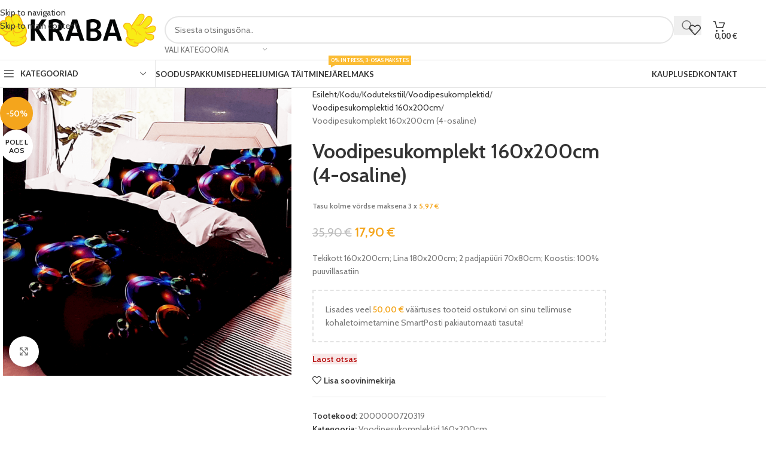

--- FILE ---
content_type: text/html; charset=UTF-8
request_url: https://kraba.ee/toode/4-osaline-voodipesukomplekt-160x200cm-65/
body_size: 43983
content:
<!DOCTYPE html>
<html lang="et">
<head>
	<meta charset="UTF-8">
	<link rel="profile" href="https://gmpg.org/xfn/11">
	<link rel="pingback" href="https://kraba.ee/xmlrpc.php">

	<script type="text/javascript">
/* <![CDATA[ */
(function () {
var ase = document.createElement("script");
ase.setAttribute("tw-client-key", "wflolqi2xkot1iuxvftnbwss");
ase.setAttribute("src", "https://chat.askly.me/cw/chat/latest.js");
document.head.appendChild(ase);
})();
/* ]]> */
</script>
<meta name='robots' content='index, follow, max-image-preview:large, max-snippet:-1, max-video-preview:-1' />
<script>window._wca = window._wca || [];</script>

	<!-- This site is optimized with the Yoast SEO plugin v26.8 - https://yoast.com/product/yoast-seo-wordpress/ -->
	<title>Voodipesukomplekt 160x200cm (4-osaline) - KRABA</title><link rel="preload" data-rocket-preload as="style" href="https://fonts.googleapis.com/css?family=Cabin%3A400%2C600%7CLato%3A400%2C700&#038;display=swap" /><link rel="stylesheet" href="https://fonts.googleapis.com/css?family=Cabin%3A400%2C600%7CLato%3A400%2C700&#038;display=swap" media="print" onload="this.media='all'" /><noscript><link rel="stylesheet" href="https://fonts.googleapis.com/css?family=Cabin%3A400%2C600%7CLato%3A400%2C700&#038;display=swap" /></noscript>
	<meta name="description" content="Lai valik kodu- ja aiakaupu, peotarbeid- ja dekoratsioone, spordi- ja hobikaupasid ja veel palju muud! Valikus üle 15 000 soodustoote kogu perele!" />
	<link rel="canonical" href="https://kraba.ee/toode/4-osaline-voodipesukomplekt-160x200cm-65/" />
	<meta property="og:locale" content="et_EE" />
	<meta property="og:type" content="article" />
	<meta property="og:title" content="Voodipesukomplekt 160x200cm (4-osaline) - KRABA" />
	<meta property="og:description" content="Lai valik kodu- ja aiakaupu, peotarbeid- ja dekoratsioone, spordi- ja hobikaupasid ja veel palju muud! Valikus üle 15 000 soodustoote kogu perele!" />
	<meta property="og:url" content="https://kraba.ee/toode/4-osaline-voodipesukomplekt-160x200cm-65/" />
	<meta property="og:site_name" content="KRABA" />
	<meta property="article:publisher" content="https://www.facebook.com/kraba.ee" />
	<meta property="article:modified_time" content="2025-12-10T15:12:35+00:00" />
	<meta property="og:image" content="https://kraba.ee/wp-content/uploads/2022/04/72031.png" />
	<meta property="og:image:width" content="1080" />
	<meta property="og:image:height" content="1080" />
	<meta property="og:image:type" content="image/png" />
	<meta name="twitter:card" content="summary_large_image" />
	<script type="application/ld+json" class="yoast-schema-graph">{"@context":"https://schema.org","@graph":[{"@type":"WebPage","@id":"https://kraba.ee/toode/4-osaline-voodipesukomplekt-160x200cm-65/","url":"https://kraba.ee/toode/4-osaline-voodipesukomplekt-160x200cm-65/","name":"Voodipesukomplekt 160x200cm (4-osaline) - KRABA","isPartOf":{"@id":"https://kraba.ee/#website"},"primaryImageOfPage":{"@id":"https://kraba.ee/toode/4-osaline-voodipesukomplekt-160x200cm-65/#primaryimage"},"image":{"@id":"https://kraba.ee/toode/4-osaline-voodipesukomplekt-160x200cm-65/#primaryimage"},"thumbnailUrl":"https://kraba.ee/wp-content/uploads/2022/04/72031.png","datePublished":"2022-01-21T12:40:23+00:00","dateModified":"2025-12-10T15:12:35+00:00","description":"Lai valik kodu- ja aiakaupu, peotarbeid- ja dekoratsioone, spordi- ja hobikaupasid ja veel palju muud! Valikus üle 15 000 soodustoote kogu perele!","breadcrumb":{"@id":"https://kraba.ee/toode/4-osaline-voodipesukomplekt-160x200cm-65/#breadcrumb"},"inLanguage":"et","potentialAction":[{"@type":"ReadAction","target":["https://kraba.ee/toode/4-osaline-voodipesukomplekt-160x200cm-65/"]}]},{"@type":"ImageObject","inLanguage":"et","@id":"https://kraba.ee/toode/4-osaline-voodipesukomplekt-160x200cm-65/#primaryimage","url":"https://kraba.ee/wp-content/uploads/2022/04/72031.png","contentUrl":"https://kraba.ee/wp-content/uploads/2022/04/72031.png","width":1080,"height":1080},{"@type":"BreadcrumbList","@id":"https://kraba.ee/toode/4-osaline-voodipesukomplekt-160x200cm-65/#breadcrumb","itemListElement":[{"@type":"ListItem","position":1,"name":"Avaleht","item":"https://kraba.ee/"},{"@type":"ListItem","position":2,"name":"Sooduspakkumised","item":"https://kraba.ee/sooduspakkumised/"},{"@type":"ListItem","position":3,"name":"Voodipesukomplekt 160x200cm (4-osaline)"}]},{"@type":"WebSite","@id":"https://kraba.ee/#website","url":"https://kraba.ee/","name":"KRABA","description":"Sest meil soodsaid hindu tabad!","publisher":{"@id":"https://kraba.ee/#organization"},"potentialAction":[{"@type":"SearchAction","target":{"@type":"EntryPoint","urlTemplate":"https://kraba.ee/?s={search_term_string}"},"query-input":{"@type":"PropertyValueSpecification","valueRequired":true,"valueName":"search_term_string"}}],"inLanguage":"et"},{"@type":"Organization","@id":"https://kraba.ee/#organization","name":"KRABA","url":"https://kraba.ee/","logo":{"@type":"ImageObject","inLanguage":"et","@id":"https://kraba.ee/#/schema/logo/image/","url":"https://kraba.ee/wp-content/uploads/2025/03/kraba_logo_1-1.png","contentUrl":"https://kraba.ee/wp-content/uploads/2025/03/kraba_logo_1-1.png","width":2000,"height":2000,"caption":"KRABA"},"image":{"@id":"https://kraba.ee/#/schema/logo/image/"},"sameAs":["https://www.facebook.com/kraba.ee","https://instagram.com/kraba.ee"]}]}</script>
	<!-- / Yoast SEO plugin. -->


<link rel='dns-prefetch' href='//stats.wp.com' />
<link rel='dns-prefetch' href='//capi-automation.s3.us-east-2.amazonaws.com' />
<link rel='dns-prefetch' href='//www.googletagmanager.com' />
<link rel='dns-prefetch' href='//fonts.googleapis.com' />
<link href='https://fonts.gstatic.com' crossorigin rel='preconnect' />
<link href='//hb.wpmucdn.com' rel='preconnect' />
<link href='http://fonts.googleapis.com' rel='preconnect' />
<link href='//fonts.gstatic.com' crossorigin='' rel='preconnect' />
<link rel="alternate" type="application/rss+xml" title="KRABA &raquo; RSS" href="https://kraba.ee/feed/" />
<link rel="alternate" type="application/rss+xml" title="KRABA &raquo; Kommentaaride RSS" href="https://kraba.ee/comments/feed/" />
<link rel="alternate" title="oEmbed (JSON)" type="application/json+oembed" href="https://kraba.ee/wp-json/oembed/1.0/embed?url=https%3A%2F%2Fkraba.ee%2Ftoode%2F4-osaline-voodipesukomplekt-160x200cm-65%2F" />
<link rel="alternate" title="oEmbed (XML)" type="text/xml+oembed" href="https://kraba.ee/wp-json/oembed/1.0/embed?url=https%3A%2F%2Fkraba.ee%2Ftoode%2F4-osaline-voodipesukomplekt-160x200cm-65%2F&#038;format=xml" />
		<style>
			.lazyload,
			.lazyloading {
				max-width: 100%;
			}
		</style>
		<style id='wp-img-auto-sizes-contain-inline-css' type='text/css'>
img:is([sizes=auto i],[sizes^="auto," i]){contain-intrinsic-size:3000px 1500px}
/*# sourceURL=wp-img-auto-sizes-contain-inline-css */
</style>
<link rel='stylesheet' id='wp-block-library-css' href='https://kraba.ee/wp-includes/css/dist/block-library/style.min.css?ver=6.9' type='text/css' media='all' />
<style id='safe-svg-svg-icon-style-inline-css' type='text/css'>
.safe-svg-cover{text-align:center}.safe-svg-cover .safe-svg-inside{display:inline-block;max-width:100%}.safe-svg-cover svg{fill:currentColor;height:100%;max-height:100%;max-width:100%;width:100%}

/*# sourceURL=https://kraba.ee/wp-content/plugins/safe-svg/dist/safe-svg-block-frontend.css */
</style>
<link rel='stylesheet' id='mediaelement-css' href='https://kraba.ee/wp-includes/js/mediaelement/mediaelementplayer-legacy.min.css?ver=4.2.17' type='text/css' media='all' />
<link rel='stylesheet' id='wp-mediaelement-css' href='https://kraba.ee/wp-includes/js/mediaelement/wp-mediaelement.min.css?ver=6.9' type='text/css' media='all' />
<style id='jetpack-sharing-buttons-style-inline-css' type='text/css'>
.jetpack-sharing-buttons__services-list{display:flex;flex-direction:row;flex-wrap:wrap;gap:0;list-style-type:none;margin:5px;padding:0}.jetpack-sharing-buttons__services-list.has-small-icon-size{font-size:12px}.jetpack-sharing-buttons__services-list.has-normal-icon-size{font-size:16px}.jetpack-sharing-buttons__services-list.has-large-icon-size{font-size:24px}.jetpack-sharing-buttons__services-list.has-huge-icon-size{font-size:36px}@media print{.jetpack-sharing-buttons__services-list{display:none!important}}.editor-styles-wrapper .wp-block-jetpack-sharing-buttons{gap:0;padding-inline-start:0}ul.jetpack-sharing-buttons__services-list.has-background{padding:1.25em 2.375em}
/*# sourceURL=https://kraba.ee/wp-content/plugins/jetpack/_inc/blocks/sharing-buttons/view.css */
</style>
<style id='global-styles-inline-css' type='text/css'>
:root{--wp--preset--aspect-ratio--square: 1;--wp--preset--aspect-ratio--4-3: 4/3;--wp--preset--aspect-ratio--3-4: 3/4;--wp--preset--aspect-ratio--3-2: 3/2;--wp--preset--aspect-ratio--2-3: 2/3;--wp--preset--aspect-ratio--16-9: 16/9;--wp--preset--aspect-ratio--9-16: 9/16;--wp--preset--color--black: #000000;--wp--preset--color--cyan-bluish-gray: #abb8c3;--wp--preset--color--white: #ffffff;--wp--preset--color--pale-pink: #f78da7;--wp--preset--color--vivid-red: #cf2e2e;--wp--preset--color--luminous-vivid-orange: #ff6900;--wp--preset--color--luminous-vivid-amber: #fcb900;--wp--preset--color--light-green-cyan: #7bdcb5;--wp--preset--color--vivid-green-cyan: #00d084;--wp--preset--color--pale-cyan-blue: #8ed1fc;--wp--preset--color--vivid-cyan-blue: #0693e3;--wp--preset--color--vivid-purple: #9b51e0;--wp--preset--gradient--vivid-cyan-blue-to-vivid-purple: linear-gradient(135deg,rgb(6,147,227) 0%,rgb(155,81,224) 100%);--wp--preset--gradient--light-green-cyan-to-vivid-green-cyan: linear-gradient(135deg,rgb(122,220,180) 0%,rgb(0,208,130) 100%);--wp--preset--gradient--luminous-vivid-amber-to-luminous-vivid-orange: linear-gradient(135deg,rgb(252,185,0) 0%,rgb(255,105,0) 100%);--wp--preset--gradient--luminous-vivid-orange-to-vivid-red: linear-gradient(135deg,rgb(255,105,0) 0%,rgb(207,46,46) 100%);--wp--preset--gradient--very-light-gray-to-cyan-bluish-gray: linear-gradient(135deg,rgb(238,238,238) 0%,rgb(169,184,195) 100%);--wp--preset--gradient--cool-to-warm-spectrum: linear-gradient(135deg,rgb(74,234,220) 0%,rgb(151,120,209) 20%,rgb(207,42,186) 40%,rgb(238,44,130) 60%,rgb(251,105,98) 80%,rgb(254,248,76) 100%);--wp--preset--gradient--blush-light-purple: linear-gradient(135deg,rgb(255,206,236) 0%,rgb(152,150,240) 100%);--wp--preset--gradient--blush-bordeaux: linear-gradient(135deg,rgb(254,205,165) 0%,rgb(254,45,45) 50%,rgb(107,0,62) 100%);--wp--preset--gradient--luminous-dusk: linear-gradient(135deg,rgb(255,203,112) 0%,rgb(199,81,192) 50%,rgb(65,88,208) 100%);--wp--preset--gradient--pale-ocean: linear-gradient(135deg,rgb(255,245,203) 0%,rgb(182,227,212) 50%,rgb(51,167,181) 100%);--wp--preset--gradient--electric-grass: linear-gradient(135deg,rgb(202,248,128) 0%,rgb(113,206,126) 100%);--wp--preset--gradient--midnight: linear-gradient(135deg,rgb(2,3,129) 0%,rgb(40,116,252) 100%);--wp--preset--font-size--small: 13px;--wp--preset--font-size--medium: 20px;--wp--preset--font-size--large: 36px;--wp--preset--font-size--x-large: 42px;--wp--preset--spacing--20: 0.44rem;--wp--preset--spacing--30: 0.67rem;--wp--preset--spacing--40: 1rem;--wp--preset--spacing--50: 1.5rem;--wp--preset--spacing--60: 2.25rem;--wp--preset--spacing--70: 3.38rem;--wp--preset--spacing--80: 5.06rem;--wp--preset--shadow--natural: 6px 6px 9px rgba(0, 0, 0, 0.2);--wp--preset--shadow--deep: 12px 12px 50px rgba(0, 0, 0, 0.4);--wp--preset--shadow--sharp: 6px 6px 0px rgba(0, 0, 0, 0.2);--wp--preset--shadow--outlined: 6px 6px 0px -3px rgb(255, 255, 255), 6px 6px rgb(0, 0, 0);--wp--preset--shadow--crisp: 6px 6px 0px rgb(0, 0, 0);}:where(body) { margin: 0; }.wp-site-blocks > .alignleft { float: left; margin-right: 2em; }.wp-site-blocks > .alignright { float: right; margin-left: 2em; }.wp-site-blocks > .aligncenter { justify-content: center; margin-left: auto; margin-right: auto; }:where(.is-layout-flex){gap: 0.5em;}:where(.is-layout-grid){gap: 0.5em;}.is-layout-flow > .alignleft{float: left;margin-inline-start: 0;margin-inline-end: 2em;}.is-layout-flow > .alignright{float: right;margin-inline-start: 2em;margin-inline-end: 0;}.is-layout-flow > .aligncenter{margin-left: auto !important;margin-right: auto !important;}.is-layout-constrained > .alignleft{float: left;margin-inline-start: 0;margin-inline-end: 2em;}.is-layout-constrained > .alignright{float: right;margin-inline-start: 2em;margin-inline-end: 0;}.is-layout-constrained > .aligncenter{margin-left: auto !important;margin-right: auto !important;}.is-layout-constrained > :where(:not(.alignleft):not(.alignright):not(.alignfull)){margin-left: auto !important;margin-right: auto !important;}body .is-layout-flex{display: flex;}.is-layout-flex{flex-wrap: wrap;align-items: center;}.is-layout-flex > :is(*, div){margin: 0;}body .is-layout-grid{display: grid;}.is-layout-grid > :is(*, div){margin: 0;}body{padding-top: 0px;padding-right: 0px;padding-bottom: 0px;padding-left: 0px;}a:where(:not(.wp-element-button)){text-decoration: none;}:root :where(.wp-element-button, .wp-block-button__link){background-color: #32373c;border-width: 0;color: #fff;font-family: inherit;font-size: inherit;font-style: inherit;font-weight: inherit;letter-spacing: inherit;line-height: inherit;padding-top: calc(0.667em + 2px);padding-right: calc(1.333em + 2px);padding-bottom: calc(0.667em + 2px);padding-left: calc(1.333em + 2px);text-decoration: none;text-transform: inherit;}.has-black-color{color: var(--wp--preset--color--black) !important;}.has-cyan-bluish-gray-color{color: var(--wp--preset--color--cyan-bluish-gray) !important;}.has-white-color{color: var(--wp--preset--color--white) !important;}.has-pale-pink-color{color: var(--wp--preset--color--pale-pink) !important;}.has-vivid-red-color{color: var(--wp--preset--color--vivid-red) !important;}.has-luminous-vivid-orange-color{color: var(--wp--preset--color--luminous-vivid-orange) !important;}.has-luminous-vivid-amber-color{color: var(--wp--preset--color--luminous-vivid-amber) !important;}.has-light-green-cyan-color{color: var(--wp--preset--color--light-green-cyan) !important;}.has-vivid-green-cyan-color{color: var(--wp--preset--color--vivid-green-cyan) !important;}.has-pale-cyan-blue-color{color: var(--wp--preset--color--pale-cyan-blue) !important;}.has-vivid-cyan-blue-color{color: var(--wp--preset--color--vivid-cyan-blue) !important;}.has-vivid-purple-color{color: var(--wp--preset--color--vivid-purple) !important;}.has-black-background-color{background-color: var(--wp--preset--color--black) !important;}.has-cyan-bluish-gray-background-color{background-color: var(--wp--preset--color--cyan-bluish-gray) !important;}.has-white-background-color{background-color: var(--wp--preset--color--white) !important;}.has-pale-pink-background-color{background-color: var(--wp--preset--color--pale-pink) !important;}.has-vivid-red-background-color{background-color: var(--wp--preset--color--vivid-red) !important;}.has-luminous-vivid-orange-background-color{background-color: var(--wp--preset--color--luminous-vivid-orange) !important;}.has-luminous-vivid-amber-background-color{background-color: var(--wp--preset--color--luminous-vivid-amber) !important;}.has-light-green-cyan-background-color{background-color: var(--wp--preset--color--light-green-cyan) !important;}.has-vivid-green-cyan-background-color{background-color: var(--wp--preset--color--vivid-green-cyan) !important;}.has-pale-cyan-blue-background-color{background-color: var(--wp--preset--color--pale-cyan-blue) !important;}.has-vivid-cyan-blue-background-color{background-color: var(--wp--preset--color--vivid-cyan-blue) !important;}.has-vivid-purple-background-color{background-color: var(--wp--preset--color--vivid-purple) !important;}.has-black-border-color{border-color: var(--wp--preset--color--black) !important;}.has-cyan-bluish-gray-border-color{border-color: var(--wp--preset--color--cyan-bluish-gray) !important;}.has-white-border-color{border-color: var(--wp--preset--color--white) !important;}.has-pale-pink-border-color{border-color: var(--wp--preset--color--pale-pink) !important;}.has-vivid-red-border-color{border-color: var(--wp--preset--color--vivid-red) !important;}.has-luminous-vivid-orange-border-color{border-color: var(--wp--preset--color--luminous-vivid-orange) !important;}.has-luminous-vivid-amber-border-color{border-color: var(--wp--preset--color--luminous-vivid-amber) !important;}.has-light-green-cyan-border-color{border-color: var(--wp--preset--color--light-green-cyan) !important;}.has-vivid-green-cyan-border-color{border-color: var(--wp--preset--color--vivid-green-cyan) !important;}.has-pale-cyan-blue-border-color{border-color: var(--wp--preset--color--pale-cyan-blue) !important;}.has-vivid-cyan-blue-border-color{border-color: var(--wp--preset--color--vivid-cyan-blue) !important;}.has-vivid-purple-border-color{border-color: var(--wp--preset--color--vivid-purple) !important;}.has-vivid-cyan-blue-to-vivid-purple-gradient-background{background: var(--wp--preset--gradient--vivid-cyan-blue-to-vivid-purple) !important;}.has-light-green-cyan-to-vivid-green-cyan-gradient-background{background: var(--wp--preset--gradient--light-green-cyan-to-vivid-green-cyan) !important;}.has-luminous-vivid-amber-to-luminous-vivid-orange-gradient-background{background: var(--wp--preset--gradient--luminous-vivid-amber-to-luminous-vivid-orange) !important;}.has-luminous-vivid-orange-to-vivid-red-gradient-background{background: var(--wp--preset--gradient--luminous-vivid-orange-to-vivid-red) !important;}.has-very-light-gray-to-cyan-bluish-gray-gradient-background{background: var(--wp--preset--gradient--very-light-gray-to-cyan-bluish-gray) !important;}.has-cool-to-warm-spectrum-gradient-background{background: var(--wp--preset--gradient--cool-to-warm-spectrum) !important;}.has-blush-light-purple-gradient-background{background: var(--wp--preset--gradient--blush-light-purple) !important;}.has-blush-bordeaux-gradient-background{background: var(--wp--preset--gradient--blush-bordeaux) !important;}.has-luminous-dusk-gradient-background{background: var(--wp--preset--gradient--luminous-dusk) !important;}.has-pale-ocean-gradient-background{background: var(--wp--preset--gradient--pale-ocean) !important;}.has-electric-grass-gradient-background{background: var(--wp--preset--gradient--electric-grass) !important;}.has-midnight-gradient-background{background: var(--wp--preset--gradient--midnight) !important;}.has-small-font-size{font-size: var(--wp--preset--font-size--small) !important;}.has-medium-font-size{font-size: var(--wp--preset--font-size--medium) !important;}.has-large-font-size{font-size: var(--wp--preset--font-size--large) !important;}.has-x-large-font-size{font-size: var(--wp--preset--font-size--x-large) !important;}
:where(.wp-block-post-template.is-layout-flex){gap: 1.25em;}:where(.wp-block-post-template.is-layout-grid){gap: 1.25em;}
:where(.wp-block-term-template.is-layout-flex){gap: 1.25em;}:where(.wp-block-term-template.is-layout-grid){gap: 1.25em;}
:where(.wp-block-columns.is-layout-flex){gap: 2em;}:where(.wp-block-columns.is-layout-grid){gap: 2em;}
:root :where(.wp-block-pullquote){font-size: 1.5em;line-height: 1.6;}
/*# sourceURL=global-styles-inline-css */
</style>
<style id='woocommerce-inline-inline-css' type='text/css'>
.woocommerce form .form-row .required { visibility: visible; }
/*# sourceURL=woocommerce-inline-inline-css */
</style>
<link rel='stylesheet' id='wc-price-history-frontend-css' href='https://kraba.ee/wp-content/plugins/wc-price-history/assets/css/frontend.css?ver=1.7' type='text/css' media='all' />
<link rel='stylesheet' id='woo_discount_pro_style-css' href='https://kraba.ee/wp-content/plugins/woo-discount-rules-pro/Assets/Css/awdr_style.css?ver=2.6.5' type='text/css' media='all' />
<link rel='stylesheet' id='elementor-icons-css' href='https://kraba.ee/wp-content/plugins/elementor/assets/lib/eicons/css/elementor-icons.min.css?ver=5.46.0' type='text/css' media='all' />
<link rel='stylesheet' id='elementor-frontend-css' href='https://kraba.ee/wp-content/uploads/elementor/css/custom-frontend.min.css?ver=1769166975' type='text/css' media='all' />
<link rel='stylesheet' id='elementor-post-12855-css' href='https://kraba.ee/wp-content/uploads/elementor/css/post-12855.css?ver=1769166974' type='text/css' media='all' />
<link rel='stylesheet' id='font-awesome-5-all-css' href='https://kraba.ee/wp-content/plugins/elementor/assets/lib/font-awesome/css/all.min.css?ver=3.34.2' type='text/css' media='all' />
<link rel='stylesheet' id='font-awesome-4-shim-css' href='https://kraba.ee/wp-content/plugins/elementor/assets/lib/font-awesome/css/v4-shims.min.css?ver=3.34.2' type='text/css' media='all' />
<link rel='stylesheet' id='elementor-icons-shared-0-css' href='https://kraba.ee/wp-content/plugins/elementor/assets/lib/font-awesome/css/fontawesome.min.css?ver=5.15.3' type='text/css' media='all' />
<link rel='stylesheet' id='elementor-icons-fa-solid-css' href='https://kraba.ee/wp-content/plugins/elementor/assets/lib/font-awesome/css/solid.min.css?ver=5.15.3' type='text/css' media='all' />
<link rel='stylesheet' id='elementor-icons-fa-brands-css' href='https://kraba.ee/wp-content/plugins/elementor/assets/lib/font-awesome/css/brands.min.css?ver=5.15.3' type='text/css' media='all' />
<link rel='stylesheet' id='elementor-icons-fa-regular-css' href='https://kraba.ee/wp-content/plugins/elementor/assets/lib/font-awesome/css/regular.min.css?ver=5.15.3' type='text/css' media='all' />
<link rel='stylesheet' id='wd-style-base-css' href='https://kraba.ee/wp-content/themes/woodmart/css/parts/base.min.css?ver=8.3.8' type='text/css' media='all' />
<link rel='stylesheet' id='wd-helpers-wpb-elem-css' href='https://kraba.ee/wp-content/themes/woodmart/css/parts/helpers-wpb-elem.min.css?ver=8.3.8' type='text/css' media='all' />
<link rel='stylesheet' id='wd-elementor-base-css' href='https://kraba.ee/wp-content/themes/woodmart/css/parts/int-elem-base.min.css?ver=8.3.8' type='text/css' media='all' />
<link rel='stylesheet' id='wd-woocommerce-base-css' href='https://kraba.ee/wp-content/themes/woodmart/css/parts/woocommerce-base.min.css?ver=8.3.8' type='text/css' media='all' />
<link rel='stylesheet' id='wd-mod-star-rating-css' href='https://kraba.ee/wp-content/themes/woodmart/css/parts/mod-star-rating.min.css?ver=8.3.8' type='text/css' media='all' />
<link rel='stylesheet' id='wd-woocommerce-block-notices-css' href='https://kraba.ee/wp-content/themes/woodmart/css/parts/woo-mod-block-notices.min.css?ver=8.3.8' type='text/css' media='all' />
<link rel='stylesheet' id='wd-woo-mod-quantity-css' href='https://kraba.ee/wp-content/themes/woodmart/css/parts/woo-mod-quantity.min.css?ver=8.3.8' type='text/css' media='all' />
<link rel='stylesheet' id='wd-woo-opt-free-progress-bar-css' href='https://kraba.ee/wp-content/themes/woodmart/css/parts/woo-opt-free-progress-bar.min.css?ver=8.3.8' type='text/css' media='all' />
<link rel='stylesheet' id='wd-woo-mod-progress-bar-css' href='https://kraba.ee/wp-content/themes/woodmart/css/parts/woo-mod-progress-bar.min.css?ver=8.3.8' type='text/css' media='all' />
<link rel='stylesheet' id='wd-woo-single-prod-el-base-css' href='https://kraba.ee/wp-content/themes/woodmart/css/parts/woo-single-prod-el-base.min.css?ver=8.3.8' type='text/css' media='all' />
<link rel='stylesheet' id='wd-woo-mod-stock-status-css' href='https://kraba.ee/wp-content/themes/woodmart/css/parts/woo-mod-stock-status.min.css?ver=8.3.8' type='text/css' media='all' />
<link rel='stylesheet' id='wd-woo-mod-shop-attributes-css' href='https://kraba.ee/wp-content/themes/woodmart/css/parts/woo-mod-shop-attributes.min.css?ver=8.3.8' type='text/css' media='all' />
<link rel='stylesheet' id='wd-wp-blocks-css' href='https://kraba.ee/wp-content/themes/woodmart/css/parts/wp-blocks.min.css?ver=8.3.8' type='text/css' media='all' />
<link rel='stylesheet' id='wd-woo-mod-product-info-css' href='https://kraba.ee/wp-content/themes/woodmart/css/parts/woo-mod-product-info.min.css?ver=8.3.8' type='text/css' media='all' />
<link rel='stylesheet' id='wd-woo-opt-est-del-css' href='https://kraba.ee/wp-content/themes/woodmart/css/parts/woo-opt-est-del.min.css?ver=8.3.8' type='text/css' media='all' />
<link rel='stylesheet' id='wd-header-base-css' href='https://kraba.ee/wp-content/themes/woodmart/css/parts/header-base.min.css?ver=8.3.8' type='text/css' media='all' />
<link rel='stylesheet' id='wd-mod-tools-css' href='https://kraba.ee/wp-content/themes/woodmart/css/parts/mod-tools.min.css?ver=8.3.8' type='text/css' media='all' />
<link rel='stylesheet' id='wd-header-elements-base-css' href='https://kraba.ee/wp-content/themes/woodmart/css/parts/header-el-base.min.css?ver=8.3.8' type='text/css' media='all' />
<link rel='stylesheet' id='wd-header-search-css' href='https://kraba.ee/wp-content/themes/woodmart/css/parts/header-el-search.min.css?ver=8.3.8' type='text/css' media='all' />
<link rel='stylesheet' id='wd-header-search-form-css' href='https://kraba.ee/wp-content/themes/woodmart/css/parts/header-el-search-form.min.css?ver=8.3.8' type='text/css' media='all' />
<link rel='stylesheet' id='wd-wd-search-form-css' href='https://kraba.ee/wp-content/themes/woodmart/css/parts/wd-search-form.min.css?ver=8.3.8' type='text/css' media='all' />
<link rel='stylesheet' id='wd-wd-search-results-css' href='https://kraba.ee/wp-content/themes/woodmart/css/parts/wd-search-results.min.css?ver=8.3.8' type='text/css' media='all' />
<link rel='stylesheet' id='wd-wd-search-dropdown-css' href='https://kraba.ee/wp-content/themes/woodmart/css/parts/wd-search-dropdown.min.css?ver=8.3.8' type='text/css' media='all' />
<link rel='stylesheet' id='wd-wd-search-cat-css' href='https://kraba.ee/wp-content/themes/woodmart/css/parts/wd-search-cat.min.css?ver=8.3.8' type='text/css' media='all' />
<link rel='stylesheet' id='wd-header-cart-side-css' href='https://kraba.ee/wp-content/themes/woodmart/css/parts/header-el-cart-side.min.css?ver=8.3.8' type='text/css' media='all' />
<link rel='stylesheet' id='wd-header-cart-css' href='https://kraba.ee/wp-content/themes/woodmart/css/parts/header-el-cart.min.css?ver=8.3.8' type='text/css' media='all' />
<link rel='stylesheet' id='wd-widget-shopping-cart-css' href='https://kraba.ee/wp-content/themes/woodmart/css/parts/woo-widget-shopping-cart.min.css?ver=8.3.8' type='text/css' media='all' />
<link rel='stylesheet' id='wd-widget-product-list-css' href='https://kraba.ee/wp-content/themes/woodmart/css/parts/woo-widget-product-list.min.css?ver=8.3.8' type='text/css' media='all' />
<link rel='stylesheet' id='wd-header-mobile-nav-dropdown-css' href='https://kraba.ee/wp-content/themes/woodmart/css/parts/header-el-mobile-nav-dropdown.min.css?ver=8.3.8' type='text/css' media='all' />
<link rel='stylesheet' id='wd-header-categories-nav-css' href='https://kraba.ee/wp-content/themes/woodmart/css/parts/header-el-category-nav.min.css?ver=8.3.8' type='text/css' media='all' />
<link rel='stylesheet' id='wd-mod-nav-vertical-css' href='https://kraba.ee/wp-content/themes/woodmart/css/parts/mod-nav-vertical.min.css?ver=8.3.8' type='text/css' media='all' />
<link rel='stylesheet' id='wd-mod-nav-vertical-design-default-css' href='https://kraba.ee/wp-content/themes/woodmart/css/parts/mod-nav-vertical-design-default.min.css?ver=8.3.8' type='text/css' media='all' />
<link rel='stylesheet' id='wd-mod-nav-menu-label-css' href='https://kraba.ee/wp-content/themes/woodmart/css/parts/mod-nav-menu-label.min.css?ver=8.3.8' type='text/css' media='all' />
<link rel='stylesheet' id='wd-page-title-css' href='https://kraba.ee/wp-content/themes/woodmart/css/parts/page-title.min.css?ver=8.3.8' type='text/css' media='all' />
<link rel='stylesheet' id='wd-woo-single-prod-predefined-css' href='https://kraba.ee/wp-content/themes/woodmart/css/parts/woo-single-prod-predefined.min.css?ver=8.3.8' type='text/css' media='all' />
<link rel='stylesheet' id='wd-woo-single-prod-and-quick-view-predefined-css' href='https://kraba.ee/wp-content/themes/woodmart/css/parts/woo-single-prod-and-quick-view-predefined.min.css?ver=8.3.8' type='text/css' media='all' />
<link rel='stylesheet' id='wd-woo-single-prod-el-tabs-predefined-css' href='https://kraba.ee/wp-content/themes/woodmart/css/parts/woo-single-prod-el-tabs-predefined.min.css?ver=8.3.8' type='text/css' media='all' />
<link rel='stylesheet' id='wd-woo-single-prod-el-gallery-css' href='https://kraba.ee/wp-content/themes/woodmart/css/parts/woo-single-prod-el-gallery.min.css?ver=8.3.8' type='text/css' media='all' />
<link rel='stylesheet' id='wd-swiper-css' href='https://kraba.ee/wp-content/themes/woodmart/css/parts/lib-swiper.min.css?ver=8.3.8' type='text/css' media='all' />
<link rel='stylesheet' id='wd-woo-mod-product-labels-css' href='https://kraba.ee/wp-content/themes/woodmart/css/parts/woo-mod-product-labels.min.css?ver=8.3.8' type='text/css' media='all' />
<link rel='stylesheet' id='wd-woo-mod-product-labels-round-css' href='https://kraba.ee/wp-content/themes/woodmart/css/parts/woo-mod-product-labels-round.min.css?ver=8.3.8' type='text/css' media='all' />
<link rel='stylesheet' id='wd-swiper-arrows-css' href='https://kraba.ee/wp-content/themes/woodmart/css/parts/lib-swiper-arrows.min.css?ver=8.3.8' type='text/css' media='all' />
<link rel='stylesheet' id='wd-photoswipe-css' href='https://kraba.ee/wp-content/themes/woodmart/css/parts/lib-photoswipe.min.css?ver=8.3.8' type='text/css' media='all' />
<link rel='stylesheet' id='wd-social-icons-css' href='https://kraba.ee/wp-content/themes/woodmart/css/parts/el-social-icons.min.css?ver=8.3.8' type='text/css' media='all' />
<link rel='stylesheet' id='wd-off-canvas-sidebar-css' href='https://kraba.ee/wp-content/themes/woodmart/css/parts/opt-off-canvas-sidebar.min.css?ver=8.3.8' type='text/css' media='all' />
<link rel='stylesheet' id='wd-tabs-css' href='https://kraba.ee/wp-content/themes/woodmart/css/parts/el-tabs.min.css?ver=8.3.8' type='text/css' media='all' />
<link rel='stylesheet' id='wd-woo-single-prod-el-tabs-opt-layout-tabs-css' href='https://kraba.ee/wp-content/themes/woodmart/css/parts/woo-single-prod-el-tabs-opt-layout-tabs.min.css?ver=8.3.8' type='text/css' media='all' />
<link rel='stylesheet' id='wd-accordion-css' href='https://kraba.ee/wp-content/themes/woodmart/css/parts/el-accordion.min.css?ver=8.3.8' type='text/css' media='all' />
<link rel='stylesheet' id='wd-accordion-elem-wpb-css' href='https://kraba.ee/wp-content/themes/woodmart/css/parts/el-accordion-wpb-elem.min.css?ver=8.3.8' type='text/css' media='all' />
<link rel='stylesheet' id='wd-woo-opt-title-limit-css' href='https://kraba.ee/wp-content/themes/woodmart/css/parts/woo-opt-title-limit.min.css?ver=8.3.8' type='text/css' media='all' />
<link rel='stylesheet' id='wd-product-loop-css' href='https://kraba.ee/wp-content/themes/woodmart/css/parts/woo-product-loop.min.css?ver=8.3.8' type='text/css' media='all' />
<link rel='stylesheet' id='wd-product-loop-base-css' href='https://kraba.ee/wp-content/themes/woodmart/css/parts/woo-product-loop-base.min.css?ver=8.3.8' type='text/css' media='all' />
<link rel='stylesheet' id='wd-woo-mod-add-btn-replace-css' href='https://kraba.ee/wp-content/themes/woodmart/css/parts/woo-mod-add-btn-replace.min.css?ver=8.3.8' type='text/css' media='all' />
<link rel='stylesheet' id='wd-mod-more-description-css' href='https://kraba.ee/wp-content/themes/woodmart/css/parts/mod-more-description.min.css?ver=8.3.8' type='text/css' media='all' />
<link rel='stylesheet' id='wd-widget-collapse-css' href='https://kraba.ee/wp-content/themes/woodmart/css/parts/opt-widget-collapse.min.css?ver=8.3.8' type='text/css' media='all' />
<link rel='stylesheet' id='wd-footer-base-css' href='https://kraba.ee/wp-content/themes/woodmart/css/parts/footer-base.min.css?ver=8.3.8' type='text/css' media='all' />
<link rel='stylesheet' id='wd-info-box-css' href='https://kraba.ee/wp-content/themes/woodmart/css/parts/el-info-box.min.css?ver=8.3.8' type='text/css' media='all' />
<link rel='stylesheet' id='wd-info-box-style-shadow-and-bg-hover-css' href='https://kraba.ee/wp-content/themes/woodmart/css/parts/el-info-box-style-shadow-and-bg-hover.min.css?ver=8.3.8' type='text/css' media='all' />
<link rel='stylesheet' id='wd-section-title-css' href='https://kraba.ee/wp-content/themes/woodmart/css/parts/el-section-title.min.css?ver=8.3.8' type='text/css' media='all' />
<link rel='stylesheet' id='wd-section-title-style-simple-and-brd-css' href='https://kraba.ee/wp-content/themes/woodmart/css/parts/el-section-title-style-simple-and-brd.min.css?ver=8.3.8' type='text/css' media='all' />
<link rel='stylesheet' id='wd-info-box-style-brd-css' href='https://kraba.ee/wp-content/themes/woodmart/css/parts/el-info-box-style-brd.min.css?ver=8.3.8' type='text/css' media='all' />
<link rel='stylesheet' id='wd-text-block-css' href='https://kraba.ee/wp-content/themes/woodmart/css/parts/el-text-block.min.css?ver=8.3.8' type='text/css' media='all' />
<link rel='stylesheet' id='wd-social-icons-styles-css' href='https://kraba.ee/wp-content/themes/woodmart/css/parts/el-social-styles.min.css?ver=8.3.8' type='text/css' media='all' />
<link rel='stylesheet' id='wd-scroll-top-css' href='https://kraba.ee/wp-content/themes/woodmart/css/parts/opt-scrolltotop.min.css?ver=8.3.8' type='text/css' media='all' />
<link rel='stylesheet' id='wd-mod-sticky-sidebar-opener-css' href='https://kraba.ee/wp-content/themes/woodmart/css/parts/mod-sticky-sidebar-opener.min.css?ver=8.3.8' type='text/css' media='all' />
<link rel='stylesheet' id='wd-cookies-popup-css' href='https://kraba.ee/wp-content/themes/woodmart/css/parts/opt-cookies.min.css?ver=8.3.8' type='text/css' media='all' />
<link rel='stylesheet' id='wd-bottom-toolbar-css' href='https://kraba.ee/wp-content/themes/woodmart/css/parts/opt-bottom-toolbar.min.css?ver=8.3.8' type='text/css' media='all' />

<link rel='stylesheet' id='elementor-gf-local-roboto-css' href='https://kraba.ee/wp-content/uploads/elementor/google-fonts/css/roboto.css?ver=1742219009' type='text/css' media='all' />
<link rel='stylesheet' id='elementor-gf-local-robotoslab-css' href='https://kraba.ee/wp-content/uploads/elementor/google-fonts/css/robotoslab.css?ver=1742218979' type='text/css' media='all' />
<script type="text/javascript" async src="https://kraba.ee/wp-content/plugins/burst-statistics/assets/js/timeme/timeme.min.js?ver=1769166971" id="burst-timeme-js"></script>
<script type="text/javascript" async src="https://kraba.ee/wp-content/uploads/burst/js/burst.min.js?ver=1769166997" id="burst-js"></script>
<script type="text/javascript" src="https://kraba.ee/wp-includes/js/jquery/jquery.min.js?ver=3.7.1" id="jquery-core-js"></script>
<script type="text/javascript" src="https://kraba.ee/wp-includes/js/jquery/jquery-migrate.min.js?ver=3.4.1" id="jquery-migrate-js"></script>
<script type="text/javascript" src="https://kraba.ee/wp-content/plugins/woocommerce/assets/js/jquery-blockui/jquery.blockUI.min.js?ver=2.7.0-wc.10.4.3" id="wc-jquery-blockui-js" defer="defer" data-wp-strategy="defer"></script>
<script type="text/javascript" id="wc-add-to-cart-js-extra">
/* <![CDATA[ */
var wc_add_to_cart_params = {"ajax_url":"/wp-admin/admin-ajax.php","wc_ajax_url":"/?wc-ajax=%%endpoint%%","i18n_view_cart":"Vaata ostukorvi","cart_url":"https://kraba.ee/ostukorv/","is_cart":"","cart_redirect_after_add":"no"};
//# sourceURL=wc-add-to-cart-js-extra
/* ]]> */
</script>
<script type="text/javascript" src="https://kraba.ee/wp-content/plugins/woocommerce/assets/js/frontend/add-to-cart.min.js?ver=10.4.3" id="wc-add-to-cart-js" defer="defer" data-wp-strategy="defer"></script>
<script type="text/javascript" src="https://kraba.ee/wp-content/plugins/woocommerce/assets/js/zoom/jquery.zoom.min.js?ver=1.7.21-wc.10.4.3" id="wc-zoom-js" defer="defer" data-wp-strategy="defer"></script>
<script type="text/javascript" id="wc-single-product-js-extra">
/* <![CDATA[ */
var wc_single_product_params = {"i18n_required_rating_text":"Palun vali hinnang","i18n_rating_options":["1 of 5 stars","2 of 5 stars","3 of 5 stars","4 of 5 stars","5 of 5 stars"],"i18n_product_gallery_trigger_text":"View full-screen image gallery","review_rating_required":"yes","flexslider":{"rtl":false,"animation":"slide","smoothHeight":true,"directionNav":false,"controlNav":"thumbnails","slideshow":false,"animationSpeed":500,"animationLoop":false,"allowOneSlide":false},"zoom_enabled":"","zoom_options":[],"photoswipe_enabled":"","photoswipe_options":{"shareEl":false,"closeOnScroll":false,"history":false,"hideAnimationDuration":0,"showAnimationDuration":0},"flexslider_enabled":""};
//# sourceURL=wc-single-product-js-extra
/* ]]> */
</script>
<script type="text/javascript" src="https://kraba.ee/wp-content/plugins/woocommerce/assets/js/frontend/single-product.min.js?ver=10.4.3" id="wc-single-product-js" defer="defer" data-wp-strategy="defer"></script>
<script type="text/javascript" src="https://kraba.ee/wp-content/plugins/woocommerce/assets/js/js-cookie/js.cookie.min.js?ver=2.1.4-wc.10.4.3" id="wc-js-cookie-js" defer="defer" data-wp-strategy="defer"></script>
<script type="text/javascript" id="woocommerce-js-extra">
/* <![CDATA[ */
var woocommerce_params = {"ajax_url":"/wp-admin/admin-ajax.php","wc_ajax_url":"/?wc-ajax=%%endpoint%%","i18n_password_show":"Show password","i18n_password_hide":"Hide password"};
//# sourceURL=woocommerce-js-extra
/* ]]> */
</script>
<script type="text/javascript" src="https://kraba.ee/wp-content/plugins/woocommerce/assets/js/frontend/woocommerce.min.js?ver=10.4.3" id="woocommerce-js" defer="defer" data-wp-strategy="defer"></script>
<script type="text/javascript" src="https://stats.wp.com/s-202604.js" id="woocommerce-analytics-js" defer="defer" data-wp-strategy="defer"></script>

<!-- Google tag (gtag.js) snippet added by Site Kit -->
<!-- Google Analytics snippet added by Site Kit -->
<script type="text/javascript" src="https://www.googletagmanager.com/gtag/js?id=G-FKML9QXNKY" id="google_gtagjs-js" async></script>
<script type="text/javascript" id="google_gtagjs-js-after">
/* <![CDATA[ */
window.dataLayer = window.dataLayer || [];function gtag(){dataLayer.push(arguments);}
gtag("set","linker",{"domains":["kraba.ee"]});
gtag("js", new Date());
gtag("set", "developer_id.dZTNiMT", true);
gtag("config", "G-FKML9QXNKY");
//# sourceURL=google_gtagjs-js-after
/* ]]> */
</script>
<script type="text/javascript" src="https://kraba.ee/wp-content/themes/woodmart/js/libs/device.min.js?ver=8.3.8" id="wd-device-library-js"></script>
<script type="text/javascript" src="https://kraba.ee/wp-content/themes/woodmart/js/scripts/global/scrollBar.min.js?ver=8.3.8" id="wd-scrollbar-js"></script>
<script type="text/javascript" src="https://kraba.ee/wp-content/plugins/elementor/assets/lib/font-awesome/js/v4-shims.min.js?ver=3.34.2" id="font-awesome-4-shim-js"></script>
<link rel="https://api.w.org/" href="https://kraba.ee/wp-json/" /><link rel="alternate" title="JSON" type="application/json" href="https://kraba.ee/wp-json/wp/v2/product/2645" /><link rel="EditURI" type="application/rsd+xml" title="RSD" href="https://kraba.ee/xmlrpc.php?rsd" />
<link rel='shortlink' href='https://kraba.ee/?p=2645' />
<script async defer data-domain='kraba.ee' src='https://plausible.io/js/plausible.js'></script><meta name="generator" content="Site Kit by Google 1.170.0" />            <link href="https://cdnjs.cloudflare.com/ajax/libs/chosen/1.8.7/chosen.css" rel="stylesheet" />
            <script src="https://cdnjs.cloudflare.com/ajax/libs/chosen/1.8.7/chosen.jquery.min.js"></script>
                    <script>
            (function ($) {
                const styles = `
                .monthly_payment {
                    font-size: 12px;
                }
                .products .product .esto_calculator {
                    margin-bottom: 16px;
                }
            `;
                const styleSheet = document.createElement('style');
                styleSheet.type = 'text/css';
                styleSheet.innerText = styles;
                document.head.appendChild(styleSheet);
            })(jQuery);
        </script>
        
<!-- This website runs the Product Feed PRO for WooCommerce by AdTribes.io plugin - version woocommercesea_option_installed_version -->
	<style>img#wpstats{display:none}</style>
				<script>
			document.documentElement.className = document.documentElement.className.replace('no-js', 'js');
		</script>
				<style>
			.no-js img.lazyload {
				display: none;
			}

			figure.wp-block-image img.lazyloading {
				min-width: 150px;
			}

			.lazyload,
			.lazyloading {
				--smush-placeholder-width: 100px;
				--smush-placeholder-aspect-ratio: 1/1;
				width: var(--smush-image-width, var(--smush-placeholder-width)) !important;
				aspect-ratio: var(--smush-image-aspect-ratio, var(--smush-placeholder-aspect-ratio)) !important;
			}

						.lazyload, .lazyloading {
				opacity: 0;
			}

			.lazyloaded {
				opacity: 1;
				transition: opacity 400ms;
				transition-delay: 0ms;
			}

					</style>
							<meta name="viewport" content="width=device-width, initial-scale=1.0, maximum-scale=1.0, user-scalable=no">
										<noscript><style>.woocommerce-product-gallery{ opacity: 1 !important; }</style></noscript>
	
<!-- Google AdSense meta tags added by Site Kit -->
<meta name="google-adsense-platform-account" content="ca-host-pub-2644536267352236">
<meta name="google-adsense-platform-domain" content="sitekit.withgoogle.com">
<!-- End Google AdSense meta tags added by Site Kit -->
<meta name="generator" content="Elementor 3.34.2; features: additional_custom_breakpoints; settings: css_print_method-external, google_font-enabled, font_display-auto">

<!-- Meta Pixel Code -->
<script type='text/javascript'>
!function(f,b,e,v,n,t,s){if(f.fbq)return;n=f.fbq=function(){n.callMethod?
n.callMethod.apply(n,arguments):n.queue.push(arguments)};if(!f._fbq)f._fbq=n;
n.push=n;n.loaded=!0;n.version='2.0';n.queue=[];t=b.createElement(e);t.async=!0;
t.src=v;s=b.getElementsByTagName(e)[0];s.parentNode.insertBefore(t,s)}(window,
document,'script','https://connect.facebook.net/en_US/fbevents.js');
</script>
<!-- End Meta Pixel Code -->
<script type='text/javascript'>var url = window.location.origin + '?ob=open-bridge';
            fbq('set', 'openbridge', '1007450374647780', url);
fbq('init', '1007450374647780', {}, {
    "agent": "wordpress-6.9-4.1.5"
})</script><script type='text/javascript'>
    fbq('track', 'PageView', []);
  </script>			<script  type="text/javascript">
				!function(f,b,e,v,n,t,s){if(f.fbq)return;n=f.fbq=function(){n.callMethod?
					n.callMethod.apply(n,arguments):n.queue.push(arguments)};if(!f._fbq)f._fbq=n;
					n.push=n;n.loaded=!0;n.version='2.0';n.queue=[];t=b.createElement(e);t.async=!0;
					t.src=v;s=b.getElementsByTagName(e)[0];s.parentNode.insertBefore(t,s)}(window,
					document,'script','https://connect.facebook.net/en_US/fbevents.js');
			</script>
			<!-- WooCommerce Facebook Integration Begin -->
			<script  type="text/javascript">

				fbq('init', '1007450374647780', {}, {
    "agent": "woocommerce_6-10.4.3-3.5.15"
});

				document.addEventListener( 'DOMContentLoaded', function() {
					// Insert placeholder for events injected when a product is added to the cart through AJAX.
					document.body.insertAdjacentHTML( 'beforeend', '<div class=\"wc-facebook-pixel-event-placeholder\"></div>' );
				}, false );

			</script>
			<!-- WooCommerce Facebook Integration End -->
						<style>
				.e-con.e-parent:nth-of-type(n+4):not(.e-lazyloaded):not(.e-no-lazyload),
				.e-con.e-parent:nth-of-type(n+4):not(.e-lazyloaded):not(.e-no-lazyload) * {
					background-image: none !important;
				}
				@media screen and (max-height: 1024px) {
					.e-con.e-parent:nth-of-type(n+3):not(.e-lazyloaded):not(.e-no-lazyload),
					.e-con.e-parent:nth-of-type(n+3):not(.e-lazyloaded):not(.e-no-lazyload) * {
						background-image: none !important;
					}
				}
				@media screen and (max-height: 640px) {
					.e-con.e-parent:nth-of-type(n+2):not(.e-lazyloaded):not(.e-no-lazyload),
					.e-con.e-parent:nth-of-type(n+2):not(.e-lazyloaded):not(.e-no-lazyload) * {
						background-image: none !important;
					}
				}
			</style>
			<link rel="icon" href="https://kraba.ee/wp-content/uploads/2022/06/kraba_kapp-150x150.png" sizes="32x32" />
<link rel="icon" href="https://kraba.ee/wp-content/uploads/2022/06/kraba_kapp.png" sizes="192x192" />
<link rel="apple-touch-icon" href="https://kraba.ee/wp-content/uploads/2022/06/kraba_kapp.png" />
<meta name="msapplication-TileImage" content="https://kraba.ee/wp-content/uploads/2022/06/kraba_kapp.png" />
<style>
		
		</style>			<style id="wd-style-header_541962-css" data-type="wd-style-header_541962">
				:root{
	--wd-top-bar-h: .00001px;
	--wd-top-bar-sm-h: .00001px;
	--wd-top-bar-sticky-h: .00001px;
	--wd-top-bar-brd-w: .00001px;

	--wd-header-general-h: 100px;
	--wd-header-general-sm-h: 60px;
	--wd-header-general-sticky-h: .00001px;
	--wd-header-general-brd-w: 1px;

	--wd-header-bottom-h: 45px;
	--wd-header-bottom-sm-h: 70px;
	--wd-header-bottom-sticky-h: .00001px;
	--wd-header-bottom-brd-w: 1px;

	--wd-header-clone-h: 60px;

	--wd-header-brd-w: calc(var(--wd-top-bar-brd-w) + var(--wd-header-general-brd-w) + var(--wd-header-bottom-brd-w));
	--wd-header-h: calc(var(--wd-top-bar-h) + var(--wd-header-general-h) + var(--wd-header-bottom-h) + var(--wd-header-brd-w));
	--wd-header-sticky-h: calc(var(--wd-top-bar-sticky-h) + var(--wd-header-general-sticky-h) + var(--wd-header-bottom-sticky-h) + var(--wd-header-clone-h) + var(--wd-header-brd-w));
	--wd-header-sm-h: calc(var(--wd-top-bar-sm-h) + var(--wd-header-general-sm-h) + var(--wd-header-bottom-sm-h) + var(--wd-header-brd-w));
}




:root:has(.whb-general-header.whb-border-boxed) {
	--wd-header-general-brd-w: .00001px;
}

@media (max-width: 1024px) {
:root:has(.whb-general-header.whb-hidden-mobile) {
	--wd-header-general-brd-w: .00001px;
}
}

:root:has(.whb-header-bottom.whb-border-boxed) {
	--wd-header-bottom-brd-w: .00001px;
}

@media (max-width: 1024px) {
:root:has(.whb-header-bottom.whb-hidden-mobile) {
	--wd-header-bottom-brd-w: .00001px;
}
}

.whb-header-bottom .wd-dropdown {
	margin-top: 1.5px;
}

.whb-header-bottom .wd-dropdown:after {
	height: 12.5px;
}


.whb-clone.whb-sticked .wd-dropdown:not(.sub-sub-menu) {
	margin-top: 9px;
}

.whb-clone.whb-sticked .wd-dropdown:not(.sub-sub-menu):after {
	height: 20px;
}

		
.whb-top-bar {
	background-color: rgba(245, 35, 35, 1);border-color: rgba(58, 77, 105, 1);border-bottom-width: 0px;border-bottom-style: solid;
}

.whb-9x1ytaxq7aphtb3npidp form.searchform {
	--wd-form-height: 46px;
}
.whb-general-header {
	border-color: rgba(129, 129, 129, 0.28);border-bottom-width: 1px;border-bottom-style: solid;
}
.whb-wjlcubfdmlq3d7jvmt23 .menu-opener { background-color: rgba(255, 255, 255, 1); }.whb-wjlcubfdmlq3d7jvmt23 .menu-opener { border-color: rgba(129, 129, 129, 0.2);border-bottom-width: 1px;border-bottom-style: solid;border-top-width: 1px;border-top-style: solid;border-left-width: 1px;border-left-style: solid;border-right-width: 1px;border-right-style: solid; }
.whb-e6fk2q1nh63jdb1d9uvu form.searchform {
	--wd-form-height: 30px;
}
.whb-header-bottom {
	border-color: rgba(129, 129, 129, 0.2);border-bottom-width: 1px;border-bottom-style: solid;
}
			</style>
						<style id="wd-style-theme_settings_default-css" data-type="wd-style-theme_settings_default">
				@font-face {
	font-weight: normal;
	font-style: normal;
	font-family: "woodmart-font";
	src: url("//KRABA.EE/wp-content/themes/woodmart/fonts/woodmart-font-1-400.woff2?v=8.3.8") format("woff2");
}

@font-face {
	font-family: "star";
	font-weight: 400;
	font-style: normal;
	src: url("//KRABA.EE/wp-content/plugins/woocommerce/assets/fonts/star.eot?#iefix") format("embedded-opentype"), url("//KRABA.EE/wp-content/plugins/woocommerce/assets/fonts/star.woff") format("woff"), url("//KRABA.EE/wp-content/plugins/woocommerce/assets/fonts/star.ttf") format("truetype"), url("//KRABA.EE/wp-content/plugins/woocommerce/assets/fonts/star.svg#star") format("svg");
}

@font-face {
	font-family: "WooCommerce";
	font-weight: 400;
	font-style: normal;
	src: url("//KRABA.EE/wp-content/plugins/woocommerce/assets/fonts/WooCommerce.eot?#iefix") format("embedded-opentype"), url("//KRABA.EE/wp-content/plugins/woocommerce/assets/fonts/WooCommerce.woff") format("woff"), url("//KRABA.EE/wp-content/plugins/woocommerce/assets/fonts/WooCommerce.ttf") format("truetype"), url("//KRABA.EE/wp-content/plugins/woocommerce/assets/fonts/WooCommerce.svg#WooCommerce") format("svg");
}

:root {
	--wd-text-font: "Cabin", Arial, Helvetica, sans-serif;
	--wd-text-font-weight: 400;
	--wd-text-color: #777777;
	--wd-text-font-size: 14px;
	--wd-title-font: "Cabin", Arial, Helvetica, sans-serif;
	--wd-title-font-weight: 600;
	--wd-title-color: #242424;
	--wd-entities-title-font: "Cabin", Arial, Helvetica, sans-serif;
	--wd-entities-title-font-weight: 600;
	--wd-entities-title-color: #333333;
	--wd-entities-title-color-hover: rgb(51 51 51 / 65%);
	--wd-alternative-font: "Lato", Arial, Helvetica, sans-serif;
	--wd-widget-title-font: "Cabin", Arial, Helvetica, sans-serif;
	--wd-widget-title-font-weight: 600;
	--wd-widget-title-transform: uppercase;
	--wd-widget-title-color: #333;
	--wd-widget-title-font-size: 16px;
	--wd-header-el-font: "Lato", Arial, Helvetica, sans-serif;
	--wd-header-el-font-weight: 700;
	--wd-header-el-transform: uppercase;
	--wd-header-el-font-size: 13px;
	--wd-otl-style: dotted;
	--wd-otl-width: 2px;
	--wd-primary-color: rgb(244,165,28);
	--wd-alternative-color: #fbbc34;
	--btn-default-bgcolor: #f7f7f7;
	--btn-default-bgcolor-hover: #efefef;
	--btn-accented-bgcolor: rgb(244,165,28);
	--btn-accented-bgcolor-hover: rgb(222,150,26);
	--wd-form-brd-width: 2px;
	--notices-success-bg: #459647;
	--notices-success-color: #fff;
	--notices-warning-bg: #E0B252;
	--notices-warning-color: #fff;
	--wd-link-color: #333333;
	--wd-link-color-hover: #242424;
}
.wd-age-verify-wrap {
	--wd-popup-width: 500px;
}
.wd-popup.wd-promo-popup {
	background-color: rgb(255,255,255);
	background-image: url(https://KRABA.EE/wp-content/uploads/2021/09/retail-popup-bg.jpg);
	background-repeat: no-repeat;
	background-size: cover;
	background-position: center center;
}
.wd-promo-popup-wrap {
	--wd-popup-width: 800px;
}
:is(.woodmart-woocommerce-layered-nav, .wd-product-category-filter) .wd-scroll-content {
	max-height: 223px;
}
.wd-page-title .wd-page-title-bg img {
	background-repeat: no-repeat;
	object-fit: cover;
	background-attachment: scroll;
	object-position: center center;
}
.wd-footer {
	background-color: rgb(255,255,255);
	background-image: none;
}
html .product.wd-cat .wd-entities-title, html .product.wd-cat.cat-design-replace-title .wd-entities-title, html .wd-masonry-first .wd-cat:first-child .wd-entities-title {
	font-size: 16px;
}
.mfp-wrap.wd-popup-quick-view-wrap {
	--wd-popup-width: 920px;
}
:root{
--wd-container-w: 1222px;
--wd-form-brd-radius: 35px;
--btn-default-color: #333;
--btn-default-color-hover: #333;
--btn-accented-color: #fff;
--btn-accented-color-hover: #fff;
--btn-default-brd-radius: 35px;
--btn-default-box-shadow: none;
--btn-default-box-shadow-hover: none;
--btn-accented-brd-radius: 35px;
--btn-accented-box-shadow: none;
--btn-accented-box-shadow-hover: none;
--wd-brd-radius: 0px;
}

@media (min-width: 1222px) {
section.elementor-section.wd-section-stretch > .elementor-container {
margin-left: auto;
margin-right: auto;
}
}

rs-slides :is([data-type=text],[data-type=button]) {
font-family: Cabin !important;
}
rs-slides :is(h1,h2,h3,h4,h5,h6)[data-type=text] {
font-family: Cabin !important;
}

.wd-page-title {
background-color: rgb(251,188,52);
}

.wd-products-per-page {
    visibility: hidden;
}

small.tax_label {
    display: none;
}

p.woocommerce-shipping-destination {
    display: none;
}

#shipping_method {
    font-size: 12px;
}

li#wp-admin-bar-comments {
	display: none;
}

li#wp-admin-bar-new-content {
	display: none;
}

tr.woocommerce-product-attributes-item.woocommerce-product-attributes-item--weight {
	display: none;
}

.asendustooted {
	margin-top: -20px;
}

li#wp-admin-bar-wpseo-menu {
	display: none;
}

tr.woocommerce-product-attributes-item.woocommerce-product-attributes-item--attribute_pa_brand {
    display: none;
}

li#wp-admin-bar-edit {
    display: none;
}

li.cat-item a[href*="product-category/varia"],
.woocommerce ul.products li.product-category a[href*="varia"] {
    display: none !important;
}

.wd-sidebar-opener.wd-action-btn.wd-style-icon.wd-burger-icon.wd-hide-lg {
    display: none;
}

.tawk-min-container {
    display: none;
}@media (min-width: 1025px) {
	#shipping_method input.shipping_method {
    top: 2px;
    margin-inline-start: 4px;
}

}

@media (min-width: 577px) and (max-width: 767px) {
	ul#shipping_method {
    margin-inline-start: -50px;
}

#shipping_method input.shipping_method {
    top: 2px;
}

.tawk-min-container {
    display: none;
}
}

@media (max-width: 576px) {
	ul#shipping_method {
    margin-inline-start: -50px;
}

#shipping_method input.shipping_method {
    top: 2px;
}

.tawk-min-container {
    display: none;
}
}

			</style>
			</head>

<body class="wp-singular product-template-default single single-product postid-2645 wp-theme-woodmart theme-woodmart woocommerce woocommerce-page woocommerce-no-js wrapper-full-width  categories-accordion-on woodmart-ajax-shop-on sticky-toolbar-on elementor-default elementor-kit-12855" data-burst_id="2645" data-burst_type="product">
			<script type="text/javascript" id="wd-flicker-fix">// Flicker fix.</script>		<div class="wd-skip-links">
								<a href="#menu-main-navigation" class="wd-skip-navigation btn">
						Skip to navigation					</a>
								<a href="#main-content" class="wd-skip-content btn">
				Skip to main content			</a>
		</div>
		
<!-- Meta Pixel Code -->
<noscript>
<img height="1" width="1" style="display:none" alt="fbpx"
src="https://www.facebook.com/tr?id=1007450374647780&ev=PageView&noscript=1" />
</noscript>
<!-- End Meta Pixel Code -->
	
	
	<div class="wd-page-wrapper website-wrapper">
									<header class="whb-header whb-header_541962 whb-sticky-shadow whb-scroll-slide whb-sticky-clone whb-hide-on-scroll whb-custom-header">
					<div class="whb-main-header">
	
<div class="whb-row whb-top-bar whb-sticky-row whb-with-bg whb-without-border whb-color-light whb-hidden-desktop whb-hidden-mobile whb-col-1">
	<div class="container">
		<div class="whb-flex-row whb-top-bar-inner">
			<div class="whb-column whb-col-left whb-column5 whb-visible-lg">
	
<div class="wd-header-text reset-last-child whb-e1svkzoo5w0ic50s3pby">HEA KLIENT! TEHNILISE VEA TÕTTU PUUDUVAD HETKEL TOOTEKATEGOORIAD, TOODETE LEIDMISEKS ON VÕIMALIK KASUTADA OTSINGUT. VABANDAME EBAMUGAVUSTE PÄRAST JA TEGELEME PROBLEEMI LAHENDAMISEGA!</div>
</div>
<div class="whb-column whb-col-mobile whb-column_mobile1 whb-hidden-lg">
	
<div class="wd-header-text reset-last-child whb-i4wcw820x5yuledva5pg"><p style="text-align: center;">HEA KLIENT! TEHNILISE VEA TÕTTU PUUDUVAD HETKEL TOOTEKATEGOORIAD, TOODETE LEIDMISEKS ON VÕIMALIK KASUTADA OTSINGUT. VABANDAME EBAMUGAVUSTE PÄRAST JA TEGELEME PROBLEEMI LAHENDAMISEGA!</p></div>
</div>
		</div>
	</div>
</div>

<div class="whb-row whb-general-header whb-sticky-row whb-without-bg whb-border-fullwidth whb-color-dark whb-flex-flex-middle">
	<div class="container">
		<div class="whb-flex-row whb-general-header-inner">
			<div class="whb-column whb-col-left whb-column8 whb-visible-lg">
	<div class="site-logo whb-gs8bcnxektjsro21n657 wd-switch-logo">
	<a href="https://kraba.ee/" class="wd-logo wd-main-logo" rel="home" aria-label="Site logo">
		<img width="609" height="137" data-src="https://kraba.ee/wp-content/uploads/2025/09/kraba-logo-2025.svg" class="attachment-full size-full lazyload" alt="" style="--smush-placeholder-width: 609px; --smush-placeholder-aspect-ratio: 609/137;max-width:275px;" decoding="async" src="[data-uri]" />	</a>
					<a href="https://kraba.ee/" class="wd-logo wd-sticky-logo" rel="home">
			<img width="2281" height="459" data-src="https://kraba.ee/wp-content/uploads/2024/12/kraba_logo_vector_transparent.svg" class="attachment-full size-full lazyload" alt="" style="--smush-placeholder-width: 2281px; --smush-placeholder-aspect-ratio: 2281/459;max-width:175px;" decoding="async" src="[data-uri]" />		</a>
	</div>
</div>
<div class="whb-column whb-col-center whb-column9 whb-visible-lg">
	
<div class="whb-space-element whb-r1zs6mpgi6bmsbvwzszd " style="width:10px;"></div>
<div class="wd-search-form  wd-header-search-form wd-display-form whb-9x1ytaxq7aphtb3npidp">

<form role="search" method="get" class="searchform  wd-with-cat wd-style-with-bg wd-cat-style-bordered woodmart-ajax-search" action="https://kraba.ee/"  data-thumbnail="1" data-price="1" data-post_type="product" data-count="20" data-sku="1" data-symbols_count="3" data-include_cat_search="no" autocomplete="off">
	<input type="text" class="s" placeholder="Sisesta otsingusõna.." value="" name="s" aria-label="Search" title="Sisesta otsingusõna.." required/>
	<input type="hidden" name="post_type" value="product">

	<span tabindex="0" aria-label="Clear search" class="wd-clear-search wd-role-btn wd-hide"></span>

						<div class="wd-search-cat wd-event-click wd-scroll">
				<input type="hidden" name="product_cat" value="0" disabled>
				<div tabindex="0" class="wd-search-cat-btn wd-role-btn" aria-label="Vali kategooria" rel="nofollow" data-val="0">
					<span>Vali kategooria</span>
				</div>
				<div class="wd-dropdown wd-dropdown-search-cat wd-dropdown-menu wd-scroll-content wd-design-default color-scheme-dark">
					<ul class="wd-sub-menu">
						<li style="display:none;"><a href="#" data-val="0">Vali kategooria</a></li>
							<li class="cat-item cat-item-2259"><a class="pf-value" href="https://kraba.ee/kategooria/aia-ja-grillikaubad/" data-val="aia-ja-grillikaubad" data-title="Aia- ja grillikaubad" >Aia- ja grillikaubad</a>
<ul class='children'>
	<li class="cat-item cat-item-2260"><a class="pf-value" href="https://kraba.ee/kategooria/aia-ja-grillikaubad/aiakaubad/" data-val="aiakaubad" data-title="Aiakaubad" >Aiakaubad</a>
</li>
	<li class="cat-item cat-item-2403"><a class="pf-value" href="https://kraba.ee/kategooria/aia-ja-grillikaubad/aiakujud/" data-val="aiakujud" data-title="Aiakujud" >Aiakujud</a>
</li>
	<li class="cat-item cat-item-2263"><a class="pf-value" href="https://kraba.ee/kategooria/aia-ja-grillikaubad/grillikaubad/" data-val="grillikaubad" data-title="Grillikaubad" >Grillikaubad</a>
</li>
	<li class="cat-item cat-item-2286"><a class="pf-value" href="https://kraba.ee/kategooria/aia-ja-grillikaubad/putukatorje/" data-val="putukatorje" data-title="Putukatõrje" >Putukatõrje</a>
</li>
</ul>
</li>
	<li class="cat-item cat-item-2239"><a class="pf-value" href="https://kraba.ee/kategooria/diy-tee-ise/" data-val="diy-tee-ise" data-title="DIY (Tee ise)" >DIY (Tee ise)</a>
<ul class='children'>
	<li class="cat-item cat-item-2383"><a class="pf-value" href="https://kraba.ee/kategooria/diy-tee-ise/dekoratiivpaelad/" data-val="dekoratiivpaelad" data-title="Dekoratiivpaelad" >Dekoratiivpaelad</a>
</li>
	<li class="cat-item cat-item-2404"><a class="pf-value" href="https://kraba.ee/kategooria/diy-tee-ise/kunstikaubad/" data-val="kunstikaubad" data-title="Kunstikaubad" >Kunstikaubad</a>
</li>
	<li class="cat-item cat-item-2308"><a class="pf-value" href="https://kraba.ee/kategooria/diy-tee-ise/liimipulgad/" data-val="liimipulgad" data-title="Liimipulgad" >Liimipulgad</a>
</li>
	<li class="cat-item cat-item-2386"><a class="pf-value" href="https://kraba.ee/kategooria/diy-tee-ise/meisterdamiskaubad/" data-val="meisterdamiskaubad" data-title="Meisterdamiskaubad" >Meisterdamiskaubad</a>
</li>
	<li class="cat-item cat-item-2240"><a class="pf-value" href="https://kraba.ee/kategooria/diy-tee-ise/omblustarbed/" data-val="omblustarbed" data-title="Õmblustarbed" >Õmblustarbed</a>
</li>
</ul>
</li>
	<li class="cat-item cat-item-2197"><a class="pf-value" href="https://kraba.ee/kategooria/ilu/" data-val="ilu" data-title="Ilu" >Ilu</a>
<ul class='children'>
	<li class="cat-item cat-item-2351"><a class="pf-value" href="https://kraba.ee/kategooria/ilu/ehted/" data-val="ehted" data-title="Ehted" >Ehted</a>
</li>
	<li class="cat-item cat-item-2315"><a class="pf-value" href="https://kraba.ee/kategooria/ilu/esmaabitarbed/" data-val="esmaabitarbed" data-title="Esmaabitarbed" >Esmaabitarbed</a>
</li>
	<li class="cat-item cat-item-2282"><a class="pf-value" href="https://kraba.ee/kategooria/ilu/hambaharjad/" data-val="hambaharjad" data-title="Hambaharjad" >Hambaharjad</a>
</li>
	<li class="cat-item cat-item-2241"><a class="pf-value" href="https://kraba.ee/kategooria/ilu/hooldustarbed/" data-val="hooldustarbed" data-title="Hooldustarbed" >Hooldustarbed</a>
	<ul class='children'>
	<li class="cat-item cat-item-2242"><a class="pf-value" href="https://kraba.ee/kategooria/ilu/hooldustarbed/jalahooldus/" data-val="jalahooldus" data-title="Jalahooldus" >Jalahooldus</a>
</li>
	<li class="cat-item cat-item-2288"><a class="pf-value" href="https://kraba.ee/kategooria/ilu/hooldustarbed/kehahooldus/" data-val="kehahooldus" data-title="Kehahooldus" >Kehahooldus</a>
</li>
	<li class="cat-item cat-item-2264"><a class="pf-value" href="https://kraba.ee/kategooria/ilu/hooldustarbed/kuunehooldus/" data-val="kuunehooldus" data-title="Küünehooldus" >Küünehooldus</a>
</li>
	<li class="cat-item cat-item-2314"><a class="pf-value" href="https://kraba.ee/kategooria/ilu/hooldustarbed/silmahooldus/" data-val="silmahooldus" data-title="Silmahooldus" >Silmahooldus</a>
</li>
	</ul>
</li>
	<li class="cat-item cat-item-2329"><a class="pf-value" href="https://kraba.ee/kategooria/ilu/hugieenitarbed/" data-val="hugieenitarbed" data-title="Hügieenitarbed" >Hügieenitarbed</a>
</li>
	<li class="cat-item cat-item-2331"><a class="pf-value" href="https://kraba.ee/kategooria/ilu/juuksekammid-ja-harjad/" data-val="juuksekammid-ja-harjad" data-title="Juuksekammid- ja harjad" >Juuksekammid- ja harjad</a>
</li>
	<li class="cat-item cat-item-2396"><a class="pf-value" href="https://kraba.ee/kategooria/ilu/juuksuritarbed/" data-val="juuksuritarbed" data-title="Juuksuritarbed" >Juuksuritarbed</a>
</li>
	<li class="cat-item cat-item-2278"><a class="pf-value" href="https://kraba.ee/kategooria/ilu/kosmeetika/" data-val="kosmeetika" data-title="Kosmeetika" >Kosmeetika</a>
</li>
	<li class="cat-item cat-item-2373"><a class="pf-value" href="https://kraba.ee/kategooria/ilu/kosmeetikakotid-ja-kohvrid/" data-val="kosmeetikakotid-ja-kohvrid" data-title="Kosmeetikakotid- ja kohvrid" >Kosmeetikakotid- ja kohvrid</a>
</li>
	<li class="cat-item cat-item-2413"><a class="pf-value" href="https://kraba.ee/kategooria/ilu/meigipintslid-ja-svammid/" data-val="meigipintslid-ja-svammid" data-title="Meigipintslid- ja svammid" >Meigipintslid- ja svammid</a>
</li>
	<li class="cat-item cat-item-2412"><a class="pf-value" href="https://kraba.ee/kategooria/ilu/patsikummid-ja-juukseklambrid/" data-val="patsikummid-ja-juukseklambrid" data-title="Patsikummid ja juukseklambrid" >Patsikummid ja juukseklambrid</a>
</li>
	<li class="cat-item cat-item-2294"><a class="pf-value" href="https://kraba.ee/kategooria/ilu/peeglid/" data-val="peeglid" data-title="Peeglid" >Peeglid</a>
</li>
	<li class="cat-item cat-item-2352"><a class="pf-value" href="https://kraba.ee/kategooria/ilu/prillid-ja-prillitoosid/" data-val="prillid-ja-prillitoosid" data-title="Prillid ja prillitoosid" >Prillid ja prillitoosid</a>
</li>
	<li class="cat-item cat-item-2414"><a class="pf-value" href="https://kraba.ee/kategooria/ilu/spreipudelid-ja-dosaatorid/" data-val="spreipudelid-ja-dosaatorid" data-title="Spreipudelid ja dosaatorid" >Spreipudelid ja dosaatorid</a>
</li>
	<li class="cat-item cat-item-2411"><a class="pf-value" href="https://kraba.ee/kategooria/ilu/votmehoidjad/" data-val="votmehoidjad" data-title="Võtmehoidjad" >Võtmehoidjad</a>
</li>
</ul>
</li>
	<li class="cat-item cat-item-2432"><a class="pf-value" href="https://kraba.ee/kategooria/joulud-ja-talv/" data-val="joulud-ja-talv" data-title="Jõulud ja talv" >Jõulud ja talv</a>
<ul class='children'>
	<li class="cat-item cat-item-2433"><a class="pf-value" href="https://kraba.ee/kategooria/joulud-ja-talv/joulukaubad/" data-val="joulukaubad" data-title="Jõulukaubad" >Jõulukaubad</a>
</li>
	<li class="cat-item cat-item-2434"><a class="pf-value" href="https://kraba.ee/kategooria/joulud-ja-talv/joulutuled/" data-val="joulutuled" data-title="Jõulutuled" >Jõulutuled</a>
</li>
</ul>
</li>
	<li class="cat-item cat-item-2196"><a class="pf-value" href="https://kraba.ee/kategooria/kodu/" data-val="kodu" data-title="Kodu" >Kodu</a>
<ul class='children'>
	<li class="cat-item cat-item-2237"><a class="pf-value" href="https://kraba.ee/kategooria/kodu/kodu-korda/" data-val="kodu-korda" data-title="Kodu korda" >Kodu korda</a>
	<ul class='children'>
	<li class="cat-item cat-item-2246"><a class="pf-value" href="https://kraba.ee/kategooria/kodu/kodu-korda/koristus-ja-puhastuskaubad/" data-val="koristus-ja-puhastuskaubad" data-title="Koristus- ja puhastuskaubad" >Koristus- ja puhastuskaubad</a>
</li>
	<li class="cat-item cat-item-2327"><a class="pf-value" href="https://kraba.ee/kategooria/kodu/kodu-korda/lukukomplektid/" data-val="lukukomplektid" data-title="Lukukomplektid" >Lukukomplektid</a>
</li>
	<li class="cat-item cat-item-2298"><a class="pf-value" href="https://kraba.ee/kategooria/kodu/kodu-korda/moobel/" data-val="moobel" data-title="Mööbel" >Mööbel</a>
</li>
	<li class="cat-item cat-item-2339"><a class="pf-value" href="https://kraba.ee/kategooria/kodu/kodu-korda/ohuniisutajad/" data-val="ohuniisutajad" data-title="Õhuniisutajad" >Õhuniisutajad</a>
</li>
	<li class="cat-item cat-item-2283"><a class="pf-value" href="https://kraba.ee/kategooria/kodu/kodu-korda/ohuvarskendajad/" data-val="ohuvarskendajad" data-title="Õhuvärskendajad" >Õhuvärskendajad</a>
</li>
	<li class="cat-item cat-item-2429"><a class="pf-value" href="https://kraba.ee/kategooria/kodu/kodu-korda/prugikastid/" data-val="prugikastid" data-title="Prügikastid" >Prügikastid</a>
</li>
	<li class="cat-item cat-item-2350"><a class="pf-value" href="https://kraba.ee/kategooria/kodu/kodu-korda/remondikaubad/" data-val="remondikaubad" data-title="Remondikaubad" >Remondikaubad</a>
</li>
	<li class="cat-item cat-item-2238"><a class="pf-value" href="https://kraba.ee/kategooria/kodu/kodu-korda/vannitoakaubad/" data-val="vannitoakaubad" data-title="Vannitoakaubad" >Vannitoakaubad</a>
</li>
	</ul>
</li>
	<li class="cat-item cat-item-2221"><a class="pf-value" href="https://kraba.ee/kategooria/kodu/kodukujundus-ja-dekoratsioonid/" data-val="kodukujundus-ja-dekoratsioonid" data-title="Kodukujundus ja dekoratsioonid" >Kodukujundus ja dekoratsioonid</a>
	<ul class='children'>
	<li class="cat-item cat-item-2345"><a class="pf-value" href="https://kraba.ee/kategooria/kodu/kodukujundus-ja-dekoratsioonid/aroomiolid/" data-val="aroomiolid" data-title="Aroomiõlid" >Aroomiõlid</a>
</li>
	<li class="cat-item cat-item-2222"><a class="pf-value" href="https://kraba.ee/kategooria/kodu/kodukujundus-ja-dekoratsioonid/dekoratsioonid/" data-val="dekoratsioonid" data-title="Dekoratsioonid" >Dekoratsioonid</a>
</li>
	<li class="cat-item cat-item-2319"><a class="pf-value" href="https://kraba.ee/kategooria/kodu/kodukujundus-ja-dekoratsioonid/hoiukarbid-ja-korvid/" data-val="hoiukarbid-ja-korvid" data-title="Hoiukarbid- ja korvid" >Hoiukarbid- ja korvid</a>
</li>
	<li class="cat-item cat-item-2307"><a class="pf-value" href="https://kraba.ee/kategooria/kodu/kodukujundus-ja-dekoratsioonid/inglikujud/" data-val="inglikujud" data-title="Inglikujud" >Inglikujud</a>
</li>
	<li class="cat-item cat-item-2397"><a class="pf-value" href="https://kraba.ee/kategooria/kodu/kodukujundus-ja-dekoratsioonid/karahvini-kinkekomplektid/" data-val="karahvini-kinkekomplektid" data-title="Karahvini kinkekomplektid" >Karahvini kinkekomplektid</a>
</li>
	<li class="cat-item cat-item-2392"><a class="pf-value" href="https://kraba.ee/kategooria/kodu/kodukujundus-ja-dekoratsioonid/kodulohnastajad/" data-val="kodulohnastajad" data-title="Kodulõhnastajad" >Kodulõhnastajad</a>
</li>
	<li class="cat-item cat-item-2258"><a class="pf-value" href="https://kraba.ee/kategooria/kodu/kodukujundus-ja-dekoratsioonid/kunstlilled/" data-val="kunstlilled" data-title="Kunstlilled" >Kunstlilled</a>
</li>
	<li class="cat-item cat-item-2358"><a class="pf-value" href="https://kraba.ee/kategooria/kodu/kodukujundus-ja-dekoratsioonid/kuunlad/" data-val="kuunlad" data-title="Küünlad" >Küünlad</a>
</li>
	<li class="cat-item cat-item-2255"><a class="pf-value" href="https://kraba.ee/kategooria/kodu/kodukujundus-ja-dekoratsioonid/kuunlajalad-ja-alused/" data-val="kuunlajalad-ja-alused" data-title="Küünlajalad- ja alused" >Küünlajalad- ja alused</a>
</li>
	<li class="cat-item cat-item-2393"><a class="pf-value" href="https://kraba.ee/kategooria/kodu/kodukujundus-ja-dekoratsioonid/kuunlalaternad/" data-val="kuunlalaternad" data-title="Küünlalaternad" >Küünlalaternad</a>
</li>
	<li class="cat-item cat-item-2252"><a class="pf-value" href="https://kraba.ee/kategooria/kodu/kodukujundus-ja-dekoratsioonid/lillevaasid-ja-potid/" data-val="lillevaasid-ja-potid" data-title="Lillevaasid- ja potid" >Lillevaasid- ja potid</a>
</li>
	<li class="cat-item cat-item-2415"><a class="pf-value" href="https://kraba.ee/kategooria/kodu/kodukujundus-ja-dekoratsioonid/lohnakuunlad/" data-val="lohnakuunlad" data-title="Lõhnaküünlad" >Lõhnaküünlad</a>
</li>
	<li class="cat-item cat-item-2254"><a class="pf-value" href="https://kraba.ee/kategooria/kodu/kodukujundus-ja-dekoratsioonid/pildiraamid-ja-albumid/" data-val="pildiraamid-ja-albumid" data-title="Pildiraamid- ja albumid" >Pildiraamid- ja albumid</a>
</li>
	<li class="cat-item cat-item-2290"><a class="pf-value" href="https://kraba.ee/kategooria/kodu/kodukujundus-ja-dekoratsioonid/rahakassad/" data-val="rahakassad" data-title="Rahakassad" >Rahakassad</a>
</li>
	<li class="cat-item cat-item-2265"><a class="pf-value" href="https://kraba.ee/kategooria/kodu/kodukujundus-ja-dekoratsioonid/seina-ja-aratuskellad/" data-val="seina-ja-aratuskellad" data-title="Seina- ja äratuskellad" >Seina- ja äratuskellad</a>
</li>
	<li class="cat-item cat-item-2309"><a class="pf-value" href="https://kraba.ee/kategooria/kodu/kodukujundus-ja-dekoratsioonid/teekuunlad/" data-val="teekuunlad" data-title="Teeküünlad" >Teeküünlad</a>
</li>
	</ul>
</li>
	<li class="cat-item cat-item-2228"><a class="pf-value" href="https://kraba.ee/kategooria/kodu/kodutekstiil/" data-val="kodutekstiil" data-title="Kodutekstiil" >Kodutekstiil</a>
	<ul class='children'>
	<li class="cat-item cat-item-2231"><a class="pf-value" href="https://kraba.ee/kategooria/kodu/kodutekstiil/dekoratiivpadjad/" data-val="dekoratiivpadjad" data-title="Dekoratiivpadjad" >Dekoratiivpadjad</a>
</li>
	<li class="cat-item cat-item-2251"><a class="pf-value" href="https://kraba.ee/kategooria/kodu/kodutekstiil/laudlinad-ja-linikud/" data-val="laudlinad-ja-linikud" data-title="Laudlinad ja linikud" >Laudlinad ja linikud</a>
</li>
	<li class="cat-item cat-item-2281"><a class="pf-value" href="https://kraba.ee/kategooria/kodu/kodutekstiil/tekid-ja-padjad/" data-val="tekid-ja-padjad" data-title="Tekid ja padjad" >Tekid ja padjad</a>
</li>
	<li class="cat-item cat-item-2287"><a class="pf-value" href="https://kraba.ee/kategooria/kodu/kodutekstiil/vaibad-ja-uksematid/" data-val="vaibad-ja-uksematid" data-title="Vaibad ja uksematid" >Vaibad ja uksematid</a>
</li>
	<li class="cat-item cat-item-2232"><a class="pf-value" href="https://kraba.ee/kategooria/kodu/kodutekstiil/voodikatted-ja-pleedid/" data-val="voodikatted-ja-pleedid" data-title="Voodikatted ja pleedid" >Voodikatted ja pleedid</a>
</li>
	<li class="cat-item cat-item-2229"><a class="pf-value" href="https://kraba.ee/kategooria/kodu/kodutekstiil/voodipesukomplektid/" data-val="voodipesukomplektid" data-title="Voodipesukomplektid" >Voodipesukomplektid</a>
		<ul class='children'>
	<li class="cat-item cat-item-2230"><a class="pf-value" href="https://kraba.ee/kategooria/kodu/kodutekstiil/voodipesukomplektid/voodilinad/" data-val="voodilinad" data-title="Voodilinad" >Voodilinad</a>
</li>
	<li class="cat-item cat-item-2359"><a class="pf-value" href="https://kraba.ee/kategooria/kodu/kodutekstiil/voodipesukomplektid/voodipesukomplektid-140x200cm/" data-val="voodipesukomplektid-140x200cm" data-title="Voodipesukomplektid 140x200cm" >Voodipesukomplektid 140x200cm</a>
</li>
	<li class="cat-item cat-item-2316"><a class="pf-value" href="https://kraba.ee/kategooria/kodu/kodutekstiil/voodipesukomplektid/voodipesukomplektid-160x200cm/" data-val="voodipesukomplektid-160x200cm" data-title="Voodipesukomplektid 160x200cm" >Voodipesukomplektid 160x200cm</a>
</li>
	<li class="cat-item cat-item-2338"><a class="pf-value" href="https://kraba.ee/kategooria/kodu/kodutekstiil/voodipesukomplektid/voodipesukomplektid-180x200cm/" data-val="voodipesukomplektid-180x200cm" data-title="Voodipesukomplektid 180x200cm" >Voodipesukomplektid 180x200cm</a>
</li>
	<li class="cat-item cat-item-2317"><a class="pf-value" href="https://kraba.ee/kategooria/kodu/kodutekstiil/voodipesukomplektid/voodipesukomplektid-200x220cm/" data-val="voodipesukomplektid-200x220cm" data-title="Voodipesukomplektid 200x220cm" >Voodipesukomplektid 200x220cm</a>
</li>
	<li class="cat-item cat-item-2318"><a class="pf-value" href="https://kraba.ee/kategooria/kodu/kodutekstiil/voodipesukomplektid/voodipesukomplektid-220x240cm/" data-val="voodipesukomplektid-220x240cm" data-title="Voodipesukomplektid 220x240cm" >Voodipesukomplektid 220x240cm</a>
</li>
		</ul>
</li>
	</ul>
</li>
	<li class="cat-item cat-item-2223"><a class="pf-value" href="https://kraba.ee/kategooria/kodu/kook/" data-val="kook" data-title="Köök" >Köök</a>
	<ul class='children'>
	<li class="cat-item cat-item-2427"><a class="pf-value" href="https://kraba.ee/kategooria/kodu/kook/jahutuskastid-ja-kulmaelemendid/" data-val="jahutuskastid-ja-kulmaelemendid" data-title="Jahutuskastid ja külmaelemendid" >Jahutuskastid ja külmaelemendid</a>
</li>
	<li class="cat-item cat-item-2423"><a class="pf-value" href="https://kraba.ee/kategooria/kodu/kook/jooginoud/" data-val="jooginoud" data-title="Jooginõud" >Jooginõud</a>
</li>
	<li class="cat-item cat-item-2349"><a class="pf-value" href="https://kraba.ee/kategooria/kodu/kook/kandikud-ja-alused/" data-val="kandikud-ja-alused" data-title="Kandikud ja alused" >Kandikud ja alused</a>
</li>
	<li class="cat-item cat-item-2300"><a class="pf-value" href="https://kraba.ee/kategooria/kodu/kook/klaasid-ja-pokaalid/" data-val="klaasid-ja-pokaalid" data-title="Klaasid ja pokaalid" >Klaasid ja pokaalid</a>
</li>
	<li class="cat-item cat-item-2305"><a class="pf-value" href="https://kraba.ee/kategooria/kodu/kook/koogitehnika/" data-val="koogitehnika" data-title="Köögitehnika" >Köögitehnika</a>
</li>
	<li class="cat-item cat-item-2424"><a class="pf-value" href="https://kraba.ee/kategooria/kodu/kook/koogitekstiil/" data-val="koogitekstiil" data-title="Köögitekstiil" >Köögitekstiil</a>
</li>
	<li class="cat-item cat-item-2344"><a class="pf-value" href="https://kraba.ee/kategooria/kodu/kook/kupsetus-ja-kondiitritarbed/" data-val="kupsetus-ja-kondiitritarbed" data-title="Küpsetus- ja kondiitritarbed" >Küpsetus- ja kondiitritarbed</a>
</li>
	<li class="cat-item cat-item-2224"><a class="pf-value" href="https://kraba.ee/kategooria/kodu/kook/laua-ja-kooginoud/" data-val="laua-ja-kooginoud" data-title="Laua- ja kööginõud" >Laua- ja kööginõud</a>
</li>
	<li class="cat-item cat-item-2399"><a class="pf-value" href="https://kraba.ee/kategooria/kodu/kook/loikelauad-serveerimis-ja-kuumaalused/" data-val="loikelauad-serveerimis-ja-kuumaalused" data-title="Lõikelauad, serveerimis- ja kuumaalused" >Lõikelauad, serveerimis- ja kuumaalused</a>
</li>
	<li class="cat-item cat-item-2310"><a class="pf-value" href="https://kraba.ee/kategooria/kodu/kook/noudekuivatusrestid/" data-val="noudekuivatusrestid" data-title="Nõudekuivatusrestid" >Nõudekuivatusrestid</a>
</li>
	<li class="cat-item cat-item-2428"><a class="pf-value" href="https://kraba.ee/kategooria/kodu/kook/noudepesutarbed/" data-val="noudepesutarbed" data-title="Nõudepesutarbed" >Nõudepesutarbed</a>
</li>
	<li class="cat-item cat-item-2227"><a class="pf-value" href="https://kraba.ee/kategooria/kodu/kook/potid-ja-pannid/" data-val="potid-ja-pannid" data-title="Potid ja pannid" >Potid ja pannid</a>
</li>
	<li class="cat-item cat-item-2297"><a class="pf-value" href="https://kraba.ee/kategooria/kodu/kook/sailituspurgid-ja-karbid/" data-val="sailituspurgid-ja-karbid" data-title="Säilituspurgid- ja karbid" >Säilituspurgid- ja karbid</a>
</li>
	<li class="cat-item cat-item-2233"><a class="pf-value" href="https://kraba.ee/kategooria/kodu/kook/soogiriistad-ja-koogitarbed/" data-val="soogiriistad-ja-koogitarbed" data-title="Söögiriistad ja köögitarbed" >Söögiriistad ja köögitarbed</a>
</li>
	<li class="cat-item cat-item-2226"><a class="pf-value" href="https://kraba.ee/kategooria/kodu/kook/termosed-kohvi-ja-teekannud/" data-val="termosed-kohvi-ja-teekannud" data-title="Termosed, kohvi- ja teekannud" >Termosed, kohvi- ja teekannud</a>
</li>
	</ul>
</li>
</ul>
</li>
	<li class="cat-item cat-item-2247"><a class="pf-value" href="https://kraba.ee/kategooria/kontor-ja-kool/" data-val="kontor-ja-kool" data-title="Kontor ja kool" >Kontor ja kool</a>
<ul class='children'>
	<li class="cat-item cat-item-2248"><a class="pf-value" href="https://kraba.ee/kategooria/kontor-ja-kool/kirjutus-ja-kustutusvahendid/" data-val="kirjutus-ja-kustutusvahendid" data-title="Kirjutus- ja kustutusvahendid" >Kirjutus- ja kustutusvahendid</a>
</li>
	<li class="cat-item cat-item-2304"><a class="pf-value" href="https://kraba.ee/kategooria/kontor-ja-kool/kleepsud/" data-val="kleepsud" data-title="Kleepsud" >Kleepsud</a>
</li>
	<li class="cat-item cat-item-2249"><a class="pf-value" href="https://kraba.ee/kategooria/kontor-ja-kool/kontori-ja-koolikaubad/" data-val="kontori-ja-koolikaubad" data-title="Kontori- ja koolikaubad" >Kontori- ja koolikaubad</a>
</li>
</ul>
</li>
	<li class="cat-item cat-item-2253"><a class="pf-value" href="https://kraba.ee/kategooria/lemmikloomakaubad/" data-val="lemmikloomakaubad" data-title="Lemmikloomakaubad" >Lemmikloomakaubad</a>
<ul class='children'>
	<li class="cat-item cat-item-2336"><a class="pf-value" href="https://kraba.ee/kategooria/lemmikloomakaubad/akvaariumitarbed/" data-val="akvaariumitarbed" data-title="Akvaariumitarbed" >Akvaariumitarbed</a>
</li>
	<li class="cat-item cat-item-2390"><a class="pf-value" href="https://kraba.ee/kategooria/lemmikloomakaubad/lemmiklooma-manguasjad/" data-val="lemmiklooma-manguasjad" data-title="Lemmiklooma mänguasjad" >Lemmiklooma mänguasjad</a>
</li>
	<li class="cat-item cat-item-2398"><a class="pf-value" href="https://kraba.ee/kategooria/lemmikloomakaubad/lemmiklooma-riided/" data-val="lemmiklooma-riided" data-title="Lemmiklooma riided" >Lemmiklooma riided</a>
</li>
	<li class="cat-item cat-item-2374"><a class="pf-value" href="https://kraba.ee/kategooria/lemmikloomakaubad/lemmiklooma-toidunoud/" data-val="lemmiklooma-toidunoud" data-title="Lemmiklooma toidunõud" >Lemmiklooma toidunõud</a>
</li>
	<li class="cat-item cat-item-2375"><a class="pf-value" href="https://kraba.ee/kategooria/lemmikloomakaubad/muud-lemmikloomakaubad/" data-val="muud-lemmikloomakaubad" data-title="Muud lemmikloomakaubad" >Muud lemmikloomakaubad</a>
</li>
</ul>
</li>
	<li class="cat-item cat-item-2225"><a class="pf-value" href="https://kraba.ee/kategooria/manguasjad-ja-lastekaubad/" data-val="manguasjad-ja-lastekaubad" data-title="Mänguasjad ja lastekaubad" >Mänguasjad ja lastekaubad</a>
<ul class='children'>
	<li class="cat-item cat-item-2422"><a class="pf-value" href="https://kraba.ee/kategooria/manguasjad-ja-lastekaubad/batuudid/" data-val="batuudid" data-title="Batuudid" >Batuudid</a>
</li>
	<li class="cat-item cat-item-2391"><a class="pf-value" href="https://kraba.ee/kategooria/manguasjad-ja-lastekaubad/laua-ja-kaardimangud/" data-val="laua-ja-kaardimangud" data-title="Laua- ja kaardimängud" >Laua- ja kaardimängud</a>
</li>
	<li class="cat-item cat-item-2417"><a class="pf-value" href="https://kraba.ee/kategooria/manguasjad-ja-lastekaubad/limad-ja-limapallid/" data-val="limad-ja-limapallid" data-title="Limad ja limapallid" >Limad ja limapallid</a>
</li>
	<li class="cat-item cat-item-2384"><a class="pf-value" href="https://kraba.ee/kategooria/manguasjad-ja-lastekaubad/manguasjad/" data-val="manguasjad" data-title="Mänguasjad" >Mänguasjad</a>
</li>
	<li class="cat-item cat-item-2385"><a class="pf-value" href="https://kraba.ee/kategooria/manguasjad-ja-lastekaubad/pehmed-manguasjad/" data-val="pehmed-manguasjad" data-title="Pehmed mänguasjad" >Pehmed mänguasjad</a>
</li>
	<li class="cat-item cat-item-2394"><a class="pf-value" href="https://kraba.ee/kategooria/manguasjad-ja-lastekaubad/seltskonnamangud/" data-val="seltskonnamangud" data-title="Seltskonnamängud" >Seltskonnamängud</a>
</li>
	<li class="cat-item cat-item-2425"><a class="pf-value" href="https://kraba.ee/kategooria/manguasjad-ja-lastekaubad/suvemangud/" data-val="suvemangud" data-title="Suvemängud" >Suvemängud</a>
</li>
</ul>
</li>
	<li class="cat-item cat-item-2184"><a class="pf-value" href="https://kraba.ee/kategooria/mood/" data-val="mood" data-title="Mood" >Mood</a>
<ul class='children'>
	<li class="cat-item cat-item-2243"><a class="pf-value" href="https://kraba.ee/kategooria/mood/kingalusikad-ja-viksid/" data-val="kingalusikad-ja-viksid" data-title="Kingalusikad- ja viksid" >Kingalusikad- ja viksid</a>
</li>
	<li class="cat-item cat-item-2276"><a class="pf-value" href="https://kraba.ee/kategooria/mood/kohvrid/" data-val="kohvrid" data-title="Kohvrid" >Kohvrid</a>
</li>
	<li class="cat-item cat-item-2389"><a class="pf-value" href="https://kraba.ee/kategooria/mood/ostukotid/" data-val="ostukotid" data-title="Ostukotid" >Ostukotid</a>
</li>
	<li class="cat-item cat-item-2244"><a class="pf-value" href="https://kraba.ee/kategooria/mood/riided/" data-val="riided" data-title="Riided" >Riided</a>
	<ul class='children'>
	<li class="cat-item cat-item-2312"><a class="pf-value" href="https://kraba.ee/kategooria/mood/riided/riidehooldus/" data-val="riidehooldus" data-title="Riidehooldus" >Riidehooldus</a>
</li>
	<li class="cat-item cat-item-2245"><a class="pf-value" href="https://kraba.ee/kategooria/mood/riided/vihmavarjud-ja-keebid/" data-val="vihmavarjud-ja-keebid" data-title="Vihmavarjud- ja keebid" >Vihmavarjud- ja keebid</a>
</li>
	</ul>
</li>
	<li class="cat-item cat-item-2340"><a class="pf-value" href="https://kraba.ee/kategooria/mood/seljakotid/" data-val="seljakotid" data-title="Seljakotid" >Seljakotid</a>
</li>
	<li class="cat-item cat-item-2296"><a class="pf-value" href="https://kraba.ee/kategooria/mood/sisetallad/" data-val="sisetallad" data-title="Sisetallad" >Sisetallad</a>
</li>
</ul>
</li>
	<li class="cat-item cat-item-2201"><a class="pf-value" href="https://kraba.ee/kategooria/spordi-ja-hobikaubad/" data-val="spordi-ja-hobikaubad" data-title="Spordi- ja hobikaubad" >Spordi- ja hobikaubad</a>
<ul class='children'>
	<li class="cat-item cat-item-2202"><a class="pf-value" href="https://kraba.ee/kategooria/spordi-ja-hobikaubad/autokaubad/" data-val="autokaubad" data-title="Autokaubad" >Autokaubad</a>
	<ul class='children'>
	<li class="cat-item cat-item-2419"><a class="pf-value" href="https://kraba.ee/kategooria/spordi-ja-hobikaubad/autokaubad/auto-puhastustarbed/" data-val="auto-puhastustarbed" data-title="Auto puhastustarbed" >Auto puhastustarbed</a>
</li>
	<li class="cat-item cat-item-2268"><a class="pf-value" href="https://kraba.ee/kategooria/spordi-ja-hobikaubad/autokaubad/autopirnid/" data-val="autopirnid" data-title="Autopirnid" >Autopirnid</a>
</li>
	<li class="cat-item cat-item-2273"><a class="pf-value" href="https://kraba.ee/kategooria/spordi-ja-hobikaubad/autokaubad/kojamehed/" data-val="kojamehed" data-title="Kojamehed" >Kojamehed</a>
</li>
	<li class="cat-item cat-item-2418"><a class="pf-value" href="https://kraba.ee/kategooria/spordi-ja-hobikaubad/autokaubad/lumeharjad-ja-kaabitsad/" data-val="lumeharjad-ja-kaabitsad" data-title="Lumeharjad ja kaabitsad" >Lumeharjad ja kaabitsad</a>
</li>
	<li class="cat-item cat-item-2269"><a class="pf-value" href="https://kraba.ee/kategooria/spordi-ja-hobikaubad/autokaubad/muud-autokaubad/" data-val="muud-autokaubad" data-title="Muud autokaubad" >Muud autokaubad</a>
</li>
	<li class="cat-item cat-item-2341"><a class="pf-value" href="https://kraba.ee/kategooria/spordi-ja-hobikaubad/autokaubad/pardakaamerad/" data-val="pardakaamerad" data-title="Pardakaamerad" >Pardakaamerad</a>
</li>
	<li class="cat-item cat-item-2218"><a class="pf-value" href="https://kraba.ee/kategooria/spordi-ja-hobikaubad/autokaubad/telefoni-ja-gpsi-hoidjad/" data-val="telefoni-ja-gpsi-hoidjad" data-title="Telefoni ja GPSi hoidjad" >Telefoni ja GPSi hoidjad</a>
</li>
	</ul>
</li>
	<li class="cat-item cat-item-2426"><a class="pf-value" href="https://kraba.ee/kategooria/spordi-ja-hobikaubad/basseinid/" data-val="basseinid" data-title="Basseinid" >Basseinid</a>
</li>
	<li class="cat-item cat-item-2274"><a class="pf-value" href="https://kraba.ee/kategooria/spordi-ja-hobikaubad/jalg-ja-toukerattad-rulad/" data-val="jalg-ja-toukerattad-rulad" data-title="Jalg- ja tõukerattad, rulad" >Jalg- ja tõukerattad, rulad</a>
</li>
	<li class="cat-item cat-item-2261"><a class="pf-value" href="https://kraba.ee/kategooria/spordi-ja-hobikaubad/kalastuskaubad/" data-val="kalastuskaubad" data-title="Kalastuskaubad" >Kalastuskaubad</a>
</li>
	<li class="cat-item cat-item-2292"><a class="pf-value" href="https://kraba.ee/kategooria/spordi-ja-hobikaubad/matkakaubad/" data-val="matkakaubad" data-title="Matkakaubad" >Matkakaubad</a>
</li>
	<li class="cat-item cat-item-2400"><a class="pf-value" href="https://kraba.ee/kategooria/spordi-ja-hobikaubad/ohkmadratsid/" data-val="ohkmadratsid" data-title="Õhkmadratsid" >Õhkmadratsid</a>
</li>
	<li class="cat-item cat-item-2272"><a class="pf-value" href="https://kraba.ee/kategooria/spordi-ja-hobikaubad/rattakaubad/" data-val="rattakaubad" data-title="Rattakaubad" >Rattakaubad</a>
</li>
	<li class="cat-item cat-item-2325"><a class="pf-value" href="https://kraba.ee/kategooria/spordi-ja-hobikaubad/spordikaubad/" data-val="spordikaubad" data-title="Spordikaubad" >Spordikaubad</a>
</li>
	<li class="cat-item cat-item-2401"><a class="pf-value" href="https://kraba.ee/kategooria/spordi-ja-hobikaubad/telgid/" data-val="telgid" data-title="Telgid" >Telgid</a>
</li>
	<li class="cat-item cat-item-2279"><a class="pf-value" href="https://kraba.ee/kategooria/spordi-ja-hobikaubad/tubakatarbed/" data-val="tubakatarbed" data-title="Tubakatarbed" >Tubakatarbed</a>
	<ul class='children'>
	<li class="cat-item cat-item-2365"><a class="pf-value" href="https://kraba.ee/kategooria/spordi-ja-hobikaubad/tubakatarbed/grinderid/" data-val="grinderid" data-title="Grinderid" >Grinderid</a>
</li>
	<li class="cat-item cat-item-2348"><a class="pf-value" href="https://kraba.ee/kategooria/spordi-ja-hobikaubad/tubakatarbed/muud-tubakatarbed/" data-val="muud-tubakatarbed" data-title="Muud tubakatarbed" >Muud tubakatarbed</a>
</li>
	<li class="cat-item cat-item-2280"><a class="pf-value" href="https://kraba.ee/kategooria/spordi-ja-hobikaubad/tubakatarbed/tuhatoosid/" data-val="tuhatoosid" data-title="Tuhatoosid" >Tuhatoosid</a>
</li>
	</ul>
</li>
	<li class="cat-item cat-item-2262"><a class="pf-value" href="https://kraba.ee/kategooria/spordi-ja-hobikaubad/ujumistarbed/" data-val="ujumistarbed" data-title="Ujumistarbed" >Ujumistarbed</a>
</li>
</ul>
</li>
	<li class="cat-item cat-item-2236"><a class="pf-value" href="https://kraba.ee/kategooria/sunnipaev-ja-pidu/" data-val="sunnipaev-ja-pidu" data-title="Sünnipäev ja pidu" >Sünnipäev ja pidu</a>
<ul class='children'>
	<li class="cat-item cat-item-2407"><a class="pf-value" href="https://kraba.ee/kategooria/sunnipaev-ja-pidu/halloween/" data-val="halloween" data-title="Halloween" >Halloween</a>
</li>
	<li class="cat-item cat-item-2405"><a class="pf-value" href="https://kraba.ee/kategooria/sunnipaev-ja-pidu/kaardid-ja-kutsed/" data-val="kaardid-ja-kutsed" data-title="Kaardid ja kutsed" >Kaardid ja kutsed</a>
</li>
	<li class="cat-item cat-item-2342"><a class="pf-value" href="https://kraba.ee/kategooria/sunnipaev-ja-pidu/karnevalikaubad-kostuumid-ja-maskid/" data-val="karnevalikaubad-kostuumid-ja-maskid" data-title="Karnevalikaubad, kostüümid ja maskid" >Karnevalikaubad, kostüümid ja maskid</a>
</li>
	<li class="cat-item cat-item-2364"><a class="pf-value" href="https://kraba.ee/kategooria/sunnipaev-ja-pidu/kinkekarbid/" data-val="kinkekarbid" data-title="Kinkekarbid" >Kinkekarbid</a>
</li>
	<li class="cat-item cat-item-2363"><a class="pf-value" href="https://kraba.ee/kategooria/sunnipaev-ja-pidu/kinkekotid/" data-val="kinkekotid" data-title="Kinkekotid" >Kinkekotid</a>
</li>
	<li class="cat-item cat-item-2430"><a class="pf-value" href="https://kraba.ee/kategooria/sunnipaev-ja-pidu/konfetikahurid/" data-val="konfetikahurid" data-title="Konfetikahurid" >Konfetikahurid</a>
</li>
	<li class="cat-item cat-item-2388"><a class="pf-value" href="https://kraba.ee/kategooria/sunnipaev-ja-pidu/munadepuhad/" data-val="munadepuhad" data-title="Munadepühad" >Munadepühad</a>
</li>
	<li class="cat-item cat-item-2250"><a class="pf-value" href="https://kraba.ee/kategooria/sunnipaev-ja-pidu/ohupallid/" data-val="ohupallid" data-title="Õhupallid" >Õhupallid</a>
	<ul class='children'>
	<li class="cat-item cat-item-2361"><a class="pf-value" href="https://kraba.ee/kategooria/sunnipaev-ja-pidu/ohupallid/foolium-ohupallid/" data-val="foolium-ohupallid" data-title="Foolium õhupallid" >Foolium õhupallid</a>
</li>
	<li class="cat-item cat-item-2362"><a class="pf-value" href="https://kraba.ee/kategooria/sunnipaev-ja-pidu/ohupallid/lateks-ohupallid/" data-val="lateks-ohupallid" data-title="Lateks õhupallid" >Lateks õhupallid</a>
</li>
	<li class="cat-item cat-item-2360"><a class="pf-value" href="https://kraba.ee/kategooria/sunnipaev-ja-pidu/ohupallid/numbri-ohupallid/" data-val="numbri-ohupallid" data-title="Numbri õhupallid" >Numbri õhupallid</a>
</li>
	<li class="cat-item cat-item-2395"><a class="pf-value" href="https://kraba.ee/kategooria/sunnipaev-ja-pidu/ohupallid/ohupalliraskused/" data-val="ohupalliraskused" data-title="Õhupalliraskused" >Õhupalliraskused</a>
</li>
	</ul>
</li>
	<li class="cat-item cat-item-2408"><a class="pf-value" href="https://kraba.ee/kategooria/sunnipaev-ja-pidu/pakkepaberid-ja-vahendid/" data-val="pakkepaberid-ja-vahendid" data-title="Pakkepaberid- ja vahendid" >Pakkepaberid- ja vahendid</a>
</li>
	<li class="cat-item cat-item-2431"><a class="pf-value" href="https://kraba.ee/kategooria/sunnipaev-ja-pidu/peolinad-ja-kardinad/" data-val="peolinad-ja-kardinad" data-title="Peolinad- ja kardinad" >Peolinad- ja kardinad</a>
</li>
	<li class="cat-item cat-item-2321"><a class="pf-value" href="https://kraba.ee/kategooria/sunnipaev-ja-pidu/peonoud/" data-val="peonoud" data-title="Peonõud" >Peonõud</a>
</li>
	<li class="cat-item cat-item-2322"><a class="pf-value" href="https://kraba.ee/kategooria/sunnipaev-ja-pidu/peotarbed-ja-dekoratsioonid/" data-val="peotarbed-ja-dekoratsioonid" data-title="Peotarbed- ja dekoratsioonid" >Peotarbed- ja dekoratsioonid</a>
</li>
	<li class="cat-item cat-item-2420"><a class="pf-value" href="https://kraba.ee/kategooria/sunnipaev-ja-pidu/salvratikud/" data-val="salvratikud" data-title="Salvrätikud" >Salvrätikud</a>
</li>
	<li class="cat-item cat-item-2402"><a class="pf-value" href="https://kraba.ee/kategooria/sunnipaev-ja-pidu/tordikuunlad/" data-val="tordikuunlad" data-title="Tordiküünlad" >Tordiküünlad</a>
</li>
	<li class="cat-item cat-item-2366"><a class="pf-value" href="https://kraba.ee/kategooria/sunnipaev-ja-pidu/xxx-kaubad/" data-val="xxx-kaubad" data-title="XXX kaubad" >XXX kaubad</a>
</li>
</ul>
</li>
	<li class="cat-item cat-item-2198"><a class="pf-value" href="https://kraba.ee/kategooria/tehnika/" data-val="tehnika" data-title="Tehnika" >Tehnika</a>
<ul class='children'>
	<li class="cat-item cat-item-2203"><a class="pf-value" href="https://kraba.ee/kategooria/tehnika/audio/" data-val="audio" data-title="Audio" >Audio</a>
	<ul class='children'>
	<li class="cat-item cat-item-2313"><a class="pf-value" href="https://kraba.ee/kategooria/tehnika/audio/fm-modulaatorid/" data-val="fm-modulaatorid" data-title="FM modulaatorid" >FM modulaatorid</a>
</li>
	<li class="cat-item cat-item-2214"><a class="pf-value" href="https://kraba.ee/kategooria/tehnika/audio/kolarid/" data-val="kolarid" data-title="Kõlarid" >Kõlarid</a>
</li>
	<li class="cat-item cat-item-2204"><a class="pf-value" href="https://kraba.ee/kategooria/tehnika/audio/korvaklapid/" data-val="korvaklapid" data-title="Kõrvaklapid" >Kõrvaklapid</a>
</li>
	<li class="cat-item cat-item-2210"><a class="pf-value" href="https://kraba.ee/kategooria/tehnika/audio/peakomplektid/" data-val="peakomplektid" data-title="Peakomplektid" >Peakomplektid</a>
</li>
	</ul>
</li>
	<li class="cat-item cat-item-2206"><a class="pf-value" href="https://kraba.ee/kategooria/tehnika/juhtmed-ja-adapterid/" data-val="juhtmed-ja-adapterid" data-title="Juhtmed ja adapterid" >Juhtmed ja adapterid</a>
	<ul class='children'>
	<li class="cat-item cat-item-2381"><a class="pf-value" href="https://kraba.ee/kategooria/tehnika/juhtmed-ja-adapterid/adapterid/" data-val="adapterid" data-title="Adapterid" >Adapterid</a>
</li>
	<li class="cat-item cat-item-2207"><a class="pf-value" href="https://kraba.ee/kategooria/tehnika/juhtmed-ja-adapterid/kaablid/" data-val="kaablid" data-title="Kaablid" >Kaablid</a>
</li>
	<li class="cat-item cat-item-2266"><a class="pf-value" href="https://kraba.ee/kategooria/tehnika/juhtmed-ja-adapterid/laadijad/" data-val="laadijad" data-title="Laadijad" >Laadijad</a>
</li>
	<li class="cat-item cat-item-2220"><a class="pf-value" href="https://kraba.ee/kategooria/tehnika/juhtmed-ja-adapterid/pikendusjuhtmed/" data-val="pikendusjuhtmed" data-title="Pikendusjuhtmed" >Pikendusjuhtmed</a>
</li>
	</ul>
</li>
	<li class="cat-item cat-item-2212"><a class="pf-value" href="https://kraba.ee/kategooria/tehnika/juukse-ja-naohooldus/" data-val="juukse-ja-naohooldus" data-title="Juukse- ja näohooldus" >Juukse- ja näohooldus</a>
	<ul class='children'>
	<li class="cat-item cat-item-2376"><a class="pf-value" href="https://kraba.ee/kategooria/tehnika/juukse-ja-naohooldus/foonid-ja-koolutajad/" data-val="foonid-ja-koolutajad" data-title="Föönid ja koolutajad" >Föönid ja koolutajad</a>
</li>
	<li class="cat-item cat-item-2377"><a class="pf-value" href="https://kraba.ee/kategooria/tehnika/juukse-ja-naohooldus/lokitangid/" data-val="lokitangid" data-title="Lokitangid" >Lokitangid</a>
</li>
	<li class="cat-item cat-item-2380"><a class="pf-value" href="https://kraba.ee/kategooria/tehnika/juukse-ja-naohooldus/pardlid-ja-trimmerid/" data-val="pardlid-ja-trimmerid" data-title="Pardlid ja trimmerid" >Pardlid ja trimmerid</a>
</li>
	<li class="cat-item cat-item-2378"><a class="pf-value" href="https://kraba.ee/kategooria/tehnika/juukse-ja-naohooldus/sirgendajad/" data-val="sirgendajad" data-title="Sirgendajad" >Sirgendajad</a>
</li>
	</ul>
</li>
	<li class="cat-item cat-item-2216"><a class="pf-value" href="https://kraba.ee/kategooria/tehnika/kodutehnika/" data-val="kodutehnika" data-title="Kodutehnika" >Kodutehnika</a>
	<ul class='children'>
	<li class="cat-item cat-item-2302"><a class="pf-value" href="https://kraba.ee/kategooria/tehnika/kodutehnika/termomeetrid/" data-val="termomeetrid" data-title="Termomeetrid" >Termomeetrid</a>
</li>
	<li class="cat-item cat-item-2306"><a class="pf-value" href="https://kraba.ee/kategooria/tehnika/kodutehnika/triikrauad/" data-val="triikrauad" data-title="Triikrauad" >Triikrauad</a>
</li>
	<li class="cat-item cat-item-2217"><a class="pf-value" href="https://kraba.ee/kategooria/tehnika/kodutehnika/tv-seadmed-ja-universaalpuldid/" data-val="tv-seadmed-ja-universaalpuldid" data-title="TV seadmed ja universaalpuldid" >TV seadmed ja universaalpuldid</a>
</li>
	<li class="cat-item cat-item-2219"><a class="pf-value" href="https://kraba.ee/kategooria/tehnika/kodutehnika/uksekellad/" data-val="uksekellad" data-title="Uksekellad" >Uksekellad</a>
</li>
	<li class="cat-item cat-item-2367"><a class="pf-value" href="https://kraba.ee/kategooria/tehnika/kodutehnika/valvekaamerad/" data-val="valvekaamerad" data-title="Valvekaamerad" >Valvekaamerad</a>
</li>
	<li class="cat-item cat-item-2328"><a class="pf-value" href="https://kraba.ee/kategooria/tehnika/kodutehnika/ventilaatorid/" data-val="ventilaatorid" data-title="Ventilaatorid" >Ventilaatorid</a>
</li>
	</ul>
</li>
	<li class="cat-item cat-item-2208"><a class="pf-value" href="https://kraba.ee/kategooria/tehnika/muu-tehnika/" data-val="muu-tehnika" data-title="Muu tehnika" >Muu tehnika</a>
	<ul class='children'>
	<li class="cat-item cat-item-2209"><a class="pf-value" href="https://kraba.ee/kategooria/tehnika/muu-tehnika/akupangad/" data-val="akupangad" data-title="Akupangad" >Akupangad</a>
</li>
	<li class="cat-item cat-item-2277"><a class="pf-value" href="https://kraba.ee/kategooria/tehnika/muu-tehnika/arvutihiired-ja-klaviatuurid/" data-val="arvutihiired-ja-klaviatuurid" data-title="Arvutihiired- ja klaviatuurid" >Arvutihiired- ja klaviatuurid</a>
</li>
	<li class="cat-item cat-item-2337"><a class="pf-value" href="https://kraba.ee/kategooria/tehnika/muu-tehnika/malukaardid-ja-pulgad/" data-val="malukaardid-ja-pulgad" data-title="Mälukaardid- ja pulgad" >Mälukaardid- ja pulgad</a>
</li>
	<li class="cat-item cat-item-2382"><a class="pf-value" href="https://kraba.ee/kategooria/tehnika/muu-tehnika/muud-seadmed/" data-val="muud-seadmed" data-title="Muud seadmed" >Muud seadmed</a>
</li>
	<li class="cat-item cat-item-2335"><a class="pf-value" href="https://kraba.ee/kategooria/tehnika/muu-tehnika/nutikellad/" data-val="nutikellad" data-title="Nutikellad" >Nutikellad</a>
</li>
	<li class="cat-item cat-item-2267"><a class="pf-value" href="https://kraba.ee/kategooria/tehnika/muu-tehnika/patareid/" data-val="patareid" data-title="Patareid" >Patareid</a>
</li>
	<li class="cat-item cat-item-2213"><a class="pf-value" href="https://kraba.ee/kategooria/tehnika/muu-tehnika/spordikaamerad/" data-val="spordikaamerad" data-title="Spordikaamerad" >Spordikaamerad</a>
</li>
	</ul>
</li>
	<li class="cat-item cat-item-2199"><a class="pf-value" href="https://kraba.ee/kategooria/tehnika/valgus/" data-val="valgus" data-title="Valgus" >Valgus</a>
	<ul class='children'>
	<li class="cat-item cat-item-2256"><a class="pf-value" href="https://kraba.ee/kategooria/tehnika/valgus/led-dekoratiivpallid/" data-val="led-dekoratiivpallid" data-title="LED dekoratiivpallid" >LED dekoratiivpallid</a>
</li>
	<li class="cat-item cat-item-2200"><a class="pf-value" href="https://kraba.ee/kategooria/tehnika/valgus/led-pirnid/" data-val="led-pirnid" data-title="LED pirnid" >LED pirnid</a>
</li>
	<li class="cat-item cat-item-2271"><a class="pf-value" href="https://kraba.ee/kategooria/tehnika/valgus/led-ribad/" data-val="led-ribad" data-title="LED ribad" >LED ribad</a>
</li>
	<li class="cat-item cat-item-2346"><a class="pf-value" href="https://kraba.ee/kategooria/tehnika/valgus/led-valgustraadid/" data-val="led-valgustraadid" data-title="LED valgustraadid" >LED valgustraadid</a>
</li>
	<li class="cat-item cat-item-2270"><a class="pf-value" href="https://kraba.ee/kategooria/tehnika/valgus/taskulambid/" data-val="taskulambid" data-title="Taskulambid" >Taskulambid</a>
</li>
	<li class="cat-item cat-item-2211"><a class="pf-value" href="https://kraba.ee/kategooria/tehnika/valgus/valgustid/" data-val="valgustid" data-title="Valgustid" >Valgustid</a>
</li>
	</ul>
</li>
</ul>
</li>
	<li class="cat-item cat-item-468"><a class="pf-value" href="https://kraba.ee/kategooria/varia/" data-val="varia" data-title="Varia" >Varia</a>
</li>
					</ul>
				</div>
			</div>
				
	<button type="submit" class="searchsubmit">
		<span>
			Search		</span>
			</button>
</form>

	<div class="wd-search-results-wrapper">
		<div class="wd-search-results wd-dropdown-results wd-dropdown wd-scroll">
			<div class="wd-scroll-content">
				
				
							</div>
		</div>
	</div>

</div>

<div class="whb-space-element whb-bl9ba3piar26qqnzgblk " style="width:10px;"></div>
</div>
<div class="whb-column whb-col-right whb-column10 whb-visible-lg">
	
<div class="whb-space-element whb-d6tcdhggjbqbrs217tl1 " style="width:15px;"></div>

<div class="wd-header-wishlist wd-tools-element wd-style-icon wd-with-count wd-design-7 whb-chlpcrqvwzookh4psfjg" title="Minu soovinimekiri">
	<a href="https://kraba.ee/soovinimekiri/" title="Wishlist products">
		
			<span class="wd-tools-icon">
				
									<span class="wd-tools-count">
						0					</span>
							</span>

			<span class="wd-tools-text">
				Soovinimekiri			</span>

			</a>
</div>

<div class="wd-header-cart wd-tools-element wd-design-7 cart-widget-opener wd-style-text wd-with-wrap whb-nedhm962r512y1xz9j06">
	<a href="https://kraba.ee/ostukorv/" title="Ostukorv">
					<span class="wd-tools-inner">
		
			<span class="wd-tools-icon">
															<span class="wd-cart-number wd-tools-count">0 <span>items</span></span>
									</span>
			<span class="wd-tools-text">
				
										<span class="wd-cart-subtotal"><span class="woocommerce-Price-amount amount"><bdi>0,00&nbsp;<span class="woocommerce-Price-currencySymbol">&euro;</span></bdi></span></span>
					</span>

					</span>
			</a>
	</div>
</div>
<div class="whb-column whb-mobile-left whb-column_mobile2 whb-hidden-lg">
	<div class="wd-tools-element wd-header-mobile-nav wd-style-text wd-design-1 whb-g1k0m1tib7raxrwkm1t3">
	<a href="#" rel="nofollow" aria-label="Open mobile menu">
		
		<span class="wd-tools-icon">
					</span>

		<span class="wd-tools-text">Menüü</span>

			</a>
</div></div>
<div class="whb-column whb-mobile-center whb-column_mobile3 whb-hidden-lg">
	<div class="site-logo whb-lt7vdqgaccmapftzurvt">
	<a href="https://kraba.ee/" class="wd-logo wd-main-logo" rel="home" aria-label="Site logo">
		<img width="1000" height="202" data-src="https://kraba.ee/wp-content/uploads/2024/07/kraba_logo_Arvele.png" class="attachment-full size-full lazyload" alt="" style="--smush-placeholder-width: 1000px; --smush-placeholder-aspect-ratio: 1000/202;max-width:160px;" decoding="async" data-srcset="https://kraba.ee/wp-content/uploads/2024/07/kraba_logo_Arvele.png 1000w, https://kraba.ee/wp-content/uploads/2024/07/kraba_logo_Arvele-400x81.png 400w, https://kraba.ee/wp-content/uploads/2024/07/kraba_logo_Arvele-768x155.png 768w, https://kraba.ee/wp-content/uploads/2024/07/kraba_logo_Arvele-430x87.png 430w, https://kraba.ee/wp-content/uploads/2024/07/kraba_logo_Arvele-700x141.png 700w, https://kraba.ee/wp-content/uploads/2024/07/kraba_logo_Arvele-150x30.png 150w" data-sizes="(max-width: 1000px) 100vw, 1000px" src="[data-uri]" />	</a>
	</div>
</div>
<div class="whb-column whb-mobile-right whb-column_mobile4 whb-hidden-lg">
	
<div class="wd-header-cart wd-tools-element wd-design-2 cart-widget-opener wd-style-text whb-trk5sfmvib0ch1s1qbtc">
	<a href="https://kraba.ee/ostukorv/" title="Ostukorv">
		
			<span class="wd-tools-icon">
															<span class="wd-cart-number wd-tools-count">0 <span>items</span></span>
									</span>
			<span class="wd-tools-text">
				
										<span class="wd-cart-subtotal"><span class="woocommerce-Price-amount amount"><bdi>0,00&nbsp;<span class="woocommerce-Price-currencySymbol">&euro;</span></bdi></span></span>
					</span>

			</a>
	</div>
</div>
		</div>
	</div>
</div>

<div class="whb-row whb-header-bottom whb-not-sticky-row whb-without-bg whb-border-fullwidth whb-color-dark whb-flex-equal-sides">
	<div class="container">
		<div class="whb-flex-row whb-header-bottom-inner">
			<div class="whb-column whb-col-left whb-column11 whb-visible-lg">
	
<div class="wd-header-cats wd-style-1 wd-event-hover whb-wjlcubfdmlq3d7jvmt23" role="navigation" aria-label="Header categories navigation">
	<span class="menu-opener color-scheme-dark has-bg">
					<span class="menu-opener-icon"></span>
		
		<span class="menu-open-label">
			Kategooriad		</span>
	</span>
	<div class="wd-dropdown wd-dropdown-cats">
		<div class="menu wd-nav wd-nav-vertical wd-dis-act wd-design-default"><ul>
</li>
</li>
</li>
</li>
</li>
</li>
</li>
</li>
</li>
</li>
</li>
</li>
</li>
</li>
</li>
</li>
</li>
</li>
</li>
</ul></div>
	</div>
</div>

<nav class="wd-header-nav wd-header-secondary-nav  wd-inline" role="navigation" aria-label="Main navigation">
	<ul id="menu-main-navigation" class="menu wd-nav wd-nav-header wd-nav-secondary wd-style-separated wd-gap-s"><li id="menu-item-24404" class="menu-item menu-item-type-post_type menu-item-object-page current_page_parent menu-item-24404 item-level-0 menu-simple-dropdown wd-event-hover" ><a href="https://kraba.ee/sooduspakkumised/" class="woodmart-nav-link"><span class="nav-link-text">Sooduspakkumised</span></a></li>
<li id="menu-item-25739" class="menu-item menu-item-type-post_type menu-item-object-page menu-item-25739 item-level-0 menu-simple-dropdown wd-event-hover" ><a href="https://kraba.ee/heeliumiga-taitmine/" class="woodmart-nav-link"><span class="nav-link-text">Heeliumiga täitmine</span></a></li>
<li id="menu-item-24381" class="menu-item menu-item-type-post_type menu-item-object-page menu-item-24381 item-level-0 menu-simple-dropdown wd-event-hover item-with-label item-label-orange" ><a href="https://kraba.ee/jarelmaks/" class="woodmart-nav-link"><span class="nav-link-text">Järelmaks</span><span class="menu-label menu-label-orange">0% INTRESS, 3-OSAS MAKSTES</span></a></li>
</ul></nav>
</div>
<div class="whb-column whb-col-center whb-column12 whb-visible-lg whb-empty-column">
	</div>
<div class="whb-column whb-col-right whb-column13 whb-visible-lg">
	
<nav class="wd-header-nav wd-header-secondary-nav whb-ys7ncarivpww94tn0xnz text-right" role="navigation" aria-label="Header link">
	<ul id="menu-header-link" class="menu wd-nav wd-nav-header wd-nav-secondary wd-style-separated wd-gap-s"><li id="menu-item-20278" class="menu-item menu-item-type-post_type menu-item-object-page menu-item-20278 item-level-0 menu-simple-dropdown wd-event-hover" ><a href="https://kraba.ee/kauplused/" class="woodmart-nav-link"><span class="nav-link-text">Kauplused</span></a></li>
<li id="menu-item-20279" class="menu-item menu-item-type-post_type menu-item-object-page menu-item-20279 item-level-0 menu-simple-dropdown wd-event-hover" ><a href="https://kraba.ee/kontakt/" class="woodmart-nav-link"><span class="nav-link-text">Kontakt</span></a></li>
</ul></nav>
</div>
<div class="whb-column whb-col-mobile whb-column_mobile5 whb-hidden-lg">
	<div class="wd-search-form  wd-header-search-form-mobile wd-display-form whb-e6fk2q1nh63jdb1d9uvu">

<form role="search" method="get" class="searchform  wd-style-4 woodmart-ajax-search" action="https://kraba.ee/"  data-thumbnail="1" data-price="1" data-post_type="product" data-count="20" data-sku="1" data-symbols_count="3" data-include_cat_search="no" autocomplete="off">
	<input type="text" class="s" placeholder="Sisesta otsingusõna.." value="" name="s" aria-label="Search" title="Sisesta otsingusõna.." required/>
	<input type="hidden" name="post_type" value="product">

	<span tabindex="0" aria-label="Clear search" class="wd-clear-search wd-role-btn wd-hide"></span>

	
	<button type="submit" class="searchsubmit">
		<span>
			Search		</span>
			</button>
</form>

	<div class="wd-search-results-wrapper">
		<div class="wd-search-results wd-dropdown-results wd-dropdown wd-scroll">
			<div class="wd-scroll-content">
				
				
							</div>
		</div>
	</div>

</div>

<nav class="wd-header-nav wd-header-secondary-nav whb-5uxjlpkw4z3hq257909f text-left" role="navigation" aria-label="Header link">
	<ul id="menu-header-link-1" class="menu wd-nav wd-nav-header wd-nav-secondary wd-style-separated wd-gap-s"><li class="menu-item menu-item-type-post_type menu-item-object-page menu-item-20278 item-level-0 menu-simple-dropdown wd-event-hover" ><a href="https://kraba.ee/kauplused/" class="woodmart-nav-link"><span class="nav-link-text">Kauplused</span></a></li>
<li class="menu-item menu-item-type-post_type menu-item-object-page menu-item-20279 item-level-0 menu-simple-dropdown wd-event-hover" ><a href="https://kraba.ee/kontakt/" class="woodmart-nav-link"><span class="nav-link-text">Kontakt</span></a></li>
</ul></nav>
</div>
		</div>
	</div>
</div>
</div>
				</header>
			
								<div class="wd-page-content main-page-wrapper">
		
		
		<main id="main-content" class="wd-content-layout content-layout-wrapper wd-sidebar-hidden-md-sm wd-sidebar-hidden-sm wd-builder-off" role="main">
				

	<div class="wd-content-area site-content">
	
		


<div id="product-2645" class="single-product-page single-product-content product-design-default tabs-location-standard tabs-type-tabs meta-location-add_to_cart reviews-location-tabs product-no-bg product type-product post-2645 status-publish first outofstock product_cat-voodipesukomplektid-160x200cm has-post-thumbnail sale taxable shipping-taxable purchasable product-type-simple">

	<div class="container">

		<div class="woocommerce-notices-wrapper"></div>
		<div class="product-image-summary-wrap wd-grid-g" style="--wd-col-lg:12;--wd-gap-lg:30px;--wd-gap-sm:20px;">
			
			<div class="product-image-summary wd-grid-col"  style=--wd-col-lg:10;--wd-col-md:12;--wd-col-sm:12;">
				<div class="product-image-summary-inner wd-grid-g" style="--wd-col-lg:12;--wd-gap-lg:30px;--wd-gap-sm:20px;">
					<div class="product-images wd-grid-col" style="--wd-col-lg:6;--wd-col-md:6;--wd-col-sm:12;">
						<div class="woocommerce-product-gallery woocommerce-product-gallery--with-images woocommerce-product-gallery--columns-4 images  thumbs-position-bottom images image-action-zoom">
	<div class="wd-carousel-container wd-gallery-images">
		<div class="wd-carousel-inner">

		<div class="product-labels labels-rounded"><span class="onsale product-label">-50%</span><span class="out-of-stock product-label">POLE LAOS</span></div>
		<figure class="woocommerce-product-gallery__wrapper wd-carousel wd-grid" style="--wd-col-lg:1;--wd-col-md:1;--wd-col-sm:1;">
			<div class="wd-carousel-wrap">

				<div class="wd-carousel-item"><figure data-thumb="https://kraba.ee/wp-content/uploads/2022/04/72031-150x150.png" data-thumb-alt="Voodipesukomplekt 160x200cm (4-osaline) - Image 1" class="woocommerce-product-gallery__image"><a data-elementor-open-lightbox="no" href="https://kraba.ee/wp-content/uploads/2022/04/72031.png"><img loading="lazy" width="700" height="700" src="https://kraba.ee/wp-content/uploads/2022/04/72031-700x700.png" class="wp-post-image wp-post-image" alt="Voodipesukomplekt 160x200cm (4-osaline) - Image 1" title="72031.png" data-caption="" data-src="https://kraba.ee/wp-content/uploads/2022/04/72031.png" data-large_image="https://kraba.ee/wp-content/uploads/2022/04/72031.png" data-large_image_width="1080" data-large_image_height="1080" decoding="async" fetchpriority="high" srcset="https://kraba.ee/wp-content/uploads/2022/04/72031-700x700.png 700w, https://kraba.ee/wp-content/uploads/2022/04/72031-430x430.png 430w, https://kraba.ee/wp-content/uploads/2022/04/72031-150x150.png 150w, https://kraba.ee/wp-content/uploads/2022/04/72031-300x300.png 300w, https://kraba.ee/wp-content/uploads/2022/04/72031-1024x1024.png 1024w, https://kraba.ee/wp-content/uploads/2022/04/72031-768x768.png 768w, https://kraba.ee/wp-content/uploads/2022/04/72031-640x640.png 640w, https://kraba.ee/wp-content/uploads/2022/04/72031-400x400.png 400w, https://kraba.ee/wp-content/uploads/2022/04/72031-85x85.png 85w, https://kraba.ee/wp-content/uploads/2022/04/72031-32x32.png 32w, https://kraba.ee/wp-content/uploads/2022/04/72031.png 1080w" sizes="(max-width: 700px) 100vw, 700px" /></a></figure></div>
							</div>
		</figure>

					<div class="wd-nav-arrows wd-pos-sep wd-hover-1 wd-custom-style wd-icon-1">
			<div class="wd-btn-arrow wd-prev wd-disabled">
				<div class="wd-arrow-inner"></div>
			</div>
			<div class="wd-btn-arrow wd-next">
				<div class="wd-arrow-inner"></div>
			</div>
		</div>
		
					<div class="product-additional-galleries">
					<div class="wd-show-product-gallery-wrap wd-action-btn wd-style-icon-bg-text wd-gallery-btn"><a href="#" rel="nofollow" class="woodmart-show-product-gallery"><span>Vaata pilti</span></a></div>
					</div>
		
		</div>

			</div>

					<div class="wd-carousel-container wd-gallery-thumb">
			<div class="wd-carousel-inner">
				<div class="wd-carousel wd-grid" style="--wd-col-lg:6;--wd-col-md:4;--wd-col-sm:4;">
					<div class="wd-carousel-wrap">
											</div>
				</div>

						<div class="wd-nav-arrows wd-thumb-nav wd-custom-style wd-pos-sep wd-icon-1">
			<div class="wd-btn-arrow wd-prev wd-disabled">
				<div class="wd-arrow-inner"></div>
			</div>
			<div class="wd-btn-arrow wd-next">
				<div class="wd-arrow-inner"></div>
			</div>
		</div>
					</div>
		</div>
	</div>
					</div>
					<div class="summary entry-summary text-left wd-grid-col" style="--wd-col-lg:6;--wd-col-md:6;--wd-col-sm:12;">
						<div class="summary-inner wd-set-mb reset-last-child">
															<div class="single-breadcrumbs-wrapper wd-grid-f">
																			<nav class="wd-breadcrumbs woocommerce-breadcrumb" aria-label="Breadcrumb">				<a href="https://kraba.ee">
					Esileht				</a>
			<span class="wd-delimiter"></span>				<a href="https://kraba.ee/kategooria/kodu/">
					Kodu				</a>
			<span class="wd-delimiter"></span>				<a href="https://kraba.ee/kategooria/kodu/kodutekstiil/">
					Kodutekstiil				</a>
			<span class="wd-delimiter"></span>				<a href="https://kraba.ee/kategooria/kodu/kodutekstiil/voodipesukomplektid/">
					Voodipesukomplektid				</a>
			<span class="wd-delimiter"></span>				<a href="https://kraba.ee/kategooria/kodu/kodutekstiil/voodipesukomplektid/voodipesukomplektid-160x200cm/" class="wd-last-link">
					Voodipesukomplektid 160x200cm				</a>
			<span class="wd-delimiter"></span>				<span class="wd-last">
					Voodipesukomplekt 160x200cm (4-osaline)				</span>
			</nav>																										</div>
							
							
<h1 class="product_title entry-title wd-entities-title">
	
	Voodipesukomplekt 160x200cm (4-osaline)
	</h1>
<div id="esto_calculator">
                    <strong class="monthly_payment">Tasu kolme võrdse maksena 3 x <span id="esto_monthly_payment"><span class="woocommerce-Price-amount amount"><bdi>5,97&nbsp;<span class="woocommerce-Price-currencySymbol">&euro;</span></bdi></span></span></strong>
    </div><p class="price"><del aria-hidden="true"><span class="woocommerce-Price-amount amount"><bdi>35,90&nbsp;<span class="woocommerce-Price-currencySymbol">&euro;</span></bdi></span></del> <span class="screen-reader-text">Algne hind oli: 35,90&nbsp;&euro;.</span><ins aria-hidden="true"><span class="woocommerce-Price-amount amount"><bdi>17,90&nbsp;<span class="woocommerce-Price-currencySymbol">&euro;</span></bdi></span></ins><span class="screen-reader-text">Current price is: 17,90&nbsp;&euro;.</span></p>
<p>Tekikott 160x200cm; Lina 180x200cm; 2 padjapüüri 70x80cm; Koostis: 100% puuvillasatiin</p>
							<div class="wd-shipping-progress-bar wd-style-bordered">
					<div class="wd-progress-bar wd-free-progress-bar wd-progress-hide">
			<div class="progress-msg">
				<span style="vertical-align: inherit"><span style="vertical-align: inherit">Lisades veel <span class="woocommerce-Price-amount amount"><bdi>50,00&nbsp;<span class="woocommerce-Price-currencySymbol">&euro;</span></bdi></span> väärtuses tooteid ostukorvi on sinu tellimuse kohaletoimetamine SmartPosti pakiautomaati tasuta!</span></span>			</div>
			<div class="progress-area">
				<div class="progress-bar" style="width: 0%"></div>
			</div>
		</div>
				</div>
		<p class="stock out-of-stock wd-style-with-bg"><span>Laost otsas</span></p>
							<div class="wd-wishlist-btn wd-action-btn wd-style-text wd-wishlist-icon">
				<a class="" href="https://kraba.ee/soovinimekiri/" data-key="34bc030b7c" data-product-id="2645" rel="nofollow" data-added-text="Browse wishlist">
					<span class="wd-added-icon"></span>
					<span class="wd-action-text">Lisa soovinimekirja</span>
				</a>
			</div>
		
<div class="product_meta">
	
			
		<span class="sku_wrapper">
			<span class="meta-label">
				Tootekood:			</span>
			<span class="sku">
				2000000720319			</span>
		</span>
	
			<span class="posted_in"><span class="meta-label">Kategooria:</span> <a href="https://kraba.ee/kategooria/kodu/kodutekstiil/voodipesukomplektid/voodipesukomplektid-160x200cm/" rel="tag">Voodipesukomplektid 160x200cm</a></span>	
				
	
	</div>
			<div
						class=" wd-social-icons wd-style-default wd-size-small social-share wd-shape-circle product-share wd-layout-inline text-left">
				
									<span class="wd-label share-title">Jaga:</span>
				
									<a rel="noopener noreferrer nofollow" href="https://www.facebook.com/sharer/sharer.php?u=https://kraba.ee/toode/4-osaline-voodipesukomplekt-160x200cm-65/" target="_blank" class=" wd-social-icon social-facebook" aria-label="Facebook social link">
						<span class="wd-icon"></span>
											</a>
				
				
				
									<a rel="noopener noreferrer nofollow" href="mailto:?subject=Check%20this%20https://kraba.ee/toode/4-osaline-voodipesukomplekt-160x200cm-65/" target="_blank" class=" wd-social-icon social-email" aria-label="Email social link">
						<span class="wd-icon"></span>
											</a>
				
				
				
				
				
				
				
				
				
				
				
				
				
				
				
				
				
				
				
				
				
				
				
			</div>

								</div>
					</div>
				</div>
			</div>

				
<aside class="wd-sidebar sidebar-container wd-grid-col sidebar-right" style="--wd-col-lg:2;--wd-col-md:12;--wd-col-sm:12;">
			<div class="wd-heading">
			<div class="close-side-widget wd-action-btn wd-style-text wd-cross-icon">
				<a href="#" rel="nofollow noopener">Sulge</a>
			</div>
		</div>
		<div class="widget-area">
							</div>
</aside>

		</div>

		
	</div>

			<div class="product-tabs-wrapper">
			<div class="container product-tabs-inner">
				<div class="woocommerce-tabs wc-tabs-wrapper tabs-layout-tabs wd-opener-pos-right wd-opener-style-arrow" data-state="first" data-layout="tabs">
					<div class="wd-nav-wrapper wd-nav-tabs-wrapper text-center">
				<ul class="wd-nav wd-nav-tabs tabs wc-tabs wd-style-underline-reverse" role="tablist">
																	<li class="ctab1_tab active" id="tab-title-ctab1" role="presentation">
							<a class="wd-nav-link" href="#tab-ctab1" aria-controls="tab-ctab1" role="tab">
																	<span class="nav-link-text wd-tabs-title">
										Saadavus kauplustes									</span>
															</a>
						</li>

																							<li class="description_tab" id="tab-title-description" role="presentation">
							<a class="wd-nav-link" href="#tab-description" aria-controls="tab-description" role="tab">
																	<span class="nav-link-text wd-tabs-title">
										Kirjeldus									</span>
															</a>
						</li>

																							<li class="wd_additional_tab_3_tab" id="tab-title-wd_additional_tab_3" role="presentation">
							<a class="wd-nav-link" href="#tab-wd_additional_tab_3" aria-controls="tab-wd_additional_tab_3" role="tab">
																	<span class="nav-link-text wd-tabs-title">
										Osta nüüd ja maksa hiljem									</span>
															</a>
						</li>

															</ul>
			</div>
		
								<div class="wd-accordion-item">
				<div id="tab-item-title-ctab1" class="wd-accordion-title tab-title-ctab1 wd-role-btn wd-active" data-accordion-index="ctab1" tabindex="0">
					<div class="wd-accordion-title-text">
													<span>
								Saadavus kauplustes							</span>
											</div>

					<span class="wd-accordion-opener"></span>
				</div>

				<div class="entry-content woocommerce-Tabs-panel woocommerce-Tabs-panel--ctab1 wd-active panel wc-tab" id="tab-ctab1" role="tabpanel" aria-labelledby="tab-title-ctab1" data-accordion-index="ctab1">
					<div class="wc-tab-inner wd-entry-content">
													<div style="max-width: 600px; margin: auto;"><table style="width:100%; border-collapse: collapse;"><tr>
                <td colspan='2' style='border-bottom: 2px solid #ddd; padding: 8px; font-weight: bold; background-color: #f9f9f9;'>TALLINN</td>
              </tr><tr>
                    <td style='border-bottom: 1px solid #ddd; padding: 6px;'>Magistrali keskus</td>
                    <td style='border-bottom: 1px solid #ddd; padding: 6px; text-align: center; font-weight: bold; color: red;'>
                        0 <span style='font-size: 12px; vertical-align: middle; margin-left: 5px;'>❌</span>
                    </td>
                  </tr><tr>
                <td colspan='2' style='border-bottom: 2px solid #ddd; padding: 8px; font-weight: bold; background-color: #f9f9f9;'>TARTU</td>
              </tr><tr>
                    <td style='border-bottom: 1px solid #ddd; padding: 6px;'>Sepa keskus</td>
                    <td style='border-bottom: 1px solid #ddd; padding: 6px; text-align: center; font-weight: bold; color: red;'>
                        0 <span style='font-size: 12px; vertical-align: middle; margin-left: 5px;'>❌</span>
                    </td>
                  </tr><tr>
                    <td style='border-bottom: 1px solid #ddd; padding: 6px;'>Eedeni keskus</td>
                    <td style='border-bottom: 1px solid #ddd; padding: 6px; text-align: center; font-weight: bold; color: red;'>
                        0 <span style='font-size: 12px; vertical-align: middle; margin-left: 5px;'>❌</span>
                    </td>
                  </tr><tr>
                <td colspan='2' style='border-bottom: 2px solid #ddd; padding: 8px; font-weight: bold; background-color: #f9f9f9;'>VILJANDI</td>
              </tr><tr>
                    <td style='border-bottom: 1px solid #ddd; padding: 6px;'>Centrumi keskus</td>
                    <td style='border-bottom: 1px solid #ddd; padding: 6px; text-align: center; font-weight: bold; color: red;'>
                        0 <span style='font-size: 12px; vertical-align: middle; margin-left: 5px;'>❌</span>
                    </td>
                  </tr><tr>
                <td colspan='2' style='border-bottom: 2px solid #ddd; padding: 8px; font-weight: bold; background-color: #f9f9f9;'>VÕRU</td>
              </tr><tr>
                    <td style='border-bottom: 1px solid #ddd; padding: 6px;'>Kagukeskus</td>
                    <td style='border-bottom: 1px solid #ddd; padding: 6px; text-align: center; font-weight: bold; color: red;'>
                        0 <span style='font-size: 12px; vertical-align: middle; margin-left: 5px;'>❌</span>
                    </td>
                  </tr></table><p style="margin-top: 10px; text-align: left;">
          <strong>Kaupluste laoseis on hetkeline ja võib muutuda​</strong><br>
          Ostusoovi korral kauplusest täpsusta laoseis eelnevalt üle. Kaupluste kontaktandmed on leitavad 
          <a href="https://kraba.ee/kauplused/">siit</a>.
          </p></div>											</div>
				</div>
			</div>

											<div class="wd-accordion-item">
				<div id="tab-item-title-description" class="wd-accordion-title tab-title-description wd-role-btn" data-accordion-index="description" tabindex="0">
					<div class="wd-accordion-title-text">
													<span>
								Kirjeldus							</span>
											</div>

					<span class="wd-accordion-opener"></span>
				</div>

				<div class="entry-content woocommerce-Tabs-panel woocommerce-Tabs-panel--description panel wc-tab" id="tab-description" role="tabpanel" aria-labelledby="tab-title-description" data-accordion-index="description">
					<div class="wc-tab-inner wd-entry-content">
													

<p>Tekikott 160x200cm; Lina 180x200cm; 2 padjapüüri 70x80cm; Koostis: 100% puuvillasatiin</p>
											</div>
				</div>
			</div>

											<div class="wd-accordion-item">
				<div id="tab-item-title-wd_additional_tab_3" class="wd-accordion-title tab-title-wd_additional_tab_3 wd-role-btn" data-accordion-index="wd_additional_tab_3" tabindex="0">
					<div class="wd-accordion-title-text">
													<span>
								Osta nüüd ja maksa hiljem							</span>
											</div>

					<span class="wd-accordion-opener"></span>
				</div>

				<div class="entry-content woocommerce-Tabs-panel woocommerce-Tabs-panel--wd_additional_tab_3 panel wc-tab" id="tab-wd_additional_tab_3" role="tabpanel" aria-labelledby="tab-title-wd_additional_tab_3" data-accordion-index="wd_additional_tab_3">
					<div class="wc-tab-inner wd-entry-content">
															<div data-elementor-type="wp-post" data-elementor-id="25690" class="elementor elementor-25690">
						<section class="wd-negative-gap elementor-section elementor-top-section elementor-element elementor-element-5bc0bdb elementor-section-boxed elementor-section-height-default elementor-section-height-default" data-id="5bc0bdb" data-element_type="section">
						<div class="elementor-container elementor-column-gap-default">
					<div class="elementor-column elementor-col-100 elementor-top-column elementor-element elementor-element-d016e58" data-id="d016e58" data-element_type="column">
			<div class="elementor-widget-wrap elementor-element-populated">
						<section class="wd-negative-gap elementor-section elementor-inner-section elementor-element elementor-element-8eae5e7 elementor-section-boxed elementor-section-height-default elementor-section-height-default" data-id="8eae5e7" data-element_type="section">
						<div class="elementor-container elementor-column-gap-default">
					<div class="elementor-column elementor-col-100 elementor-inner-column elementor-element elementor-element-a37f492" data-id="a37f492" data-element_type="column">
			<div class="elementor-widget-wrap elementor-element-populated">
						<div class="elementor-element elementor-element-111c0ca elementor-widget elementor-widget-wd_image_or_svg" data-id="111c0ca" data-element_type="widget" data-widget_type="wd_image_or_svg.default">
				<div class="elementor-widget-container">
					
		<div class="wd-image text-center">
								<img width="888" height="235" data-src="https://kraba.ee/wp-content/uploads/2021/09/esto3.png" class="attachment-full size-full lazyload" alt="" decoding="async" data-srcset="https://kraba.ee/wp-content/uploads/2021/09/esto3.png 888w, https://kraba.ee/wp-content/uploads/2021/09/esto3-430x114.png 430w, https://kraba.ee/wp-content/uploads/2021/09/esto3-150x40.png 150w, https://kraba.ee/wp-content/uploads/2021/09/esto3-700x185.png 700w" data-sizes="(max-width: 888px) 100vw, 888px" src="[data-uri]" style="--smush-placeholder-width: 888px; --smush-placeholder-aspect-ratio: 888/235;" />					</div>

						</div>
				</div>
					</div>
		</div>
					</div>
		</section>
					</div>
		</div>
					</div>
		</section>
				</div>
													</div>
				</div>
			</div>

					
			</div>
			</div>
		</div>
	
	
	<div class="container related-and-upsells">
					<div id="" class="wd-products-element with-title related-products">
			<h2 class="wd-el-title title element-title">Seotud tooted</h2>
		
					<div class="products wd-products  grid-columns-6 elements-grid wd-grid-g title-line-two" data-paged="1" data-atts="{&quot;slides_per_view&quot;:&quot;6&quot;,&quot;slides_per_view_tablet&quot;:&quot;auto&quot;,&quot;slides_per_view_mobile&quot;:&quot;auto&quot;,&quot;custom_sizes&quot;:false,&quot;post_type&quot;:&quot;ids&quot;,&quot;spacing&quot;:&quot;20&quot;,&quot;element_title&quot;:&quot;Seotud tooted&quot;,&quot;element_title_tag&quot;:&quot;h2&quot;,&quot;include&quot;:&quot;2937,3269,7850,2714,4143,6084,5261,7752,4177,2060,1436,7313,2409,1418,5897,2741,14453,5841&quot;,&quot;items_per_page&quot;:&quot;18&quot;,&quot;columns&quot;:&quot;6&quot;,&quot;products_bordered_grid&quot;:&quot;0&quot;,&quot;products_with_background&quot;:&quot;0&quot;,&quot;products_shadow&quot;:&quot;0&quot;,&quot;product_quantity&quot;:&quot;disable&quot;,&quot;query_post_type&quot;:[&quot;product&quot;,&quot;product_variation&quot;],&quot;wrapper_classes&quot;:&quot; related-products&quot;,&quot;force_not_ajax&quot;:&quot;no&quot;}" data-source="shortcode" data-columns="6" data-grid-gallery="" style="--wd-col-lg:6;--wd-col-md:4;--wd-col-sm:2;--wd-gap-lg:20px;--wd-gap-sm:10px;">
			<div class="wd-product wd-with-labels wd-hover-base wd-hover-with-fade wd-col product-grid-item product product-no-swatches type-product post-14453 status-publish last instock product_cat-voodipesukomplektid-160x200cm has-post-thumbnail sale taxable shipping-taxable purchasable product-type-simple" data-loop="1" data-id="14453">
	
	
<div class="product-wrapper">
	<div class="content-product-imagin"></div>
	<div class="product-element-top wd-quick-shop">
		<a href="https://kraba.ee/toode/4-osaline-voodipesukomplekt-160x200cm-213/" class="product-image-link" tabindex="-1" aria-label="Voodipesukomplekt 160x200cm (4-osaline)">
			<div class="product-labels labels-rounded"><span class="onsale product-label">-50%</span></div><img width="430" height="430" data-src="https://kraba.ee/wp-content/uploads/2022/04/76004-430x430.png" class="attachment-woocommerce_thumbnail size-woocommerce_thumbnail lazyload" alt="" decoding="async" data-srcset="https://kraba.ee/wp-content/uploads/2022/04/76004-430x430.png 430w, https://kraba.ee/wp-content/uploads/2022/04/76004-150x150.png 150w, https://kraba.ee/wp-content/uploads/2022/04/76004-700x700.png 700w, https://kraba.ee/wp-content/uploads/2022/04/76004-300x300.png 300w, https://kraba.ee/wp-content/uploads/2022/04/76004-1024x1024.png 1024w, https://kraba.ee/wp-content/uploads/2022/04/76004-768x768.png 768w, https://kraba.ee/wp-content/uploads/2022/04/76004-640x640.png 640w, https://kraba.ee/wp-content/uploads/2022/04/76004-400x400.png 400w, https://kraba.ee/wp-content/uploads/2022/04/76004-85x85.png 85w, https://kraba.ee/wp-content/uploads/2022/04/76004-32x32.png 32w, https://kraba.ee/wp-content/uploads/2022/04/76004.png 1080w" data-sizes="(max-width: 430px) 100vw, 430px" src="[data-uri]" style="--smush-placeholder-width: 430px; --smush-placeholder-aspect-ratio: 430/430;" />		</a>

		
		<div class="wrapp-swatches"></div>
	</div>

	<div class="product-element-bottom product-information">
		<h3 class="wd-entities-title"><a href="https://kraba.ee/toode/4-osaline-voodipesukomplekt-160x200cm-213/">Voodipesukomplekt 160x200cm (4-osaline)</a></h3>				<div class="wd-product-cats">
			<a href="https://kraba.ee/kategooria/kodu/kodutekstiil/voodipesukomplektid/voodipesukomplektid-160x200cm/" rel="tag">Voodipesukomplektid 160x200cm</a>		</div>
				<div class="product-rating-price">
			<div class="wrapp-product-price">
				
	<span class="price"><del aria-hidden="true"><span class="woocommerce-Price-amount amount"><bdi>35,90&nbsp;<span class="woocommerce-Price-currencySymbol">&euro;</span></bdi></span></del> <span class="screen-reader-text">Algne hind oli: 35,90&nbsp;&euro;.</span><ins aria-hidden="true"><span class="woocommerce-Price-amount amount"><bdi>17,90&nbsp;<span class="woocommerce-Price-currencySymbol">&euro;</span></bdi></span></ins><span class="screen-reader-text">Current price is: 17,90&nbsp;&euro;.</span></span>
							</div>
		</div>
				<div class="fade-in-block wd-scroll">
			<div class="hover-content wd-more-desc">
				<div class="hover-content-inner wd-more-desc-inner">
									</div>
				<a href="#" rel="nofollow" class="wd-more-desc-btn" aria-label="Read more description"></a>
			</div>
			<div class=" wd-bottom-actions">
				<div class="wrap-wishlist-button">			<div class="wd-wishlist-btn wd-action-btn wd-style-icon wd-wishlist-icon">
				<a class="" href="https://kraba.ee/soovinimekiri/" data-key="34bc030b7c" data-product-id="14453" rel="nofollow" data-added-text="Browse wishlist">
					<span class="wd-added-icon"></span>
					<span class="wd-action-text">Lisa soovinimekirja</span>
				</a>
			</div>
		</div>
				<div class="wd-add-btn wd-add-btn-replace">
					<a href="/toode/4-osaline-voodipesukomplekt-160x200cm-65/?add-to-cart=14453" aria-describedby="woocommerce_loop_add_to_cart_link_describedby_14453" data-quantity="1" class="button product_type_simple add_to_cart_button ajax_add_to_cart add-to-cart-loop" data-product_id="14453" data-product_sku="2000000760049" aria-label="Add to cart: &ldquo;Voodipesukomplekt 160x200cm (4-osaline)&rdquo;" rel="nofollow" data-success_message="&ldquo;Voodipesukomplekt 160x200cm (4-osaline)&rdquo; has been added to your cart" role="button"><span>Lisa korvi</span></a>	<span id="woocommerce_loop_add_to_cart_link_describedby_14453" class="screen-reader-text">
			</span>
																				</div>
				<div class="wrap-quickview-button"></div>
			</div>

						
					</div>
	</div>
</div>
</div>
<div class="wd-product wd-with-labels wd-hover-base wd-hover-with-fade wd-col product-grid-item product product-no-swatches type-product post-7850 status-publish first instock product_cat-voodipesukomplektid-160x200cm has-post-thumbnail sale taxable shipping-taxable purchasable product-type-simple" data-loop="2" data-id="7850">
	
	
<div class="product-wrapper">
	<div class="content-product-imagin"></div>
	<div class="product-element-top wd-quick-shop">
		<a href="https://kraba.ee/toode/4-osaline-voodipesukomplekt-160x200cm-203/" class="product-image-link" tabindex="-1" aria-label="Voodipesukomplekt 160x200cm (4-osaline)">
			<div class="product-labels labels-rounded"><span class="onsale product-label">-50%</span></div><img width="430" height="430" data-src="https://kraba.ee/wp-content/uploads/2022/04/64521-430x430.png" class="attachment-woocommerce_thumbnail size-woocommerce_thumbnail lazyload" alt="" decoding="async" data-srcset="https://kraba.ee/wp-content/uploads/2022/04/64521-430x430.png 430w, https://kraba.ee/wp-content/uploads/2022/04/64521-150x150.png 150w, https://kraba.ee/wp-content/uploads/2022/04/64521-700x700.png 700w, https://kraba.ee/wp-content/uploads/2022/04/64521-300x300.png 300w, https://kraba.ee/wp-content/uploads/2022/04/64521-1024x1024.png 1024w, https://kraba.ee/wp-content/uploads/2022/04/64521-768x768.png 768w, https://kraba.ee/wp-content/uploads/2022/04/64521-640x640.png 640w, https://kraba.ee/wp-content/uploads/2022/04/64521-400x400.png 400w, https://kraba.ee/wp-content/uploads/2022/04/64521-85x85.png 85w, https://kraba.ee/wp-content/uploads/2022/04/64521-32x32.png 32w, https://kraba.ee/wp-content/uploads/2022/04/64521.png 1080w" data-sizes="(max-width: 430px) 100vw, 430px" src="[data-uri]" style="--smush-placeholder-width: 430px; --smush-placeholder-aspect-ratio: 430/430;" />		</a>

		
		<div class="wrapp-swatches"></div>
	</div>

	<div class="product-element-bottom product-information">
		<h3 class="wd-entities-title"><a href="https://kraba.ee/toode/4-osaline-voodipesukomplekt-160x200cm-203/">Voodipesukomplekt 160x200cm (4-osaline)</a></h3>				<div class="wd-product-cats">
			<a href="https://kraba.ee/kategooria/kodu/kodutekstiil/voodipesukomplektid/voodipesukomplektid-160x200cm/" rel="tag">Voodipesukomplektid 160x200cm</a>		</div>
				<div class="product-rating-price">
			<div class="wrapp-product-price">
				
	<span class="price"><del aria-hidden="true"><span class="woocommerce-Price-amount amount"><bdi>35,90&nbsp;<span class="woocommerce-Price-currencySymbol">&euro;</span></bdi></span></del> <span class="screen-reader-text">Algne hind oli: 35,90&nbsp;&euro;.</span><ins aria-hidden="true"><span class="woocommerce-Price-amount amount"><bdi>17,90&nbsp;<span class="woocommerce-Price-currencySymbol">&euro;</span></bdi></span></ins><span class="screen-reader-text">Current price is: 17,90&nbsp;&euro;.</span></span>
							</div>
		</div>
				<div class="fade-in-block wd-scroll">
			<div class="hover-content wd-more-desc">
				<div class="hover-content-inner wd-more-desc-inner">
									</div>
				<a href="#" rel="nofollow" class="wd-more-desc-btn" aria-label="Read more description"></a>
			</div>
			<div class=" wd-bottom-actions">
				<div class="wrap-wishlist-button">			<div class="wd-wishlist-btn wd-action-btn wd-style-icon wd-wishlist-icon">
				<a class="" href="https://kraba.ee/soovinimekiri/" data-key="34bc030b7c" data-product-id="7850" rel="nofollow" data-added-text="Browse wishlist">
					<span class="wd-added-icon"></span>
					<span class="wd-action-text">Lisa soovinimekirja</span>
				</a>
			</div>
		</div>
				<div class="wd-add-btn wd-add-btn-replace">
					<a href="/toode/4-osaline-voodipesukomplekt-160x200cm-65/?add-to-cart=7850" aria-describedby="woocommerce_loop_add_to_cart_link_describedby_7850" data-quantity="1" class="button product_type_simple add_to_cart_button ajax_add_to_cart add-to-cart-loop" data-product_id="7850" data-product_sku="2000000645216" aria-label="Add to cart: &ldquo;Voodipesukomplekt 160x200cm (4-osaline)&rdquo;" rel="nofollow" data-success_message="&ldquo;Voodipesukomplekt 160x200cm (4-osaline)&rdquo; has been added to your cart" role="button"><span>Lisa korvi</span></a>	<span id="woocommerce_loop_add_to_cart_link_describedby_7850" class="screen-reader-text">
			</span>
																				</div>
				<div class="wrap-quickview-button"></div>
			</div>

						
					</div>
	</div>
</div>
</div>
<div class="wd-product wd-with-labels wd-hover-base wd-hover-with-fade wd-col product-grid-item product product-no-swatches type-product post-7752 status-publish last instock product_cat-voodipesukomplektid-160x200cm has-post-thumbnail sale taxable shipping-taxable purchasable product-type-simple" data-loop="3" data-id="7752">
	
	
<div class="product-wrapper">
	<div class="content-product-imagin"></div>
	<div class="product-element-top wd-quick-shop">
		<a href="https://kraba.ee/toode/3-osaline-voodipesukomplekt-160x200cm-11/" class="product-image-link" tabindex="-1" aria-label="Voodipesukomplekt 160x200cm (3-osaline)">
			<div class="product-labels labels-rounded"><span class="onsale product-label">-50%</span></div><img width="430" height="430" data-src="https://kraba.ee/wp-content/uploads/2022/04/72732-430x430.png" class="attachment-woocommerce_thumbnail size-woocommerce_thumbnail lazyload" alt="" decoding="async" data-srcset="https://kraba.ee/wp-content/uploads/2022/04/72732-430x430.png 430w, https://kraba.ee/wp-content/uploads/2022/04/72732-150x150.png 150w, https://kraba.ee/wp-content/uploads/2022/04/72732-700x700.png 700w, https://kraba.ee/wp-content/uploads/2022/04/72732-300x300.png 300w, https://kraba.ee/wp-content/uploads/2022/04/72732-1024x1024.png 1024w, https://kraba.ee/wp-content/uploads/2022/04/72732-768x768.png 768w, https://kraba.ee/wp-content/uploads/2022/04/72732-640x640.png 640w, https://kraba.ee/wp-content/uploads/2022/04/72732-400x400.png 400w, https://kraba.ee/wp-content/uploads/2022/04/72732-85x85.png 85w, https://kraba.ee/wp-content/uploads/2022/04/72732-32x32.png 32w, https://kraba.ee/wp-content/uploads/2022/04/72732.png 1080w" data-sizes="(max-width: 430px) 100vw, 430px" src="[data-uri]" style="--smush-placeholder-width: 430px; --smush-placeholder-aspect-ratio: 430/430;" />		</a>

		
		<div class="wrapp-swatches"></div>
	</div>

	<div class="product-element-bottom product-information">
		<h3 class="wd-entities-title"><a href="https://kraba.ee/toode/3-osaline-voodipesukomplekt-160x200cm-11/">Voodipesukomplekt 160x200cm (3-osaline)</a></h3>				<div class="wd-product-cats">
			<a href="https://kraba.ee/kategooria/kodu/kodutekstiil/voodipesukomplektid/voodipesukomplektid-160x200cm/" rel="tag">Voodipesukomplektid 160x200cm</a>		</div>
				<div class="product-rating-price">
			<div class="wrapp-product-price">
				
	<span class="price"><del aria-hidden="true"><span class="woocommerce-Price-amount amount"><bdi>33,90&nbsp;<span class="woocommerce-Price-currencySymbol">&euro;</span></bdi></span></del> <span class="screen-reader-text">Algne hind oli: 33,90&nbsp;&euro;.</span><ins aria-hidden="true"><span class="woocommerce-Price-amount amount"><bdi>16,90&nbsp;<span class="woocommerce-Price-currencySymbol">&euro;</span></bdi></span></ins><span class="screen-reader-text">Current price is: 16,90&nbsp;&euro;.</span></span>
							</div>
		</div>
				<div class="fade-in-block wd-scroll">
			<div class="hover-content wd-more-desc">
				<div class="hover-content-inner wd-more-desc-inner">
									</div>
				<a href="#" rel="nofollow" class="wd-more-desc-btn" aria-label="Read more description"></a>
			</div>
			<div class=" wd-bottom-actions">
				<div class="wrap-wishlist-button">			<div class="wd-wishlist-btn wd-action-btn wd-style-icon wd-wishlist-icon">
				<a class="" href="https://kraba.ee/soovinimekiri/" data-key="34bc030b7c" data-product-id="7752" rel="nofollow" data-added-text="Browse wishlist">
					<span class="wd-added-icon"></span>
					<span class="wd-action-text">Lisa soovinimekirja</span>
				</a>
			</div>
		</div>
				<div class="wd-add-btn wd-add-btn-replace">
					<a href="/toode/4-osaline-voodipesukomplekt-160x200cm-65/?add-to-cart=7752" aria-describedby="woocommerce_loop_add_to_cart_link_describedby_7752" data-quantity="1" class="button product_type_simple add_to_cart_button ajax_add_to_cart add-to-cart-loop" data-product_id="7752" data-product_sku="2000000727325" aria-label="Add to cart: &ldquo;Voodipesukomplekt 160x200cm (3-osaline)&rdquo;" rel="nofollow" data-success_message="&ldquo;Voodipesukomplekt 160x200cm (3-osaline)&rdquo; has been added to your cart" role="button"><span>Lisa korvi</span></a>	<span id="woocommerce_loop_add_to_cart_link_describedby_7752" class="screen-reader-text">
			</span>
																				</div>
				<div class="wrap-quickview-button"></div>
			</div>

						
					</div>
	</div>
</div>
</div>
<div class="wd-product wd-with-labels wd-hover-base wd-hover-with-fade wd-col product-grid-item product product-no-swatches type-product post-7313 status-publish first instock product_cat-voodipesukomplektid-160x200cm has-post-thumbnail sale taxable shipping-taxable purchasable product-type-simple" data-loop="4" data-id="7313">
	
	
<div class="product-wrapper">
	<div class="content-product-imagin"></div>
	<div class="product-element-top wd-quick-shop">
		<a href="https://kraba.ee/toode/4-osaline-voodipesukomplekt-160x200cm-190/" class="product-image-link" tabindex="-1" aria-label="Voodipesukomplekt 160x200cm (4-osaline)">
			<div class="product-labels labels-rounded"><span class="onsale product-label">-50%</span></div><img width="430" height="430" data-src="https://kraba.ee/wp-content/uploads/2022/04/73104-430x430.png" class="attachment-woocommerce_thumbnail size-woocommerce_thumbnail lazyload" alt="" decoding="async" data-srcset="https://kraba.ee/wp-content/uploads/2022/04/73104-430x430.png 430w, https://kraba.ee/wp-content/uploads/2022/04/73104-150x150.png 150w, https://kraba.ee/wp-content/uploads/2022/04/73104-700x700.png 700w, https://kraba.ee/wp-content/uploads/2022/04/73104-300x300.png 300w, https://kraba.ee/wp-content/uploads/2022/04/73104-1024x1024.png 1024w, https://kraba.ee/wp-content/uploads/2022/04/73104-768x768.png 768w, https://kraba.ee/wp-content/uploads/2022/04/73104-640x640.png 640w, https://kraba.ee/wp-content/uploads/2022/04/73104-400x400.png 400w, https://kraba.ee/wp-content/uploads/2022/04/73104-85x85.png 85w, https://kraba.ee/wp-content/uploads/2022/04/73104-32x32.png 32w, https://kraba.ee/wp-content/uploads/2022/04/73104.png 1080w" data-sizes="(max-width: 430px) 100vw, 430px" src="[data-uri]" style="--smush-placeholder-width: 430px; --smush-placeholder-aspect-ratio: 430/430;" />		</a>

		
		<div class="wrapp-swatches"></div>
	</div>

	<div class="product-element-bottom product-information">
		<h3 class="wd-entities-title"><a href="https://kraba.ee/toode/4-osaline-voodipesukomplekt-160x200cm-190/">Voodipesukomplekt 160x200cm (4-osaline)</a></h3>				<div class="wd-product-cats">
			<a href="https://kraba.ee/kategooria/kodu/kodutekstiil/voodipesukomplektid/voodipesukomplektid-160x200cm/" rel="tag">Voodipesukomplektid 160x200cm</a>		</div>
				<div class="product-rating-price">
			<div class="wrapp-product-price">
				
	<span class="price"><del aria-hidden="true"><span class="woocommerce-Price-amount amount"><bdi>35,90&nbsp;<span class="woocommerce-Price-currencySymbol">&euro;</span></bdi></span></del> <span class="screen-reader-text">Algne hind oli: 35,90&nbsp;&euro;.</span><ins aria-hidden="true"><span class="woocommerce-Price-amount amount"><bdi>17,90&nbsp;<span class="woocommerce-Price-currencySymbol">&euro;</span></bdi></span></ins><span class="screen-reader-text">Current price is: 17,90&nbsp;&euro;.</span></span>
							</div>
		</div>
				<div class="fade-in-block wd-scroll">
			<div class="hover-content wd-more-desc">
				<div class="hover-content-inner wd-more-desc-inner">
									</div>
				<a href="#" rel="nofollow" class="wd-more-desc-btn" aria-label="Read more description"></a>
			</div>
			<div class=" wd-bottom-actions">
				<div class="wrap-wishlist-button">			<div class="wd-wishlist-btn wd-action-btn wd-style-icon wd-wishlist-icon">
				<a class="" href="https://kraba.ee/soovinimekiri/" data-key="34bc030b7c" data-product-id="7313" rel="nofollow" data-added-text="Browse wishlist">
					<span class="wd-added-icon"></span>
					<span class="wd-action-text">Lisa soovinimekirja</span>
				</a>
			</div>
		</div>
				<div class="wd-add-btn wd-add-btn-replace">
					<a href="/toode/4-osaline-voodipesukomplekt-160x200cm-65/?add-to-cart=7313" aria-describedby="woocommerce_loop_add_to_cart_link_describedby_7313" data-quantity="1" class="button product_type_simple add_to_cart_button ajax_add_to_cart add-to-cart-loop" data-product_id="7313" data-product_sku="2000000731049" aria-label="Add to cart: &ldquo;Voodipesukomplekt 160x200cm (4-osaline)&rdquo;" rel="nofollow" data-success_message="&ldquo;Voodipesukomplekt 160x200cm (4-osaline)&rdquo; has been added to your cart" role="button"><span>Lisa korvi</span></a>	<span id="woocommerce_loop_add_to_cart_link_describedby_7313" class="screen-reader-text">
			</span>
																				</div>
				<div class="wrap-quickview-button"></div>
			</div>

						
					</div>
	</div>
</div>
</div>
<div class="wd-product wd-with-labels wd-hover-base wd-hover-with-fade wd-col product-grid-item product product-no-swatches type-product post-6084 status-publish last instock product_cat-voodipesukomplektid-160x200cm has-post-thumbnail sale taxable shipping-taxable purchasable product-type-simple" data-loop="5" data-id="6084">
	
	
<div class="product-wrapper">
	<div class="content-product-imagin"></div>
	<div class="product-element-top wd-quick-shop">
		<a href="https://kraba.ee/toode/4-osaline-voodipesukomplekt-160x200cm-153/" class="product-image-link" tabindex="-1" aria-label="Voodipesukomplekt 160x200cm (4-osaline)">
			<div class="product-labels labels-rounded"><span class="onsale product-label">-50%</span></div><img width="430" height="430" data-src="https://kraba.ee/wp-content/uploads/2022/04/73088-430x430.png" class="attachment-woocommerce_thumbnail size-woocommerce_thumbnail lazyload" alt="" decoding="async" data-srcset="https://kraba.ee/wp-content/uploads/2022/04/73088-430x430.png 430w, https://kraba.ee/wp-content/uploads/2022/04/73088-150x150.png 150w, https://kraba.ee/wp-content/uploads/2022/04/73088-700x700.png 700w, https://kraba.ee/wp-content/uploads/2022/04/73088-300x300.png 300w, https://kraba.ee/wp-content/uploads/2022/04/73088-1024x1024.png 1024w, https://kraba.ee/wp-content/uploads/2022/04/73088-768x768.png 768w, https://kraba.ee/wp-content/uploads/2022/04/73088-640x640.png 640w, https://kraba.ee/wp-content/uploads/2022/04/73088-400x400.png 400w, https://kraba.ee/wp-content/uploads/2022/04/73088-85x85.png 85w, https://kraba.ee/wp-content/uploads/2022/04/73088-32x32.png 32w, https://kraba.ee/wp-content/uploads/2022/04/73088.png 1080w" data-sizes="(max-width: 430px) 100vw, 430px" src="[data-uri]" style="--smush-placeholder-width: 430px; --smush-placeholder-aspect-ratio: 430/430;" />		</a>

		
		<div class="wrapp-swatches"></div>
	</div>

	<div class="product-element-bottom product-information">
		<h3 class="wd-entities-title"><a href="https://kraba.ee/toode/4-osaline-voodipesukomplekt-160x200cm-153/">Voodipesukomplekt 160x200cm (4-osaline)</a></h3>				<div class="wd-product-cats">
			<a href="https://kraba.ee/kategooria/kodu/kodutekstiil/voodipesukomplektid/voodipesukomplektid-160x200cm/" rel="tag">Voodipesukomplektid 160x200cm</a>		</div>
				<div class="product-rating-price">
			<div class="wrapp-product-price">
				
	<span class="price"><del aria-hidden="true"><span class="woocommerce-Price-amount amount"><bdi>35,90&nbsp;<span class="woocommerce-Price-currencySymbol">&euro;</span></bdi></span></del> <span class="screen-reader-text">Algne hind oli: 35,90&nbsp;&euro;.</span><ins aria-hidden="true"><span class="woocommerce-Price-amount amount"><bdi>17,90&nbsp;<span class="woocommerce-Price-currencySymbol">&euro;</span></bdi></span></ins><span class="screen-reader-text">Current price is: 17,90&nbsp;&euro;.</span></span>
							</div>
		</div>
				<div class="fade-in-block wd-scroll">
			<div class="hover-content wd-more-desc">
				<div class="hover-content-inner wd-more-desc-inner">
									</div>
				<a href="#" rel="nofollow" class="wd-more-desc-btn" aria-label="Read more description"></a>
			</div>
			<div class=" wd-bottom-actions">
				<div class="wrap-wishlist-button">			<div class="wd-wishlist-btn wd-action-btn wd-style-icon wd-wishlist-icon">
				<a class="" href="https://kraba.ee/soovinimekiri/" data-key="34bc030b7c" data-product-id="6084" rel="nofollow" data-added-text="Browse wishlist">
					<span class="wd-added-icon"></span>
					<span class="wd-action-text">Lisa soovinimekirja</span>
				</a>
			</div>
		</div>
				<div class="wd-add-btn wd-add-btn-replace">
					<a href="/toode/4-osaline-voodipesukomplekt-160x200cm-65/?add-to-cart=6084" aria-describedby="woocommerce_loop_add_to_cart_link_describedby_6084" data-quantity="1" class="button product_type_simple add_to_cart_button ajax_add_to_cart add-to-cart-loop" data-product_id="6084" data-product_sku="2000000730882" aria-label="Add to cart: &ldquo;Voodipesukomplekt 160x200cm (4-osaline)&rdquo;" rel="nofollow" data-success_message="&ldquo;Voodipesukomplekt 160x200cm (4-osaline)&rdquo; has been added to your cart" role="button"><span>Lisa korvi</span></a>	<span id="woocommerce_loop_add_to_cart_link_describedby_6084" class="screen-reader-text">
			</span>
																				</div>
				<div class="wrap-quickview-button"></div>
			</div>

						
					</div>
	</div>
</div>
</div>
<div class="wd-product wd-with-labels wd-hover-base wd-hover-with-fade wd-col product-grid-item product product-no-swatches type-product post-5897 status-publish first instock product_cat-voodipesukomplektid-160x200cm has-post-thumbnail sale taxable shipping-taxable purchasable product-type-simple" data-loop="6" data-id="5897">
	
	
<div class="product-wrapper">
	<div class="content-product-imagin"></div>
	<div class="product-element-top wd-quick-shop">
		<a href="https://kraba.ee/toode/4-osaline-voodipesukomplekt-160x200cm-147/" class="product-image-link" tabindex="-1" aria-label="Voodipesukomplekt 160x200cm (4-osaline)">
			<div class="product-labels labels-rounded"><span class="onsale product-label">-50%</span></div><img width="430" height="430" data-src="https://kraba.ee/wp-content/uploads/2022/04/73092-430x430.png" class="attachment-woocommerce_thumbnail size-woocommerce_thumbnail lazyload" alt="" decoding="async" data-srcset="https://kraba.ee/wp-content/uploads/2022/04/73092-430x430.png 430w, https://kraba.ee/wp-content/uploads/2022/04/73092-150x150.png 150w, https://kraba.ee/wp-content/uploads/2022/04/73092-700x700.png 700w, https://kraba.ee/wp-content/uploads/2022/04/73092-300x300.png 300w, https://kraba.ee/wp-content/uploads/2022/04/73092-1024x1024.png 1024w, https://kraba.ee/wp-content/uploads/2022/04/73092-768x768.png 768w, https://kraba.ee/wp-content/uploads/2022/04/73092-640x640.png 640w, https://kraba.ee/wp-content/uploads/2022/04/73092-400x400.png 400w, https://kraba.ee/wp-content/uploads/2022/04/73092-85x85.png 85w, https://kraba.ee/wp-content/uploads/2022/04/73092-32x32.png 32w, https://kraba.ee/wp-content/uploads/2022/04/73092.png 1080w" data-sizes="(max-width: 430px) 100vw, 430px" src="[data-uri]" style="--smush-placeholder-width: 430px; --smush-placeholder-aspect-ratio: 430/430;" />		</a>

		
		<div class="wrapp-swatches"></div>
	</div>

	<div class="product-element-bottom product-information">
		<h3 class="wd-entities-title"><a href="https://kraba.ee/toode/4-osaline-voodipesukomplekt-160x200cm-147/">Voodipesukomplekt 160x200cm (4-osaline)</a></h3>				<div class="wd-product-cats">
			<a href="https://kraba.ee/kategooria/kodu/kodutekstiil/voodipesukomplektid/voodipesukomplektid-160x200cm/" rel="tag">Voodipesukomplektid 160x200cm</a>		</div>
				<div class="product-rating-price">
			<div class="wrapp-product-price">
				
	<span class="price"><del aria-hidden="true"><span class="woocommerce-Price-amount amount"><bdi>35,90&nbsp;<span class="woocommerce-Price-currencySymbol">&euro;</span></bdi></span></del> <span class="screen-reader-text">Algne hind oli: 35,90&nbsp;&euro;.</span><ins aria-hidden="true"><span class="woocommerce-Price-amount amount"><bdi>17,90&nbsp;<span class="woocommerce-Price-currencySymbol">&euro;</span></bdi></span></ins><span class="screen-reader-text">Current price is: 17,90&nbsp;&euro;.</span></span>
							</div>
		</div>
				<div class="fade-in-block wd-scroll">
			<div class="hover-content wd-more-desc">
				<div class="hover-content-inner wd-more-desc-inner">
									</div>
				<a href="#" rel="nofollow" class="wd-more-desc-btn" aria-label="Read more description"></a>
			</div>
			<div class=" wd-bottom-actions">
				<div class="wrap-wishlist-button">			<div class="wd-wishlist-btn wd-action-btn wd-style-icon wd-wishlist-icon">
				<a class="" href="https://kraba.ee/soovinimekiri/" data-key="34bc030b7c" data-product-id="5897" rel="nofollow" data-added-text="Browse wishlist">
					<span class="wd-added-icon"></span>
					<span class="wd-action-text">Lisa soovinimekirja</span>
				</a>
			</div>
		</div>
				<div class="wd-add-btn wd-add-btn-replace">
					<a href="/toode/4-osaline-voodipesukomplekt-160x200cm-65/?add-to-cart=5897" aria-describedby="woocommerce_loop_add_to_cart_link_describedby_5897" data-quantity="1" class="button product_type_simple add_to_cart_button ajax_add_to_cart add-to-cart-loop" data-product_id="5897" data-product_sku="2000000730929" aria-label="Add to cart: &ldquo;Voodipesukomplekt 160x200cm (4-osaline)&rdquo;" rel="nofollow" data-success_message="&ldquo;Voodipesukomplekt 160x200cm (4-osaline)&rdquo; has been added to your cart" role="button"><span>Lisa korvi</span></a>	<span id="woocommerce_loop_add_to_cart_link_describedby_5897" class="screen-reader-text">
			</span>
																				</div>
				<div class="wrap-quickview-button"></div>
			</div>

						
					</div>
	</div>
</div>
</div>
<div class="wd-product wd-with-labels wd-hover-base wd-hover-with-fade wd-col product-grid-item product product-no-swatches type-product post-5841 status-publish last instock product_cat-voodipesukomplektid-160x200cm has-post-thumbnail sale taxable shipping-taxable purchasable product-type-simple" data-loop="7" data-id="5841">
	
	
<div class="product-wrapper">
	<div class="content-product-imagin"></div>
	<div class="product-element-top wd-quick-shop">
		<a href="https://kraba.ee/toode/4-osaline-voodipesukomplekt-160x200cm-145/" class="product-image-link" tabindex="-1" aria-label="Voodipesukomplekt 160x200cm (4-osaline)">
			<div class="product-labels labels-rounded"><span class="onsale product-label">-50%</span></div><img width="430" height="430" data-src="https://kraba.ee/wp-content/uploads/2022/04/59517-430x430.png" class="attachment-woocommerce_thumbnail size-woocommerce_thumbnail lazyload" alt="" decoding="async" data-srcset="https://kraba.ee/wp-content/uploads/2022/04/59517-430x430.png 430w, https://kraba.ee/wp-content/uploads/2022/04/59517-150x150.png 150w, https://kraba.ee/wp-content/uploads/2022/04/59517-700x700.png 700w, https://kraba.ee/wp-content/uploads/2022/04/59517-300x300.png 300w, https://kraba.ee/wp-content/uploads/2022/04/59517-1024x1024.png 1024w, https://kraba.ee/wp-content/uploads/2022/04/59517-768x768.png 768w, https://kraba.ee/wp-content/uploads/2022/04/59517-640x640.png 640w, https://kraba.ee/wp-content/uploads/2022/04/59517-400x400.png 400w, https://kraba.ee/wp-content/uploads/2022/04/59517-85x85.png 85w, https://kraba.ee/wp-content/uploads/2022/04/59517-32x32.png 32w, https://kraba.ee/wp-content/uploads/2022/04/59517.png 1080w" data-sizes="(max-width: 430px) 100vw, 430px" src="[data-uri]" style="--smush-placeholder-width: 430px; --smush-placeholder-aspect-ratio: 430/430;" />		</a>

		
		<div class="wrapp-swatches"></div>
	</div>

	<div class="product-element-bottom product-information">
		<h3 class="wd-entities-title"><a href="https://kraba.ee/toode/4-osaline-voodipesukomplekt-160x200cm-145/">Voodipesukomplekt 160x200cm (4-osaline)</a></h3>				<div class="wd-product-cats">
			<a href="https://kraba.ee/kategooria/kodu/kodutekstiil/voodipesukomplektid/voodipesukomplektid-160x200cm/" rel="tag">Voodipesukomplektid 160x200cm</a>		</div>
				<div class="product-rating-price">
			<div class="wrapp-product-price">
				
	<span class="price"><del aria-hidden="true"><span class="woocommerce-Price-amount amount"><bdi>35,90&nbsp;<span class="woocommerce-Price-currencySymbol">&euro;</span></bdi></span></del> <span class="screen-reader-text">Algne hind oli: 35,90&nbsp;&euro;.</span><ins aria-hidden="true"><span class="woocommerce-Price-amount amount"><bdi>17,90&nbsp;<span class="woocommerce-Price-currencySymbol">&euro;</span></bdi></span></ins><span class="screen-reader-text">Current price is: 17,90&nbsp;&euro;.</span></span>
							</div>
		</div>
				<div class="fade-in-block wd-scroll">
			<div class="hover-content wd-more-desc">
				<div class="hover-content-inner wd-more-desc-inner">
									</div>
				<a href="#" rel="nofollow" class="wd-more-desc-btn" aria-label="Read more description"></a>
			</div>
			<div class=" wd-bottom-actions">
				<div class="wrap-wishlist-button">			<div class="wd-wishlist-btn wd-action-btn wd-style-icon wd-wishlist-icon">
				<a class="" href="https://kraba.ee/soovinimekiri/" data-key="34bc030b7c" data-product-id="5841" rel="nofollow" data-added-text="Browse wishlist">
					<span class="wd-added-icon"></span>
					<span class="wd-action-text">Lisa soovinimekirja</span>
				</a>
			</div>
		</div>
				<div class="wd-add-btn wd-add-btn-replace">
					<a href="/toode/4-osaline-voodipesukomplekt-160x200cm-65/?add-to-cart=5841" aria-describedby="woocommerce_loop_add_to_cart_link_describedby_5841" data-quantity="1" class="button product_type_simple add_to_cart_button ajax_add_to_cart add-to-cart-loop" data-product_id="5841" data-product_sku="2000000595177" aria-label="Add to cart: &ldquo;Voodipesukomplekt 160x200cm (4-osaline)&rdquo;" rel="nofollow" data-success_message="&ldquo;Voodipesukomplekt 160x200cm (4-osaline)&rdquo; has been added to your cart" role="button"><span>Lisa korvi</span></a>	<span id="woocommerce_loop_add_to_cart_link_describedby_5841" class="screen-reader-text">
			</span>
																				</div>
				<div class="wrap-quickview-button"></div>
			</div>

						
					</div>
	</div>
</div>
</div>
<div class="wd-product wd-with-labels wd-hover-base wd-hover-with-fade wd-col product-grid-item product product-no-swatches type-product post-5261 status-publish first instock product_cat-voodipesukomplektid-160x200cm has-post-thumbnail sale taxable shipping-taxable purchasable product-type-simple" data-loop="8" data-id="5261">
	
	
<div class="product-wrapper">
	<div class="content-product-imagin"></div>
	<div class="product-element-top wd-quick-shop">
		<a href="https://kraba.ee/toode/4-osaline-voodipesukomplekt-160x200cm-130/" class="product-image-link" tabindex="-1" aria-label="Voodipesukomplekt 160x200cm (4-osaline)">
			<div class="product-labels labels-rounded"><span class="onsale product-label">-50%</span></div><img width="430" height="430" data-src="https://kraba.ee/wp-content/uploads/2022/04/73102-430x430.png" class="attachment-woocommerce_thumbnail size-woocommerce_thumbnail lazyload" alt="" decoding="async" data-srcset="https://kraba.ee/wp-content/uploads/2022/04/73102-430x430.png 430w, https://kraba.ee/wp-content/uploads/2022/04/73102-150x150.png 150w, https://kraba.ee/wp-content/uploads/2022/04/73102-700x700.png 700w, https://kraba.ee/wp-content/uploads/2022/04/73102-300x300.png 300w, https://kraba.ee/wp-content/uploads/2022/04/73102-1024x1024.png 1024w, https://kraba.ee/wp-content/uploads/2022/04/73102-768x768.png 768w, https://kraba.ee/wp-content/uploads/2022/04/73102-640x640.png 640w, https://kraba.ee/wp-content/uploads/2022/04/73102-400x400.png 400w, https://kraba.ee/wp-content/uploads/2022/04/73102-85x85.png 85w, https://kraba.ee/wp-content/uploads/2022/04/73102-32x32.png 32w, https://kraba.ee/wp-content/uploads/2022/04/73102.png 1080w" data-sizes="(max-width: 430px) 100vw, 430px" src="[data-uri]" style="--smush-placeholder-width: 430px; --smush-placeholder-aspect-ratio: 430/430;" />		</a>

		
		<div class="wrapp-swatches"></div>
	</div>

	<div class="product-element-bottom product-information">
		<h3 class="wd-entities-title"><a href="https://kraba.ee/toode/4-osaline-voodipesukomplekt-160x200cm-130/">Voodipesukomplekt 160x200cm (4-osaline)</a></h3>				<div class="wd-product-cats">
			<a href="https://kraba.ee/kategooria/kodu/kodutekstiil/voodipesukomplektid/voodipesukomplektid-160x200cm/" rel="tag">Voodipesukomplektid 160x200cm</a>		</div>
				<div class="product-rating-price">
			<div class="wrapp-product-price">
				
	<span class="price"><del aria-hidden="true"><span class="woocommerce-Price-amount amount"><bdi>35,90&nbsp;<span class="woocommerce-Price-currencySymbol">&euro;</span></bdi></span></del> <span class="screen-reader-text">Algne hind oli: 35,90&nbsp;&euro;.</span><ins aria-hidden="true"><span class="woocommerce-Price-amount amount"><bdi>17,90&nbsp;<span class="woocommerce-Price-currencySymbol">&euro;</span></bdi></span></ins><span class="screen-reader-text">Current price is: 17,90&nbsp;&euro;.</span></span>
							</div>
		</div>
				<div class="fade-in-block wd-scroll">
			<div class="hover-content wd-more-desc">
				<div class="hover-content-inner wd-more-desc-inner">
									</div>
				<a href="#" rel="nofollow" class="wd-more-desc-btn" aria-label="Read more description"></a>
			</div>
			<div class=" wd-bottom-actions">
				<div class="wrap-wishlist-button">			<div class="wd-wishlist-btn wd-action-btn wd-style-icon wd-wishlist-icon">
				<a class="" href="https://kraba.ee/soovinimekiri/" data-key="34bc030b7c" data-product-id="5261" rel="nofollow" data-added-text="Browse wishlist">
					<span class="wd-added-icon"></span>
					<span class="wd-action-text">Lisa soovinimekirja</span>
				</a>
			</div>
		</div>
				<div class="wd-add-btn wd-add-btn-replace">
					<a href="/toode/4-osaline-voodipesukomplekt-160x200cm-65/?add-to-cart=5261" aria-describedby="woocommerce_loop_add_to_cart_link_describedby_5261" data-quantity="1" class="button product_type_simple add_to_cart_button ajax_add_to_cart add-to-cart-loop" data-product_id="5261" data-product_sku="2000000731025" aria-label="Add to cart: &ldquo;Voodipesukomplekt 160x200cm (4-osaline)&rdquo;" rel="nofollow" data-success_message="&ldquo;Voodipesukomplekt 160x200cm (4-osaline)&rdquo; has been added to your cart" role="button"><span>Lisa korvi</span></a>	<span id="woocommerce_loop_add_to_cart_link_describedby_5261" class="screen-reader-text">
			</span>
																				</div>
				<div class="wrap-quickview-button"></div>
			</div>

						
					</div>
	</div>
</div>
</div>
<div class="wd-product wd-with-labels wd-hover-base wd-hover-with-fade wd-col product-grid-item product product-no-swatches type-product post-4177 status-publish last instock product_cat-voodipesukomplektid-160x200cm has-post-thumbnail sale taxable shipping-taxable purchasable product-type-simple" data-loop="9" data-id="4177">
	
	
<div class="product-wrapper">
	<div class="content-product-imagin"></div>
	<div class="product-element-top wd-quick-shop">
		<a href="https://kraba.ee/toode/4-osaline-voodipesukomplekt-160x200cm-101/" class="product-image-link" tabindex="-1" aria-label="Voodipesukomplekt 160x200cm (4-osaline)">
			<div class="product-labels labels-rounded"><span class="onsale product-label">-50%</span></div><img width="430" height="430" data-src="https://kraba.ee/wp-content/uploads/2022/04/73091-430x430.png" class="attachment-woocommerce_thumbnail size-woocommerce_thumbnail lazyload" alt="" decoding="async" data-srcset="https://kraba.ee/wp-content/uploads/2022/04/73091-430x430.png 430w, https://kraba.ee/wp-content/uploads/2022/04/73091-150x150.png 150w, https://kraba.ee/wp-content/uploads/2022/04/73091-700x700.png 700w, https://kraba.ee/wp-content/uploads/2022/04/73091-300x300.png 300w, https://kraba.ee/wp-content/uploads/2022/04/73091-1024x1024.png 1024w, https://kraba.ee/wp-content/uploads/2022/04/73091-768x768.png 768w, https://kraba.ee/wp-content/uploads/2022/04/73091-640x640.png 640w, https://kraba.ee/wp-content/uploads/2022/04/73091-400x400.png 400w, https://kraba.ee/wp-content/uploads/2022/04/73091-85x85.png 85w, https://kraba.ee/wp-content/uploads/2022/04/73091-32x32.png 32w, https://kraba.ee/wp-content/uploads/2022/04/73091.png 1080w" data-sizes="(max-width: 430px) 100vw, 430px" src="[data-uri]" style="--smush-placeholder-width: 430px; --smush-placeholder-aspect-ratio: 430/430;" />		</a>

		
		<div class="wrapp-swatches"></div>
	</div>

	<div class="product-element-bottom product-information">
		<h3 class="wd-entities-title"><a href="https://kraba.ee/toode/4-osaline-voodipesukomplekt-160x200cm-101/">Voodipesukomplekt 160x200cm (4-osaline)</a></h3>				<div class="wd-product-cats">
			<a href="https://kraba.ee/kategooria/kodu/kodutekstiil/voodipesukomplektid/voodipesukomplektid-160x200cm/" rel="tag">Voodipesukomplektid 160x200cm</a>		</div>
				<div class="product-rating-price">
			<div class="wrapp-product-price">
				
	<span class="price"><del aria-hidden="true"><span class="woocommerce-Price-amount amount"><bdi>35,90&nbsp;<span class="woocommerce-Price-currencySymbol">&euro;</span></bdi></span></del> <span class="screen-reader-text">Algne hind oli: 35,90&nbsp;&euro;.</span><ins aria-hidden="true"><span class="woocommerce-Price-amount amount"><bdi>17,90&nbsp;<span class="woocommerce-Price-currencySymbol">&euro;</span></bdi></span></ins><span class="screen-reader-text">Current price is: 17,90&nbsp;&euro;.</span></span>
							</div>
		</div>
				<div class="fade-in-block wd-scroll">
			<div class="hover-content wd-more-desc">
				<div class="hover-content-inner wd-more-desc-inner">
									</div>
				<a href="#" rel="nofollow" class="wd-more-desc-btn" aria-label="Read more description"></a>
			</div>
			<div class=" wd-bottom-actions">
				<div class="wrap-wishlist-button">			<div class="wd-wishlist-btn wd-action-btn wd-style-icon wd-wishlist-icon">
				<a class="" href="https://kraba.ee/soovinimekiri/" data-key="34bc030b7c" data-product-id="4177" rel="nofollow" data-added-text="Browse wishlist">
					<span class="wd-added-icon"></span>
					<span class="wd-action-text">Lisa soovinimekirja</span>
				</a>
			</div>
		</div>
				<div class="wd-add-btn wd-add-btn-replace">
					<a href="/toode/4-osaline-voodipesukomplekt-160x200cm-65/?add-to-cart=4177" aria-describedby="woocommerce_loop_add_to_cart_link_describedby_4177" data-quantity="1" class="button product_type_simple add_to_cart_button ajax_add_to_cart add-to-cart-loop" data-product_id="4177" data-product_sku="2000000730912" aria-label="Add to cart: &ldquo;Voodipesukomplekt 160x200cm (4-osaline)&rdquo;" rel="nofollow" data-success_message="&ldquo;Voodipesukomplekt 160x200cm (4-osaline)&rdquo; has been added to your cart" role="button"><span>Lisa korvi</span></a>	<span id="woocommerce_loop_add_to_cart_link_describedby_4177" class="screen-reader-text">
			</span>
																				</div>
				<div class="wrap-quickview-button"></div>
			</div>

						
					</div>
	</div>
</div>
</div>
<div class="wd-product wd-with-labels wd-hover-base wd-hover-with-fade wd-col product-grid-item product product-no-swatches type-product post-4143 status-publish first instock product_cat-voodipesukomplektid-160x200cm has-post-thumbnail sale taxable shipping-taxable purchasable product-type-simple" data-loop="10" data-id="4143">
	
	
<div class="product-wrapper">
	<div class="content-product-imagin"></div>
	<div class="product-element-top wd-quick-shop">
		<a href="https://kraba.ee/toode/4-osaline-voodipesukomplekt-160x200cm-100/" class="product-image-link" tabindex="-1" aria-label="Voodipesukomplekt 160x200cm (4-osaline)">
			<div class="product-labels labels-rounded"><span class="onsale product-label">-50%</span></div><img width="430" height="430" data-src="https://kraba.ee/wp-content/uploads/2022/04/73989-430x430.png" class="attachment-woocommerce_thumbnail size-woocommerce_thumbnail lazyload" alt="" decoding="async" data-srcset="https://kraba.ee/wp-content/uploads/2022/04/73989-430x430.png 430w, https://kraba.ee/wp-content/uploads/2022/04/73989-150x150.png 150w, https://kraba.ee/wp-content/uploads/2022/04/73989-700x700.png 700w, https://kraba.ee/wp-content/uploads/2022/04/73989-300x300.png 300w, https://kraba.ee/wp-content/uploads/2022/04/73989-1024x1024.png 1024w, https://kraba.ee/wp-content/uploads/2022/04/73989-768x768.png 768w, https://kraba.ee/wp-content/uploads/2022/04/73989-640x640.png 640w, https://kraba.ee/wp-content/uploads/2022/04/73989-400x400.png 400w, https://kraba.ee/wp-content/uploads/2022/04/73989-85x85.png 85w, https://kraba.ee/wp-content/uploads/2022/04/73989-32x32.png 32w, https://kraba.ee/wp-content/uploads/2022/04/73989.png 1080w" data-sizes="(max-width: 430px) 100vw, 430px" src="[data-uri]" style="--smush-placeholder-width: 430px; --smush-placeholder-aspect-ratio: 430/430;" />		</a>

		
		<div class="wrapp-swatches"></div>
	</div>

	<div class="product-element-bottom product-information">
		<h3 class="wd-entities-title"><a href="https://kraba.ee/toode/4-osaline-voodipesukomplekt-160x200cm-100/">Voodipesukomplekt 160x200cm (4-osaline)</a></h3>				<div class="wd-product-cats">
			<a href="https://kraba.ee/kategooria/kodu/kodutekstiil/voodipesukomplektid/voodipesukomplektid-160x200cm/" rel="tag">Voodipesukomplektid 160x200cm</a>		</div>
				<div class="product-rating-price">
			<div class="wrapp-product-price">
				
	<span class="price"><del aria-hidden="true"><span class="woocommerce-Price-amount amount"><bdi>35,90&nbsp;<span class="woocommerce-Price-currencySymbol">&euro;</span></bdi></span></del> <span class="screen-reader-text">Algne hind oli: 35,90&nbsp;&euro;.</span><ins aria-hidden="true"><span class="woocommerce-Price-amount amount"><bdi>17,90&nbsp;<span class="woocommerce-Price-currencySymbol">&euro;</span></bdi></span></ins><span class="screen-reader-text">Current price is: 17,90&nbsp;&euro;.</span></span>
							</div>
		</div>
				<div class="fade-in-block wd-scroll">
			<div class="hover-content wd-more-desc">
				<div class="hover-content-inner wd-more-desc-inner">
									</div>
				<a href="#" rel="nofollow" class="wd-more-desc-btn" aria-label="Read more description"></a>
			</div>
			<div class=" wd-bottom-actions">
				<div class="wrap-wishlist-button">			<div class="wd-wishlist-btn wd-action-btn wd-style-icon wd-wishlist-icon">
				<a class="" href="https://kraba.ee/soovinimekiri/" data-key="34bc030b7c" data-product-id="4143" rel="nofollow" data-added-text="Browse wishlist">
					<span class="wd-added-icon"></span>
					<span class="wd-action-text">Lisa soovinimekirja</span>
				</a>
			</div>
		</div>
				<div class="wd-add-btn wd-add-btn-replace">
					<a href="/toode/4-osaline-voodipesukomplekt-160x200cm-65/?add-to-cart=4143" aria-describedby="woocommerce_loop_add_to_cart_link_describedby_4143" data-quantity="1" class="button product_type_simple add_to_cart_button ajax_add_to_cart add-to-cart-loop" data-product_id="4143" data-product_sku="2000000739892" aria-label="Add to cart: &ldquo;Voodipesukomplekt 160x200cm (4-osaline)&rdquo;" rel="nofollow" data-success_message="&ldquo;Voodipesukomplekt 160x200cm (4-osaline)&rdquo; has been added to your cart" role="button"><span>Lisa korvi</span></a>	<span id="woocommerce_loop_add_to_cart_link_describedby_4143" class="screen-reader-text">
			</span>
																				</div>
				<div class="wrap-quickview-button"></div>
			</div>

						
					</div>
	</div>
</div>
</div>
<div class="wd-product wd-with-labels wd-hover-base wd-hover-with-fade wd-col product-grid-item product product-no-swatches type-product post-3269 status-publish last instock product_cat-voodipesukomplektid-160x200cm has-post-thumbnail sale taxable shipping-taxable purchasable product-type-simple" data-loop="11" data-id="3269">
	
	
<div class="product-wrapper">
	<div class="content-product-imagin"></div>
	<div class="product-element-top wd-quick-shop">
		<a href="https://kraba.ee/toode/3-osaline-voodipesukomplekt-160x200cm-4/" class="product-image-link" tabindex="-1" aria-label="Voodipesukomplekt 160x200cm (3-osaline)">
			<div class="product-labels labels-rounded"><span class="onsale product-label">-50%</span></div><img width="430" height="430" data-src="https://kraba.ee/wp-content/uploads/2022/04/72736-430x430.png" class="attachment-woocommerce_thumbnail size-woocommerce_thumbnail lazyload" alt="" decoding="async" data-srcset="https://kraba.ee/wp-content/uploads/2022/04/72736-430x430.png 430w, https://kraba.ee/wp-content/uploads/2022/04/72736-150x150.png 150w, https://kraba.ee/wp-content/uploads/2022/04/72736-700x700.png 700w, https://kraba.ee/wp-content/uploads/2022/04/72736-300x300.png 300w, https://kraba.ee/wp-content/uploads/2022/04/72736-1024x1024.png 1024w, https://kraba.ee/wp-content/uploads/2022/04/72736-768x768.png 768w, https://kraba.ee/wp-content/uploads/2022/04/72736-640x640.png 640w, https://kraba.ee/wp-content/uploads/2022/04/72736-400x400.png 400w, https://kraba.ee/wp-content/uploads/2022/04/72736-85x85.png 85w, https://kraba.ee/wp-content/uploads/2022/04/72736-32x32.png 32w, https://kraba.ee/wp-content/uploads/2022/04/72736.png 1080w" data-sizes="(max-width: 430px) 100vw, 430px" src="[data-uri]" style="--smush-placeholder-width: 430px; --smush-placeholder-aspect-ratio: 430/430;" />		</a>

		
		<div class="wrapp-swatches"></div>
	</div>

	<div class="product-element-bottom product-information">
		<h3 class="wd-entities-title"><a href="https://kraba.ee/toode/3-osaline-voodipesukomplekt-160x200cm-4/">Voodipesukomplekt 160x200cm (3-osaline)</a></h3>				<div class="wd-product-cats">
			<a href="https://kraba.ee/kategooria/kodu/kodutekstiil/voodipesukomplektid/voodipesukomplektid-160x200cm/" rel="tag">Voodipesukomplektid 160x200cm</a>		</div>
				<div class="product-rating-price">
			<div class="wrapp-product-price">
				
	<span class="price"><del aria-hidden="true"><span class="woocommerce-Price-amount amount"><bdi>33,90&nbsp;<span class="woocommerce-Price-currencySymbol">&euro;</span></bdi></span></del> <span class="screen-reader-text">Algne hind oli: 33,90&nbsp;&euro;.</span><ins aria-hidden="true"><span class="woocommerce-Price-amount amount"><bdi>16,90&nbsp;<span class="woocommerce-Price-currencySymbol">&euro;</span></bdi></span></ins><span class="screen-reader-text">Current price is: 16,90&nbsp;&euro;.</span></span>
							</div>
		</div>
				<div class="fade-in-block wd-scroll">
			<div class="hover-content wd-more-desc">
				<div class="hover-content-inner wd-more-desc-inner">
									</div>
				<a href="#" rel="nofollow" class="wd-more-desc-btn" aria-label="Read more description"></a>
			</div>
			<div class=" wd-bottom-actions">
				<div class="wrap-wishlist-button">			<div class="wd-wishlist-btn wd-action-btn wd-style-icon wd-wishlist-icon">
				<a class="" href="https://kraba.ee/soovinimekiri/" data-key="34bc030b7c" data-product-id="3269" rel="nofollow" data-added-text="Browse wishlist">
					<span class="wd-added-icon"></span>
					<span class="wd-action-text">Lisa soovinimekirja</span>
				</a>
			</div>
		</div>
				<div class="wd-add-btn wd-add-btn-replace">
					<a href="/toode/4-osaline-voodipesukomplekt-160x200cm-65/?add-to-cart=3269" aria-describedby="woocommerce_loop_add_to_cart_link_describedby_3269" data-quantity="1" class="button product_type_simple add_to_cart_button ajax_add_to_cart add-to-cart-loop" data-product_id="3269" data-product_sku="2000000727363" aria-label="Add to cart: &ldquo;Voodipesukomplekt 160x200cm (3-osaline)&rdquo;" rel="nofollow" data-success_message="&ldquo;Voodipesukomplekt 160x200cm (3-osaline)&rdquo; has been added to your cart" role="button"><span>Lisa korvi</span></a>	<span id="woocommerce_loop_add_to_cart_link_describedby_3269" class="screen-reader-text">
			</span>
																				</div>
				<div class="wrap-quickview-button"></div>
			</div>

						
					</div>
	</div>
</div>
</div>
<div class="wd-product wd-with-labels wd-hover-base wd-hover-with-fade wd-col product-grid-item product product-no-swatches type-product post-2937 status-publish first instock product_cat-voodipesukomplektid-160x200cm has-post-thumbnail sale taxable shipping-taxable purchasable product-type-simple" data-loop="12" data-id="2937">
	
	
<div class="product-wrapper">
	<div class="content-product-imagin"></div>
	<div class="product-element-top wd-quick-shop">
		<a href="https://kraba.ee/toode/4-osaline-voodipesukomplekt-160x200cm-75/" class="product-image-link" tabindex="-1" aria-label="Voodipesukomplekt 160x200cm (4-osaline)">
			<div class="product-labels labels-rounded"><span class="onsale product-label">-50%</span></div><img width="430" height="430" data-src="https://kraba.ee/wp-content/uploads/2022/04/70969-430x430.png" class="attachment-woocommerce_thumbnail size-woocommerce_thumbnail lazyload" alt="" decoding="async" data-srcset="https://kraba.ee/wp-content/uploads/2022/04/70969-430x430.png 430w, https://kraba.ee/wp-content/uploads/2022/04/70969-150x150.png 150w, https://kraba.ee/wp-content/uploads/2022/04/70969-700x700.png 700w, https://kraba.ee/wp-content/uploads/2022/04/70969-300x300.png 300w, https://kraba.ee/wp-content/uploads/2022/04/70969-1024x1024.png 1024w, https://kraba.ee/wp-content/uploads/2022/04/70969-768x768.png 768w, https://kraba.ee/wp-content/uploads/2022/04/70969-640x640.png 640w, https://kraba.ee/wp-content/uploads/2022/04/70969-400x400.png 400w, https://kraba.ee/wp-content/uploads/2022/04/70969-85x85.png 85w, https://kraba.ee/wp-content/uploads/2022/04/70969-32x32.png 32w, https://kraba.ee/wp-content/uploads/2022/04/70969.png 1080w" data-sizes="(max-width: 430px) 100vw, 430px" src="[data-uri]" style="--smush-placeholder-width: 430px; --smush-placeholder-aspect-ratio: 430/430;" />		</a>

		
		<div class="wrapp-swatches"></div>
	</div>

	<div class="product-element-bottom product-information">
		<h3 class="wd-entities-title"><a href="https://kraba.ee/toode/4-osaline-voodipesukomplekt-160x200cm-75/">Voodipesukomplekt 160x200cm (4-osaline)</a></h3>				<div class="wd-product-cats">
			<a href="https://kraba.ee/kategooria/kodu/kodutekstiil/voodipesukomplektid/voodipesukomplektid-160x200cm/" rel="tag">Voodipesukomplektid 160x200cm</a>		</div>
				<div class="product-rating-price">
			<div class="wrapp-product-price">
				
	<span class="price"><del aria-hidden="true"><span class="woocommerce-Price-amount amount"><bdi>35,90&nbsp;<span class="woocommerce-Price-currencySymbol">&euro;</span></bdi></span></del> <span class="screen-reader-text">Algne hind oli: 35,90&nbsp;&euro;.</span><ins aria-hidden="true"><span class="woocommerce-Price-amount amount"><bdi>17,90&nbsp;<span class="woocommerce-Price-currencySymbol">&euro;</span></bdi></span></ins><span class="screen-reader-text">Current price is: 17,90&nbsp;&euro;.</span></span>
							</div>
		</div>
				<div class="fade-in-block wd-scroll">
			<div class="hover-content wd-more-desc">
				<div class="hover-content-inner wd-more-desc-inner">
									</div>
				<a href="#" rel="nofollow" class="wd-more-desc-btn" aria-label="Read more description"></a>
			</div>
			<div class=" wd-bottom-actions">
				<div class="wrap-wishlist-button">			<div class="wd-wishlist-btn wd-action-btn wd-style-icon wd-wishlist-icon">
				<a class="" href="https://kraba.ee/soovinimekiri/" data-key="34bc030b7c" data-product-id="2937" rel="nofollow" data-added-text="Browse wishlist">
					<span class="wd-added-icon"></span>
					<span class="wd-action-text">Lisa soovinimekirja</span>
				</a>
			</div>
		</div>
				<div class="wd-add-btn wd-add-btn-replace">
					<a href="/toode/4-osaline-voodipesukomplekt-160x200cm-65/?add-to-cart=2937" aria-describedby="woocommerce_loop_add_to_cart_link_describedby_2937" data-quantity="1" class="button product_type_simple add_to_cart_button ajax_add_to_cart add-to-cart-loop" data-product_id="2937" data-product_sku="2000000709697" aria-label="Add to cart: &ldquo;Voodipesukomplekt 160x200cm (4-osaline)&rdquo;" rel="nofollow" data-success_message="&ldquo;Voodipesukomplekt 160x200cm (4-osaline)&rdquo; has been added to your cart" role="button"><span>Lisa korvi</span></a>	<span id="woocommerce_loop_add_to_cart_link_describedby_2937" class="screen-reader-text">
			</span>
																				</div>
				<div class="wrap-quickview-button"></div>
			</div>

						
					</div>
	</div>
</div>
</div>
<div class="wd-product wd-with-labels wd-hover-base wd-hover-with-fade wd-col product-grid-item product product-no-swatches type-product post-2741 status-publish last instock product_cat-voodipesukomplektid-160x200cm has-post-thumbnail sale taxable shipping-taxable purchasable product-type-simple" data-loop="13" data-id="2741">
	
	
<div class="product-wrapper">
	<div class="content-product-imagin"></div>
	<div class="product-element-top wd-quick-shop">
		<a href="https://kraba.ee/toode/4-osaline-voodipesukomplekt-160x200cm-70/" class="product-image-link" tabindex="-1" aria-label="Voodipesukomplekt 160x200cm (4-osaline)">
			<div class="product-labels labels-rounded"><span class="onsale product-label">-50%</span></div><img width="430" height="430" data-src="https://kraba.ee/wp-content/uploads/2022/03/72046-430x430.png" class="attachment-woocommerce_thumbnail size-woocommerce_thumbnail lazyload" alt="" decoding="async" data-srcset="https://kraba.ee/wp-content/uploads/2022/03/72046-430x430.png 430w, https://kraba.ee/wp-content/uploads/2022/03/72046-150x150.png 150w, https://kraba.ee/wp-content/uploads/2022/03/72046-700x700.png 700w, https://kraba.ee/wp-content/uploads/2022/03/72046-300x300.png 300w, https://kraba.ee/wp-content/uploads/2022/03/72046-1024x1024.png 1024w, https://kraba.ee/wp-content/uploads/2022/03/72046-768x768.png 768w, https://kraba.ee/wp-content/uploads/2022/03/72046-640x640.png 640w, https://kraba.ee/wp-content/uploads/2022/03/72046-400x400.png 400w, https://kraba.ee/wp-content/uploads/2022/03/72046-85x85.png 85w, https://kraba.ee/wp-content/uploads/2022/03/72046-32x32.png 32w, https://kraba.ee/wp-content/uploads/2022/03/72046.png 1080w" data-sizes="(max-width: 430px) 100vw, 430px" src="[data-uri]" style="--smush-placeholder-width: 430px; --smush-placeholder-aspect-ratio: 430/430;" />		</a>

		
		<div class="wrapp-swatches"></div>
	</div>

	<div class="product-element-bottom product-information">
		<h3 class="wd-entities-title"><a href="https://kraba.ee/toode/4-osaline-voodipesukomplekt-160x200cm-70/">Voodipesukomplekt 160x200cm (4-osaline)</a></h3>				<div class="wd-product-cats">
			<a href="https://kraba.ee/kategooria/kodu/kodutekstiil/voodipesukomplektid/voodipesukomplektid-160x200cm/" rel="tag">Voodipesukomplektid 160x200cm</a>		</div>
				<div class="product-rating-price">
			<div class="wrapp-product-price">
				
	<span class="price"><del aria-hidden="true"><span class="woocommerce-Price-amount amount"><bdi>35,90&nbsp;<span class="woocommerce-Price-currencySymbol">&euro;</span></bdi></span></del> <span class="screen-reader-text">Algne hind oli: 35,90&nbsp;&euro;.</span><ins aria-hidden="true"><span class="woocommerce-Price-amount amount"><bdi>17,90&nbsp;<span class="woocommerce-Price-currencySymbol">&euro;</span></bdi></span></ins><span class="screen-reader-text">Current price is: 17,90&nbsp;&euro;.</span></span>
							</div>
		</div>
				<div class="fade-in-block wd-scroll">
			<div class="hover-content wd-more-desc">
				<div class="hover-content-inner wd-more-desc-inner">
									</div>
				<a href="#" rel="nofollow" class="wd-more-desc-btn" aria-label="Read more description"></a>
			</div>
			<div class=" wd-bottom-actions">
				<div class="wrap-wishlist-button">			<div class="wd-wishlist-btn wd-action-btn wd-style-icon wd-wishlist-icon">
				<a class="" href="https://kraba.ee/soovinimekiri/" data-key="34bc030b7c" data-product-id="2741" rel="nofollow" data-added-text="Browse wishlist">
					<span class="wd-added-icon"></span>
					<span class="wd-action-text">Lisa soovinimekirja</span>
				</a>
			</div>
		</div>
				<div class="wd-add-btn wd-add-btn-replace">
					<a href="/toode/4-osaline-voodipesukomplekt-160x200cm-65/?add-to-cart=2741" aria-describedby="woocommerce_loop_add_to_cart_link_describedby_2741" data-quantity="1" class="button product_type_simple add_to_cart_button ajax_add_to_cart add-to-cart-loop" data-product_id="2741" data-product_sku="2000000720463" aria-label="Add to cart: &ldquo;Voodipesukomplekt 160x200cm (4-osaline)&rdquo;" rel="nofollow" data-success_message="&ldquo;Voodipesukomplekt 160x200cm (4-osaline)&rdquo; has been added to your cart" role="button"><span>Lisa korvi</span></a>	<span id="woocommerce_loop_add_to_cart_link_describedby_2741" class="screen-reader-text">
			</span>
																				</div>
				<div class="wrap-quickview-button"></div>
			</div>

						
					</div>
	</div>
</div>
</div>
<div class="wd-product wd-with-labels wd-hover-base wd-hover-with-fade wd-col product-grid-item product product-no-swatches type-product post-2714 status-publish first instock product_cat-voodipesukomplektid-160x200cm has-post-thumbnail sale taxable shipping-taxable purchasable product-type-simple" data-loop="14" data-id="2714">
	
	
<div class="product-wrapper">
	<div class="content-product-imagin"></div>
	<div class="product-element-top wd-quick-shop">
		<a href="https://kraba.ee/toode/4-osaline-voodipesukomplekt-160x200cm-69/" class="product-image-link" tabindex="-1" aria-label="Voodipesukomplekt 160x200cm (4-osaline)">
			<div class="product-labels labels-rounded"><span class="onsale product-label">-50%</span></div><img width="430" height="430" data-src="https://kraba.ee/wp-content/uploads/2022/04/73101-430x430.png" class="attachment-woocommerce_thumbnail size-woocommerce_thumbnail lazyload" alt="" decoding="async" data-srcset="https://kraba.ee/wp-content/uploads/2022/04/73101-430x430.png 430w, https://kraba.ee/wp-content/uploads/2022/04/73101-150x150.png 150w, https://kraba.ee/wp-content/uploads/2022/04/73101-700x700.png 700w, https://kraba.ee/wp-content/uploads/2022/04/73101-300x300.png 300w, https://kraba.ee/wp-content/uploads/2022/04/73101-1024x1024.png 1024w, https://kraba.ee/wp-content/uploads/2022/04/73101-768x768.png 768w, https://kraba.ee/wp-content/uploads/2022/04/73101-640x640.png 640w, https://kraba.ee/wp-content/uploads/2022/04/73101-400x400.png 400w, https://kraba.ee/wp-content/uploads/2022/04/73101-85x85.png 85w, https://kraba.ee/wp-content/uploads/2022/04/73101-32x32.png 32w, https://kraba.ee/wp-content/uploads/2022/04/73101.png 1080w" data-sizes="(max-width: 430px) 100vw, 430px" src="[data-uri]" style="--smush-placeholder-width: 430px; --smush-placeholder-aspect-ratio: 430/430;" />		</a>

		
		<div class="wrapp-swatches"></div>
	</div>

	<div class="product-element-bottom product-information">
		<h3 class="wd-entities-title"><a href="https://kraba.ee/toode/4-osaline-voodipesukomplekt-160x200cm-69/">Voodipesukomplekt 160x200cm (4-osaline)</a></h3>				<div class="wd-product-cats">
			<a href="https://kraba.ee/kategooria/kodu/kodutekstiil/voodipesukomplektid/voodipesukomplektid-160x200cm/" rel="tag">Voodipesukomplektid 160x200cm</a>		</div>
				<div class="product-rating-price">
			<div class="wrapp-product-price">
				
	<span class="price"><del aria-hidden="true"><span class="woocommerce-Price-amount amount"><bdi>35,90&nbsp;<span class="woocommerce-Price-currencySymbol">&euro;</span></bdi></span></del> <span class="screen-reader-text">Algne hind oli: 35,90&nbsp;&euro;.</span><ins aria-hidden="true"><span class="woocommerce-Price-amount amount"><bdi>17,90&nbsp;<span class="woocommerce-Price-currencySymbol">&euro;</span></bdi></span></ins><span class="screen-reader-text">Current price is: 17,90&nbsp;&euro;.</span></span>
							</div>
		</div>
				<div class="fade-in-block wd-scroll">
			<div class="hover-content wd-more-desc">
				<div class="hover-content-inner wd-more-desc-inner">
									</div>
				<a href="#" rel="nofollow" class="wd-more-desc-btn" aria-label="Read more description"></a>
			</div>
			<div class=" wd-bottom-actions">
				<div class="wrap-wishlist-button">			<div class="wd-wishlist-btn wd-action-btn wd-style-icon wd-wishlist-icon">
				<a class="" href="https://kraba.ee/soovinimekiri/" data-key="34bc030b7c" data-product-id="2714" rel="nofollow" data-added-text="Browse wishlist">
					<span class="wd-added-icon"></span>
					<span class="wd-action-text">Lisa soovinimekirja</span>
				</a>
			</div>
		</div>
				<div class="wd-add-btn wd-add-btn-replace">
					<a href="/toode/4-osaline-voodipesukomplekt-160x200cm-65/?add-to-cart=2714" aria-describedby="woocommerce_loop_add_to_cart_link_describedby_2714" data-quantity="1" class="button product_type_simple add_to_cart_button ajax_add_to_cart add-to-cart-loop" data-product_id="2714" data-product_sku="2000000731018" aria-label="Add to cart: &ldquo;Voodipesukomplekt 160x200cm (4-osaline)&rdquo;" rel="nofollow" data-success_message="&ldquo;Voodipesukomplekt 160x200cm (4-osaline)&rdquo; has been added to your cart" role="button"><span>Lisa korvi</span></a>	<span id="woocommerce_loop_add_to_cart_link_describedby_2714" class="screen-reader-text">
			</span>
																				</div>
				<div class="wrap-quickview-button"></div>
			</div>

						
					</div>
	</div>
</div>
</div>
<div class="wd-product wd-with-labels wd-hover-base wd-hover-with-fade wd-col product-grid-item product product-no-swatches type-product post-2409 status-publish last instock product_cat-voodipesukomplektid-160x200cm has-post-thumbnail sale taxable shipping-taxable purchasable product-type-simple" data-loop="15" data-id="2409">
	
	
<div class="product-wrapper">
	<div class="content-product-imagin"></div>
	<div class="product-element-top wd-quick-shop">
		<a href="https://kraba.ee/toode/3-osaline-voodipesukomplekt-160x200cm-3/" class="product-image-link" tabindex="-1" aria-label="Voodipesukomplekt 160x200cm (3-osaline)">
			<div class="product-labels labels-rounded"><span class="onsale product-label">-50%</span></div><img width="430" height="430" data-src="https://kraba.ee/wp-content/uploads/2022/04/72726-430x430.png" class="attachment-woocommerce_thumbnail size-woocommerce_thumbnail lazyload" alt="" decoding="async" data-srcset="https://kraba.ee/wp-content/uploads/2022/04/72726-430x430.png 430w, https://kraba.ee/wp-content/uploads/2022/04/72726-150x150.png 150w, https://kraba.ee/wp-content/uploads/2022/04/72726-700x700.png 700w, https://kraba.ee/wp-content/uploads/2022/04/72726-300x300.png 300w, https://kraba.ee/wp-content/uploads/2022/04/72726-1024x1024.png 1024w, https://kraba.ee/wp-content/uploads/2022/04/72726-768x768.png 768w, https://kraba.ee/wp-content/uploads/2022/04/72726-640x640.png 640w, https://kraba.ee/wp-content/uploads/2022/04/72726-400x400.png 400w, https://kraba.ee/wp-content/uploads/2022/04/72726-85x85.png 85w, https://kraba.ee/wp-content/uploads/2022/04/72726-32x32.png 32w, https://kraba.ee/wp-content/uploads/2022/04/72726.png 1080w" data-sizes="(max-width: 430px) 100vw, 430px" src="[data-uri]" style="--smush-placeholder-width: 430px; --smush-placeholder-aspect-ratio: 430/430;" />		</a>

		
		<div class="wrapp-swatches"></div>
	</div>

	<div class="product-element-bottom product-information">
		<h3 class="wd-entities-title"><a href="https://kraba.ee/toode/3-osaline-voodipesukomplekt-160x200cm-3/">Voodipesukomplekt 160x200cm (3-osaline)</a></h3>				<div class="wd-product-cats">
			<a href="https://kraba.ee/kategooria/kodu/kodutekstiil/voodipesukomplektid/voodipesukomplektid-160x200cm/" rel="tag">Voodipesukomplektid 160x200cm</a>		</div>
				<div class="product-rating-price">
			<div class="wrapp-product-price">
				
	<span class="price"><del aria-hidden="true"><span class="woocommerce-Price-amount amount"><bdi>33,90&nbsp;<span class="woocommerce-Price-currencySymbol">&euro;</span></bdi></span></del> <span class="screen-reader-text">Algne hind oli: 33,90&nbsp;&euro;.</span><ins aria-hidden="true"><span class="woocommerce-Price-amount amount"><bdi>16,90&nbsp;<span class="woocommerce-Price-currencySymbol">&euro;</span></bdi></span></ins><span class="screen-reader-text">Current price is: 16,90&nbsp;&euro;.</span></span>
							</div>
		</div>
				<div class="fade-in-block wd-scroll">
			<div class="hover-content wd-more-desc">
				<div class="hover-content-inner wd-more-desc-inner">
									</div>
				<a href="#" rel="nofollow" class="wd-more-desc-btn" aria-label="Read more description"></a>
			</div>
			<div class=" wd-bottom-actions">
				<div class="wrap-wishlist-button">			<div class="wd-wishlist-btn wd-action-btn wd-style-icon wd-wishlist-icon">
				<a class="" href="https://kraba.ee/soovinimekiri/" data-key="34bc030b7c" data-product-id="2409" rel="nofollow" data-added-text="Browse wishlist">
					<span class="wd-added-icon"></span>
					<span class="wd-action-text">Lisa soovinimekirja</span>
				</a>
			</div>
		</div>
				<div class="wd-add-btn wd-add-btn-replace">
					<a href="/toode/4-osaline-voodipesukomplekt-160x200cm-65/?add-to-cart=2409" aria-describedby="woocommerce_loop_add_to_cart_link_describedby_2409" data-quantity="1" class="button product_type_simple add_to_cart_button ajax_add_to_cart add-to-cart-loop" data-product_id="2409" data-product_sku="2000000727264" aria-label="Add to cart: &ldquo;Voodipesukomplekt 160x200cm (3-osaline)&rdquo;" rel="nofollow" data-success_message="&ldquo;Voodipesukomplekt 160x200cm (3-osaline)&rdquo; has been added to your cart" role="button"><span>Lisa korvi</span></a>	<span id="woocommerce_loop_add_to_cart_link_describedby_2409" class="screen-reader-text">
			</span>
																				</div>
				<div class="wrap-quickview-button"></div>
			</div>

						
					</div>
	</div>
</div>
</div>
<div class="wd-product wd-with-labels wd-hover-base wd-hover-with-fade wd-col product-grid-item product product-no-swatches type-product post-2060 status-publish first instock product_cat-voodipesukomplektid-160x200cm has-post-thumbnail sale taxable shipping-taxable purchasable product-type-simple" data-loop="16" data-id="2060">
	
	
<div class="product-wrapper">
	<div class="content-product-imagin"></div>
	<div class="product-element-top wd-quick-shop">
		<a href="https://kraba.ee/toode/4-osaline-voodipesukomplekt-160x200cm-50/" class="product-image-link" tabindex="-1" aria-label="Voodipesukomplekt 160x200cm (4-osaline)">
			<div class="product-labels labels-rounded"><span class="onsale product-label">-50%</span></div><img width="430" height="430" data-src="https://kraba.ee/wp-content/uploads/2022/04/65306-430x430.png" class="attachment-woocommerce_thumbnail size-woocommerce_thumbnail lazyload" alt="" decoding="async" data-srcset="https://kraba.ee/wp-content/uploads/2022/04/65306-430x430.png 430w, https://kraba.ee/wp-content/uploads/2022/04/65306-150x150.png 150w, https://kraba.ee/wp-content/uploads/2022/04/65306-700x700.png 700w, https://kraba.ee/wp-content/uploads/2022/04/65306-300x300.png 300w, https://kraba.ee/wp-content/uploads/2022/04/65306-1024x1024.png 1024w, https://kraba.ee/wp-content/uploads/2022/04/65306-768x768.png 768w, https://kraba.ee/wp-content/uploads/2022/04/65306-640x640.png 640w, https://kraba.ee/wp-content/uploads/2022/04/65306-400x400.png 400w, https://kraba.ee/wp-content/uploads/2022/04/65306-85x85.png 85w, https://kraba.ee/wp-content/uploads/2022/04/65306-32x32.png 32w, https://kraba.ee/wp-content/uploads/2022/04/65306.png 1080w" data-sizes="(max-width: 430px) 100vw, 430px" src="[data-uri]" style="--smush-placeholder-width: 430px; --smush-placeholder-aspect-ratio: 430/430;" />		</a>

		
		<div class="wrapp-swatches"></div>
	</div>

	<div class="product-element-bottom product-information">
		<h3 class="wd-entities-title"><a href="https://kraba.ee/toode/4-osaline-voodipesukomplekt-160x200cm-50/">Voodipesukomplekt 160x200cm (4-osaline)</a></h3>				<div class="wd-product-cats">
			<a href="https://kraba.ee/kategooria/kodu/kodutekstiil/voodipesukomplektid/voodipesukomplektid-160x200cm/" rel="tag">Voodipesukomplektid 160x200cm</a>		</div>
				<div class="product-rating-price">
			<div class="wrapp-product-price">
				
	<span class="price"><del aria-hidden="true"><span class="woocommerce-Price-amount amount"><bdi>35,90&nbsp;<span class="woocommerce-Price-currencySymbol">&euro;</span></bdi></span></del> <span class="screen-reader-text">Algne hind oli: 35,90&nbsp;&euro;.</span><ins aria-hidden="true"><span class="woocommerce-Price-amount amount"><bdi>17,90&nbsp;<span class="woocommerce-Price-currencySymbol">&euro;</span></bdi></span></ins><span class="screen-reader-text">Current price is: 17,90&nbsp;&euro;.</span></span>
							</div>
		</div>
				<div class="fade-in-block wd-scroll">
			<div class="hover-content wd-more-desc">
				<div class="hover-content-inner wd-more-desc-inner">
									</div>
				<a href="#" rel="nofollow" class="wd-more-desc-btn" aria-label="Read more description"></a>
			</div>
			<div class=" wd-bottom-actions">
				<div class="wrap-wishlist-button">			<div class="wd-wishlist-btn wd-action-btn wd-style-icon wd-wishlist-icon">
				<a class="" href="https://kraba.ee/soovinimekiri/" data-key="34bc030b7c" data-product-id="2060" rel="nofollow" data-added-text="Browse wishlist">
					<span class="wd-added-icon"></span>
					<span class="wd-action-text">Lisa soovinimekirja</span>
				</a>
			</div>
		</div>
				<div class="wd-add-btn wd-add-btn-replace">
					<a href="/toode/4-osaline-voodipesukomplekt-160x200cm-65/?add-to-cart=2060" aria-describedby="woocommerce_loop_add_to_cart_link_describedby_2060" data-quantity="1" class="button product_type_simple add_to_cart_button ajax_add_to_cart add-to-cart-loop" data-product_id="2060" data-product_sku="2000000653068" aria-label="Add to cart: &ldquo;Voodipesukomplekt 160x200cm (4-osaline)&rdquo;" rel="nofollow" data-success_message="&ldquo;Voodipesukomplekt 160x200cm (4-osaline)&rdquo; has been added to your cart" role="button"><span>Lisa korvi</span></a>	<span id="woocommerce_loop_add_to_cart_link_describedby_2060" class="screen-reader-text">
			</span>
																				</div>
				<div class="wrap-quickview-button"></div>
			</div>

						
					</div>
	</div>
</div>
</div>
<div class="wd-product wd-with-labels wd-hover-base wd-hover-with-fade wd-col product-grid-item product product-no-swatches type-product post-1436 status-publish last instock product_cat-voodipesukomplektid-160x200cm has-post-thumbnail sale taxable shipping-taxable purchasable product-type-simple" data-loop="17" data-id="1436">
	
	
<div class="product-wrapper">
	<div class="content-product-imagin"></div>
	<div class="product-element-top wd-quick-shop">
		<a href="https://kraba.ee/toode/4-osaline-voodipesukomplekt-160x200cm-38/" class="product-image-link" tabindex="-1" aria-label="Voodipesukomplekt 160x200cm (4-osaline)">
			<div class="product-labels labels-rounded"><span class="onsale product-label">-50%</span></div><img width="430" height="430" data-src="https://kraba.ee/wp-content/uploads/2022/04/74015-430x430.png" class="attachment-woocommerce_thumbnail size-woocommerce_thumbnail lazyload" alt="" decoding="async" data-srcset="https://kraba.ee/wp-content/uploads/2022/04/74015-430x430.png 430w, https://kraba.ee/wp-content/uploads/2022/04/74015-150x150.png 150w, https://kraba.ee/wp-content/uploads/2022/04/74015-700x700.png 700w, https://kraba.ee/wp-content/uploads/2022/04/74015-300x300.png 300w, https://kraba.ee/wp-content/uploads/2022/04/74015-1024x1024.png 1024w, https://kraba.ee/wp-content/uploads/2022/04/74015-768x768.png 768w, https://kraba.ee/wp-content/uploads/2022/04/74015-640x640.png 640w, https://kraba.ee/wp-content/uploads/2022/04/74015-400x400.png 400w, https://kraba.ee/wp-content/uploads/2022/04/74015-85x85.png 85w, https://kraba.ee/wp-content/uploads/2022/04/74015-32x32.png 32w, https://kraba.ee/wp-content/uploads/2022/04/74015.png 1080w" data-sizes="(max-width: 430px) 100vw, 430px" src="[data-uri]" style="--smush-placeholder-width: 430px; --smush-placeholder-aspect-ratio: 430/430;" />		</a>

		
		<div class="wrapp-swatches"></div>
	</div>

	<div class="product-element-bottom product-information">
		<h3 class="wd-entities-title"><a href="https://kraba.ee/toode/4-osaline-voodipesukomplekt-160x200cm-38/">Voodipesukomplekt 160x200cm (4-osaline)</a></h3>				<div class="wd-product-cats">
			<a href="https://kraba.ee/kategooria/kodu/kodutekstiil/voodipesukomplektid/voodipesukomplektid-160x200cm/" rel="tag">Voodipesukomplektid 160x200cm</a>		</div>
				<div class="product-rating-price">
			<div class="wrapp-product-price">
				
	<span class="price"><del aria-hidden="true"><span class="woocommerce-Price-amount amount"><bdi>35,90&nbsp;<span class="woocommerce-Price-currencySymbol">&euro;</span></bdi></span></del> <span class="screen-reader-text">Algne hind oli: 35,90&nbsp;&euro;.</span><ins aria-hidden="true"><span class="woocommerce-Price-amount amount"><bdi>17,90&nbsp;<span class="woocommerce-Price-currencySymbol">&euro;</span></bdi></span></ins><span class="screen-reader-text">Current price is: 17,90&nbsp;&euro;.</span></span>
							</div>
		</div>
				<div class="fade-in-block wd-scroll">
			<div class="hover-content wd-more-desc">
				<div class="hover-content-inner wd-more-desc-inner">
									</div>
				<a href="#" rel="nofollow" class="wd-more-desc-btn" aria-label="Read more description"></a>
			</div>
			<div class=" wd-bottom-actions">
				<div class="wrap-wishlist-button">			<div class="wd-wishlist-btn wd-action-btn wd-style-icon wd-wishlist-icon">
				<a class="" href="https://kraba.ee/soovinimekiri/" data-key="34bc030b7c" data-product-id="1436" rel="nofollow" data-added-text="Browse wishlist">
					<span class="wd-added-icon"></span>
					<span class="wd-action-text">Lisa soovinimekirja</span>
				</a>
			</div>
		</div>
				<div class="wd-add-btn wd-add-btn-replace">
					<a href="/toode/4-osaline-voodipesukomplekt-160x200cm-65/?add-to-cart=1436" aria-describedby="woocommerce_loop_add_to_cart_link_describedby_1436" data-quantity="1" class="button product_type_simple add_to_cart_button ajax_add_to_cart add-to-cart-loop" data-product_id="1436" data-product_sku="2000000740157" aria-label="Add to cart: &ldquo;Voodipesukomplekt 160x200cm (4-osaline)&rdquo;" rel="nofollow" data-success_message="&ldquo;Voodipesukomplekt 160x200cm (4-osaline)&rdquo; has been added to your cart" role="button"><span>Lisa korvi</span></a>	<span id="woocommerce_loop_add_to_cart_link_describedby_1436" class="screen-reader-text">
			</span>
																				</div>
				<div class="wrap-quickview-button"></div>
			</div>

						
					</div>
	</div>
</div>
</div>
<div class="wd-product wd-with-labels wd-hover-base wd-hover-with-fade wd-col product-grid-item product product-no-swatches type-product post-1418 status-publish first instock product_cat-voodipesukomplektid-160x200cm has-post-thumbnail sale taxable shipping-taxable purchasable product-type-simple" data-loop="18" data-id="1418">
	
	
<div class="product-wrapper">
	<div class="content-product-imagin"></div>
	<div class="product-element-top wd-quick-shop">
		<a href="https://kraba.ee/toode/4-osaline-voodipesukomplekt-160x200cm-37/" class="product-image-link" tabindex="-1" aria-label="Voodipesukomplekt 160x200cm (4-osaline)">
			<div class="product-labels labels-rounded"><span class="onsale product-label">-50%</span></div><img width="430" height="430" data-src="https://kraba.ee/wp-content/uploads/2022/04/74719-430x430.png" class="attachment-woocommerce_thumbnail size-woocommerce_thumbnail lazyload" alt="" decoding="async" data-srcset="https://kraba.ee/wp-content/uploads/2022/04/74719-430x430.png 430w, https://kraba.ee/wp-content/uploads/2022/04/74719-150x150.png 150w, https://kraba.ee/wp-content/uploads/2022/04/74719-700x700.png 700w, https://kraba.ee/wp-content/uploads/2022/04/74719-300x300.png 300w, https://kraba.ee/wp-content/uploads/2022/04/74719-1024x1024.png 1024w, https://kraba.ee/wp-content/uploads/2022/04/74719-768x768.png 768w, https://kraba.ee/wp-content/uploads/2022/04/74719-640x640.png 640w, https://kraba.ee/wp-content/uploads/2022/04/74719-400x400.png 400w, https://kraba.ee/wp-content/uploads/2022/04/74719-85x85.png 85w, https://kraba.ee/wp-content/uploads/2022/04/74719-32x32.png 32w, https://kraba.ee/wp-content/uploads/2022/04/74719.png 1080w" data-sizes="(max-width: 430px) 100vw, 430px" src="[data-uri]" style="--smush-placeholder-width: 430px; --smush-placeholder-aspect-ratio: 430/430;" />		</a>

		
		<div class="wrapp-swatches"></div>
	</div>

	<div class="product-element-bottom product-information">
		<h3 class="wd-entities-title"><a href="https://kraba.ee/toode/4-osaline-voodipesukomplekt-160x200cm-37/">Voodipesukomplekt 160x200cm (4-osaline)</a></h3>				<div class="wd-product-cats">
			<a href="https://kraba.ee/kategooria/kodu/kodutekstiil/voodipesukomplektid/voodipesukomplektid-160x200cm/" rel="tag">Voodipesukomplektid 160x200cm</a>		</div>
				<div class="product-rating-price">
			<div class="wrapp-product-price">
				
	<span class="price"><del aria-hidden="true"><span class="woocommerce-Price-amount amount"><bdi>35,90&nbsp;<span class="woocommerce-Price-currencySymbol">&euro;</span></bdi></span></del> <span class="screen-reader-text">Algne hind oli: 35,90&nbsp;&euro;.</span><ins aria-hidden="true"><span class="woocommerce-Price-amount amount"><bdi>17,90&nbsp;<span class="woocommerce-Price-currencySymbol">&euro;</span></bdi></span></ins><span class="screen-reader-text">Current price is: 17,90&nbsp;&euro;.</span></span>
							</div>
		</div>
				<div class="fade-in-block wd-scroll">
			<div class="hover-content wd-more-desc">
				<div class="hover-content-inner wd-more-desc-inner">
									</div>
				<a href="#" rel="nofollow" class="wd-more-desc-btn" aria-label="Read more description"></a>
			</div>
			<div class=" wd-bottom-actions">
				<div class="wrap-wishlist-button">			<div class="wd-wishlist-btn wd-action-btn wd-style-icon wd-wishlist-icon">
				<a class="" href="https://kraba.ee/soovinimekiri/" data-key="34bc030b7c" data-product-id="1418" rel="nofollow" data-added-text="Browse wishlist">
					<span class="wd-added-icon"></span>
					<span class="wd-action-text">Lisa soovinimekirja</span>
				</a>
			</div>
		</div>
				<div class="wd-add-btn wd-add-btn-replace">
					<a href="/toode/4-osaline-voodipesukomplekt-160x200cm-65/?add-to-cart=1418" aria-describedby="woocommerce_loop_add_to_cart_link_describedby_1418" data-quantity="1" class="button product_type_simple add_to_cart_button ajax_add_to_cart add-to-cart-loop" data-product_id="1418" data-product_sku="2000000747194" aria-label="Add to cart: &ldquo;Voodipesukomplekt 160x200cm (4-osaline)&rdquo;" rel="nofollow" data-success_message="&ldquo;Voodipesukomplekt 160x200cm (4-osaline)&rdquo; has been added to your cart" role="button"><span>Lisa korvi</span></a>	<span id="woocommerce_loop_add_to_cart_link_describedby_1418" class="screen-reader-text">
			</span>
																				</div>
				<div class="wrap-quickview-button"></div>
			</div>

						
					</div>
	</div>
</div>
</div>
			</div>
			</div>	</div>

</div>


	
	</div>
			</main>
		
</div>
							<footer class="wd-footer footer-container color-scheme-dark">
																				<div class="container main-footer wd-entry-content">
										<link rel="stylesheet" id="elementor-post-18151-css" href="https://kraba.ee/wp-content/uploads/elementor/css/post-18151.css?ver=1769166976" type="text/css" media="all">
					<div data-elementor-type="wp-post" data-elementor-id="18151" class="elementor elementor-18151">
						<section class="wd-negative-gap elementor-section elementor-top-section elementor-element elementor-element-882b9ef wd-section-stretch elementor-section-content-top elementor-section-boxed elementor-section-height-default elementor-section-height-default" data-id="882b9ef" data-element_type="section" data-settings="{&quot;background_background&quot;:&quot;classic&quot;}">
						<div class="elementor-container elementor-column-gap-extended">
					<div class="elementor-column elementor-col-25 elementor-top-column elementor-element elementor-element-8c9bd6d" data-id="8c9bd6d" data-element_type="column">
			<div class="elementor-widget-wrap elementor-element-populated">
						<div class="elementor-element elementor-element-8b5bbba elementor-widget elementor-widget-wd_infobox" data-id="8b5bbba" data-element_type="widget" data-widget_type="wd_infobox.default">
				<div class="elementor-widget-container">
							<div class="info-box-wrapper">
			<div class="wd-info-box text-center box-icon-align-top box-style-shadow color-scheme-dark">
									<div class="box-icon-wrapper  box-with-icon box-icon-simple">
						<div class="info-box-icon">
															<img width="50" height="50" data-src="https://kraba.ee/wp-content/uploads/2021/09/basket-1-50x50.png" class="attachment-50x50 size-50x50 lazyload" alt="" decoding="async" data-srcset="https://kraba.ee/wp-content/uploads/2021/09/basket-1-50x50.png 50w, https://kraba.ee/wp-content/uploads/2021/09/basket-1-430x430.png 430w, https://kraba.ee/wp-content/uploads/2021/09/basket-1-150x150.png 150w, https://kraba.ee/wp-content/uploads/2021/09/basket-1-300x300.png 300w, https://kraba.ee/wp-content/uploads/2021/09/basket-1.png 512w" data-sizes="(max-width: 50px) 100vw, 50px" src="[data-uri]" style="--smush-placeholder-width: 50px; --smush-placeholder-aspect-ratio: 50/50;" />													</div>
					</div>
				
				<div class="info-box-content">
					
											<h4						class="info-box-title title box-title-style-default wd-fontsize-m" data-elementor-setting-key="title">
								Lai valik tooteid						</h4>
					
					<div class="info-box-inner reset-last-child"data-elementor-setting-key="content"><p>Kokku üle 10 000 soodustoote</p>
</div>

									</div>

							</div>
		</div>
						</div>
				</div>
					</div>
		</div>
				<div class="elementor-column elementor-col-25 elementor-top-column elementor-element elementor-element-932a654" data-id="932a654" data-element_type="column">
			<div class="elementor-widget-wrap elementor-element-populated">
						<div class="elementor-element elementor-element-2527ffe elementor-widget elementor-widget-wd_infobox" data-id="2527ffe" data-element_type="widget" data-widget_type="wd_infobox.default">
				<div class="elementor-widget-container">
							<div class="info-box-wrapper">
			<div class="wd-info-box text-center box-icon-align-top box-style-shadow color-scheme-dark">
									<div class="box-icon-wrapper  box-with-icon box-icon-simple">
						<div class="info-box-icon">
															<img width="50" height="50" data-src="https://kraba.ee/wp-content/uploads/2021/09/credit-card-1-1-50x50.png" class="attachment-50x50 size-50x50 lazyload" alt="" decoding="async" data-srcset="https://kraba.ee/wp-content/uploads/2021/09/credit-card-1-1-50x50.png 50w, https://kraba.ee/wp-content/uploads/2021/09/credit-card-1-1-430x430.png 430w, https://kraba.ee/wp-content/uploads/2021/09/credit-card-1-1-150x150.png 150w, https://kraba.ee/wp-content/uploads/2021/09/credit-card-1-1-300x300.png 300w, https://kraba.ee/wp-content/uploads/2021/09/credit-card-1-1.png 512w" data-sizes="(max-width: 50px) 100vw, 50px" src="[data-uri]" style="--smush-placeholder-width: 50px; --smush-placeholder-aspect-ratio: 50/50;" />													</div>
					</div>
				
				<div class="info-box-content">
					
											<h4						class="info-box-title title box-title-style-default wd-fontsize-m" data-elementor-setting-key="title">
								Mugav maksmine						</h4>
					
					<div class="info-box-inner reset-last-child"data-elementor-setting-key="content"><p>Valikus Eesti ja Soome pangalingid</p>
</div>

									</div>

							</div>
		</div>
						</div>
				</div>
					</div>
		</div>
				<div class="elementor-column elementor-col-25 elementor-top-column elementor-element elementor-element-9420ed8" data-id="9420ed8" data-element_type="column">
			<div class="elementor-widget-wrap elementor-element-populated">
						<div class="elementor-element elementor-element-ecce336 elementor-widget elementor-widget-wd_infobox" data-id="ecce336" data-element_type="widget" data-widget_type="wd_infobox.default">
				<div class="elementor-widget-container">
							<div class="info-box-wrapper">
			<div class="wd-info-box text-center box-icon-align-top box-style-shadow color-scheme-dark">
									<div class="box-icon-wrapper  box-with-icon box-icon-simple">
						<div class="info-box-icon">
															<img width="50" height="50" data-src="https://kraba.ee/wp-content/uploads/2021/09/delivery-man-1-50x50.png" class="attachment-50x50 size-50x50 lazyload" alt="" decoding="async" data-srcset="https://kraba.ee/wp-content/uploads/2021/09/delivery-man-1-50x50.png 50w, https://kraba.ee/wp-content/uploads/2021/09/delivery-man-1-430x430.png 430w, https://kraba.ee/wp-content/uploads/2021/09/delivery-man-1-150x150.png 150w, https://kraba.ee/wp-content/uploads/2021/09/delivery-man-1-300x300.png 300w, https://kraba.ee/wp-content/uploads/2021/09/delivery-man-1.png 512w" data-sizes="(max-width: 50px) 100vw, 50px" src="[data-uri]" style="--smush-placeholder-width: 50px; --smush-placeholder-aspect-ratio: 50/50;" />													</div>
					</div>
				
				<div class="info-box-content">
					
											<h4						class="info-box-title title box-title-style-default wd-fontsize-m" data-elementor-setting-key="title">
								Kiire tarne						</h4>
					
					<div class="info-box-inner reset-last-child"data-elementor-setting-key="content"><p>Tarne pakiautomaati 1-3 tööpäeva</p>
</div>

									</div>

							</div>
		</div>
						</div>
				</div>
					</div>
		</div>
				<div class="elementor-column elementor-col-25 elementor-top-column elementor-element elementor-element-9fca36a" data-id="9fca36a" data-element_type="column">
			<div class="elementor-widget-wrap elementor-element-populated">
						<div class="elementor-element elementor-element-c850fa5 elementor-widget elementor-widget-wd_infobox" data-id="c850fa5" data-element_type="widget" data-widget_type="wd_infobox.default">
				<div class="elementor-widget-container">
							<div class="info-box-wrapper">
			<div class="wd-info-box text-center box-icon-align-top box-style-shadow color-scheme-dark">
									<div class="box-icon-wrapper  box-with-icon box-icon-simple">
						<div class="info-box-icon">
															<img width="50" height="50" data-src="https://kraba.ee/wp-content/uploads/2021/09/delivery-status-1-50x50.png" class="attachment-50x50 size-50x50 lazyload" alt="" decoding="async" data-srcset="https://kraba.ee/wp-content/uploads/2021/09/delivery-status-1-50x50.png 50w, https://kraba.ee/wp-content/uploads/2021/09/delivery-status-1-430x430.png 430w, https://kraba.ee/wp-content/uploads/2021/09/delivery-status-1-150x150.png 150w, https://kraba.ee/wp-content/uploads/2021/09/delivery-status-1-300x300.png 300w, https://kraba.ee/wp-content/uploads/2021/09/delivery-status-1.png 512w" data-sizes="(max-width: 50px) 100vw, 50px" src="[data-uri]" style="--smush-placeholder-width: 50px; --smush-placeholder-aspect-ratio: 50/50;" />													</div>
					</div>
				
				<div class="info-box-content">
					
											<h4						class="info-box-title title box-title-style-default wd-fontsize-m" data-elementor-setting-key="title">
								Tagastusõigus						</h4>
					
					<div class="info-box-inner reset-last-child"data-elementor-setting-key="content"><p>Toodete 14-päevane tagastusõigus</p>
</div>

									</div>

							</div>
		</div>
						</div>
				</div>
					</div>
		</div>
					</div>
		</section>
				<section class="wd-negative-gap elementor-section elementor-top-section elementor-element elementor-element-daf14ce wd-section-stretch elementor-section-content-top elementor-section-boxed elementor-section-height-default elementor-section-height-default" data-id="daf14ce" data-element_type="section" data-settings="{&quot;background_background&quot;:&quot;classic&quot;}">
						<div class="elementor-container elementor-column-gap-default">
					<div class="elementor-column elementor-col-20 elementor-top-column elementor-element elementor-element-e1f470f" data-id="e1f470f" data-element_type="column">
			<div class="elementor-widget-wrap elementor-element-populated">
						<div class="elementor-element elementor-element-a0c9263 wd-width-100 elementor-widget elementor-widget-wd_title" data-id="a0c9263" data-element_type="widget" data-widget_type="wd_title.default">
				<div class="elementor-widget-container">
							<div class="title-wrapper wd-set-mb reset-last-child wd-title-color-default wd-title-style-simple wd-title-size-small text-left">

			
			<div class="liner-continer">
				<h4 class="woodmart-title-container title wd-fontsize-m">E-POE INFO</h4> 
							</div>

					</div>
						</div>
				</div>
				<div class="elementor-element elementor-element-b2ff817 color-scheme-inherit text-left elementor-widget elementor-widget-text-editor" data-id="b2ff817" data-element_type="widget" data-widget_type="text-editor.default">
				<div class="elementor-widget-container">
									<p><a href="https://kraba.ee/ostutingimused/">– Ostutingimused<br /></a><a href="https://kraba.ee/privaatsuspoliitika/">– Privaatsuspoliitika<br /></a><a href="https://kraba.ee/kohaletoimetamine/">– Kohaletoimetamine<br /></a><a href="https://kraba.ee/makseviisid/">– Makseviisid<br /></a><a href="https://kraba.ee/jarelmaks/">– Järelmaks<br /></a><a href="https://kraba.ee/tagastamine/">– Tagastamine</a></p>								</div>
				</div>
					</div>
		</div>
				<div class="elementor-column elementor-col-20 elementor-top-column elementor-element elementor-element-a9b001c" data-id="a9b001c" data-element_type="column">
			<div class="elementor-widget-wrap elementor-element-populated">
						<div class="elementor-element elementor-element-3fdf64a wd-width-100 elementor-widget elementor-widget-wd_title" data-id="3fdf64a" data-element_type="widget" data-widget_type="wd_title.default">
				<div class="elementor-widget-container">
							<div class="title-wrapper wd-set-mb reset-last-child wd-title-color-default wd-title-style-simple wd-title-size-small text-left">

			
			<div class="liner-continer">
				<h4 class="woodmart-title-container title wd-fontsize-m">INFO</h4> 
							</div>

					</div>
						</div>
				</div>
				<div class="elementor-element elementor-element-70d9def color-scheme-inherit text-left elementor-widget elementor-widget-text-editor" data-id="70d9def" data-element_type="widget" data-widget_type="text-editor.default">
				<div class="elementor-widget-container">
									<p><a href="https://kraba.ee/heeliumiga-taitmine/">– Heeliumiga täitmine</a><br /><a href="https://kraba.ee/kauplused/">– Kauplused<br /></a><a href="https://kraba.ee/kliendikaart/">– Kliendikaart<br /></a><a href="https://kraba.ee/kinkekaart/">– Kinkekaart<br /></a><a href="https://kraba.ee/kontakt/">– Projektimüük<br />– Hulgimüük</a></p>								</div>
				</div>
					</div>
		</div>
				<div class="elementor-column elementor-col-20 elementor-top-column elementor-element elementor-element-85e1642" data-id="85e1642" data-element_type="column">
			<div class="elementor-widget-wrap elementor-element-populated">
						<div class="elementor-element elementor-element-f485906 wd-width-100 elementor-widget elementor-widget-wd_title" data-id="f485906" data-element_type="widget" data-widget_type="wd_title.default">
				<div class="elementor-widget-container">
							<div class="title-wrapper wd-set-mb reset-last-child wd-title-color-default wd-title-style-simple wd-title-size-small text-left">

			
			<div class="liner-continer">
				<h4 class="woodmart-title-container title wd-fontsize-m">KONTAKT</h4> 
							</div>

					</div>
						</div>
				</div>
				<div class="elementor-element elementor-element-33671d5 color-scheme-inherit text-left elementor-widget elementor-widget-text-editor" data-id="33671d5" data-element_type="widget" data-widget_type="text-editor.default">
				<div class="elementor-widget-container">
									<p>Expressline OÜ<br />Registrikood: 11075633<br />KMKR: EE100952977<br />E-mail: <a href="mailto:info@kraba.ee">info@kraba.ee</a></p>								</div>
				</div>
					</div>
		</div>
				<div class="elementor-column elementor-col-20 elementor-top-column elementor-element elementor-element-cdb6091" data-id="cdb6091" data-element_type="column">
			<div class="elementor-widget-wrap elementor-element-populated">
						<div class="elementor-element elementor-element-66bea37 elementor-widget elementor-widget-wd_image_or_svg" data-id="66bea37" data-element_type="widget" data-widget_type="wd_image_or_svg.default">
				<div class="elementor-widget-container">
					
		<div class="wd-image text-center">
							<a  href="https://www.e-krediidiinfo.ee/11075633-EXPRESSLINE" aria-label="Image link">
								<img width="200" height="200" data-src="https://kraba.ee/wp-content/uploads/2021/09/CreditInfo_mark_EST_10A-200x200.png" class="attachment-200x size-200x lazyload" alt="" decoding="async" data-srcset="https://kraba.ee/wp-content/uploads/2021/09/CreditInfo_mark_EST_10A-200x200.png 200w, https://kraba.ee/wp-content/uploads/2021/09/CreditInfo_mark_EST_10A-300x300.png 300w, https://kraba.ee/wp-content/uploads/2021/09/CreditInfo_mark_EST_10A-150x150.png 150w, https://kraba.ee/wp-content/uploads/2021/09/CreditInfo_mark_EST_10A-430x430.png 430w, https://kraba.ee/wp-content/uploads/2021/09/CreditInfo_mark_EST_10A-32x32.png 32w, https://kraba.ee/wp-content/uploads/2021/09/CreditInfo_mark_EST_10A.png 601w" data-sizes="(max-width: 200px) 100vw, 200px" src="[data-uri]" style="--smush-placeholder-width: 200px; --smush-placeholder-aspect-ratio: 200/200;" />							</a>
					</div>

						</div>
				</div>
					</div>
		</div>
				<div class="elementor-column elementor-col-20 elementor-top-column elementor-element elementor-element-5a04c5c" data-id="5a04c5c" data-element_type="column">
			<div class="elementor-widget-wrap elementor-element-populated">
						<div class="elementor-element elementor-element-34b02fc elementor-widget elementor-widget-wd_infobox" data-id="34b02fc" data-element_type="widget" data-widget_type="wd_infobox.default">
				<div class="elementor-widget-container">
							<div class="info-box-wrapper">
			<div class="wd-info-box text-center box-icon-align-right box-style-border color-scheme-light wd-items-top">
				
				<div class="info-box-content">
					
											<p						class="info-box-title title box-title-style-default wd-fontsize-m" data-elementor-setting-key="title">
								KLIENDITUGI						</p>
					
					<div class="info-box-inner reset-last-child"data-elementor-setting-key="content"><p>E-poe tellimuste ja toodetega seotud küsimused</p>
<p>Telefon: <a href="tel:+37253636863">(+372) 5363 6863</a><br />E-mail: <a href="mailto:epood@kraba.ee">epood@kraba.ee</a></p>
<p>Klienditugi avatud E-R 9-16</p>
</div>

									</div>

							</div>
		</div>
						</div>
				</div>
					</div>
		</div>
					</div>
		</section>
				<section class="wd-negative-gap elementor-section elementor-top-section elementor-element elementor-element-c1bf29b wd-section-stretch elementor-section-content-top elementor-section-boxed elementor-section-height-default elementor-section-height-default" data-id="c1bf29b" data-element_type="section" data-settings="{&quot;background_background&quot;:&quot;classic&quot;}">
						<div class="elementor-container elementor-column-gap-extended">
					<div class="elementor-column elementor-col-20 elementor-top-column elementor-element elementor-element-7e78293" data-id="7e78293" data-element_type="column">
			<div class="elementor-widget-wrap elementor-element-populated">
						<div class="elementor-element elementor-element-b0b3ceb wd-width-100 elementor-widget elementor-widget-wd_title" data-id="b0b3ceb" data-element_type="widget" data-widget_type="wd_title.default">
				<div class="elementor-widget-container">
							<div class="title-wrapper wd-set-mb reset-last-child wd-title-color-default wd-title-style-bordered wd-title-size-small text-left">

			
			<div class="liner-continer">
				<h4 class="woodmart-title-container title wd-fontsize-m">MAGISTRALI KESKUS</h4> 
							</div>

					</div>
						</div>
				</div>
				<div class="elementor-element elementor-element-327715f elementor-widget__width-initial elementor-widget elementor-widget-wd_text_block" data-id="327715f" data-element_type="widget" data-widget_type="wd_text_block.default">
				<div class="elementor-widget-container">
							<div class="wd-text-block reset-last-child text-left color-title">
			
			<p>Sõpruse puiestee 201, Tallinn 13419</p><p>E-L 10-20, P 10-18<br />Telefon: <a href="tel:+37253065963">(+372) 5306 5963</a><br />E-mail: <a href="mailto:magistral@kraba.ee">magistral@kraba.ee</a></p>
					</div>
						</div>
				</div>
					</div>
		</div>
				<div class="elementor-column elementor-col-20 elementor-top-column elementor-element elementor-element-650cfe6" data-id="650cfe6" data-element_type="column">
			<div class="elementor-widget-wrap elementor-element-populated">
						<div class="elementor-element elementor-element-11eca7b wd-width-100 elementor-widget elementor-widget-wd_title" data-id="11eca7b" data-element_type="widget" data-widget_type="wd_title.default">
				<div class="elementor-widget-container">
							<div class="title-wrapper wd-set-mb reset-last-child wd-title-color-default wd-title-style-bordered wd-title-size-small text-left">

			
			<div class="liner-continer">
				<h4 class="woodmart-title-container title wd-fontsize-m">SEPA KESKUS</h4> 
							</div>

					</div>
						</div>
				</div>
				<div class="elementor-element elementor-element-3162e88 elementor-widget__width-initial elementor-widget elementor-widget-wd_text_block" data-id="3162e88" data-element_type="widget" data-widget_type="wd_text_block.default">
				<div class="elementor-widget-container">
							<div class="wd-text-block reset-last-child text-left color-title">
			
			<p>Sepa 21, Tartu 50113</p><p>E-R 9-19, L 9-17, P 9-15<br />Telefon: <a href="tel:+37253065308">(+372) 5306 5308</a><br />E-mail: <a href="mailto:sepa@kraba.ee">sepa@kraba.ee</a></p>
					</div>
						</div>
				</div>
					</div>
		</div>
				<div class="elementor-column elementor-col-20 elementor-top-column elementor-element elementor-element-6261b26" data-id="6261b26" data-element_type="column">
			<div class="elementor-widget-wrap elementor-element-populated">
						<div class="elementor-element elementor-element-421df6d wd-width-100 elementor-widget elementor-widget-wd_title" data-id="421df6d" data-element_type="widget" data-widget_type="wd_title.default">
				<div class="elementor-widget-container">
							<div class="title-wrapper wd-set-mb reset-last-child wd-title-color-default wd-title-style-bordered wd-title-size-small text-left">

			
			<div class="liner-continer">
				<h4 class="woodmart-title-container title wd-fontsize-m">EEDENI KESKUS</h4> 
							</div>

					</div>
						</div>
				</div>
				<div class="elementor-element elementor-element-2887f9a elementor-widget__width-initial elementor-widget elementor-widget-wd_text_block" data-id="2887f9a" data-element_type="widget" data-widget_type="wd_text_block.default">
				<div class="elementor-widget-container">
							<div class="wd-text-block reset-last-child text-left color-title">
			
			<p>Kalda tee 1c, Tartu 50703</p><p>E-L 10-21, P 10-19<br />Telefon: <a href="tel:+37253936083">(+372) 5393 6083</a><br />E-mail: <a href="mailto:eeden@kraba.ee">eeden@kraba.ee</a></p>
					</div>
						</div>
				</div>
					</div>
		</div>
				<div class="elementor-column elementor-col-20 elementor-top-column elementor-element elementor-element-8948e16" data-id="8948e16" data-element_type="column">
			<div class="elementor-widget-wrap elementor-element-populated">
						<div class="elementor-element elementor-element-4629f5d wd-width-100 elementor-widget elementor-widget-wd_title" data-id="4629f5d" data-element_type="widget" data-widget_type="wd_title.default">
				<div class="elementor-widget-container">
							<div class="title-wrapper wd-set-mb reset-last-child wd-title-color-default wd-title-style-bordered wd-title-size-small text-left">

			
			<div class="liner-continer">
				<h4 class="woodmart-title-container title wd-fontsize-m">CENTRUMI KESKUS</h4> 
							</div>

					</div>
						</div>
				</div>
				<div class="elementor-element elementor-element-76ed177 elementor-widget__width-initial elementor-widget elementor-widget-wd_text_block" data-id="76ed177" data-element_type="widget" data-widget_type="wd_text_block.default">
				<div class="elementor-widget-container">
							<div class="wd-text-block reset-last-child text-left color-title">
			
			<p>Tallinna 24, Viljandi 71008</p><p>E-R 9-19, L 9-17, P 10-16<br />Telefon: <a href="tel:+37253053936">(+372) 5305 3936</a><br />E-mail: <a href="mailto:viljandi@kraba.ee">viljandi@kraba.ee</a></p>
					</div>
						</div>
				</div>
					</div>
		</div>
				<div class="elementor-column elementor-col-20 elementor-top-column elementor-element elementor-element-998c900" data-id="998c900" data-element_type="column">
			<div class="elementor-widget-wrap elementor-element-populated">
						<div class="elementor-element elementor-element-ef497f2 wd-width-100 elementor-widget elementor-widget-wd_title" data-id="ef497f2" data-element_type="widget" data-widget_type="wd_title.default">
				<div class="elementor-widget-container">
							<div class="title-wrapper wd-set-mb reset-last-child wd-title-color-default wd-title-style-bordered wd-title-size-small text-left">

			
			<div class="liner-continer">
				<h4 class="woodmart-title-container title wd-fontsize-m">KAGUKESKUS</h4> 
							</div>

					</div>
						</div>
				</div>
				<div class="elementor-element elementor-element-180160d elementor-widget__width-initial elementor-widget elementor-widget-wd_text_block" data-id="180160d" data-element_type="widget" data-widget_type="wd_text_block.default">
				<div class="elementor-widget-container">
							<div class="wd-text-block reset-last-child text-left color-title">
			
			<p>Kooli 6, Võru 65606</p><p>E-R 9-19, L 9-18, P 10-16<br />Telefon: <a href="tel:+37256359810">(+372) 5635 9810</a><br />E-mail: <a href="mailto:voru@kraba.ee">voru@kraba.ee</a></p>
					</div>
						</div>
				</div>
					</div>
		</div>
					</div>
		</section>
				<section class="wd-negative-gap elementor-section elementor-top-section elementor-element elementor-element-13e06b3 wd-section-stretch elementor-section-content-top elementor-section-boxed elementor-section-height-default elementor-section-height-default" data-id="13e06b3" data-element_type="section" data-settings="{&quot;background_background&quot;:&quot;classic&quot;}">
						<div class="elementor-container elementor-column-gap-extended">
					<div class="elementor-column elementor-col-33 elementor-top-column elementor-element elementor-element-dbd5c59" data-id="dbd5c59" data-element_type="column">
			<div class="elementor-widget-wrap elementor-element-populated">
						<div class="elementor-element elementor-element-fa1d25d elementor-widget elementor-widget-wd_text_block" data-id="fa1d25d" data-element_type="widget" data-widget_type="wd_text_block.default">
				<div class="elementor-widget-container">
							<div class="wd-text-block reset-last-child text-center color-title color-scheme-light">
			
			<p>Eesti ja Soome pangalingid</p>
					</div>
						</div>
				</div>
				<div class="elementor-element elementor-element-0f25a0d elementor-widget elementor-widget-wd_image_or_svg" data-id="0f25a0d" data-element_type="widget" data-widget_type="wd_image_or_svg.default">
				<div class="elementor-widget-container">
					
		<div class="wd-image text-center">
							<a  href="#" aria-label="Image link">
								<img width="306" height="24" data-src="https://kraba.ee/wp-content/uploads/2021/09/payment-2.png" class="attachment-full size-full lazyload" alt="" decoding="async" data-srcset="https://kraba.ee/wp-content/uploads/2021/09/payment-2.png 306w, https://kraba.ee/wp-content/uploads/2021/09/payment-2-150x12.png 150w" data-sizes="(max-width: 306px) 100vw, 306px" src="[data-uri]" style="--smush-placeholder-width: 306px; --smush-placeholder-aspect-ratio: 306/24;" />							</a>
					</div>

						</div>
				</div>
					</div>
		</div>
				<div class="elementor-column elementor-col-33 elementor-top-column elementor-element elementor-element-2d30e16" data-id="2d30e16" data-element_type="column">
			<div class="elementor-widget-wrap elementor-element-populated">
						<div class="elementor-element elementor-element-f8d5ee6 elementor-widget elementor-widget-wd_text_block" data-id="f8d5ee6" data-element_type="widget" data-widget_type="wd_text_block.default">
				<div class="elementor-widget-container">
							<div class="wd-text-block reset-last-child text-center color-title color-scheme-light">
			
			<p>Eesti ja Soome pakiautomaadid</p>
					</div>
						</div>
				</div>
				<div class="elementor-element elementor-element-bc01a41 elementor-widget elementor-widget-wd_image_or_svg" data-id="bc01a41" data-element_type="widget" data-widget_type="wd_image_or_svg.default">
				<div class="elementor-widget-container">
					
		<div class="wd-image text-center">
							<a  href="#" aria-label="Image link">
								<img width="138" height="24" data-src="https://kraba.ee/wp-content/uploads/2021/09/delivery-2.png" class="attachment-full size-full lazyload" alt="" decoding="async" src="[data-uri]" style="--smush-placeholder-width: 138px; --smush-placeholder-aspect-ratio: 138/24;" />							</a>
					</div>

						</div>
				</div>
					</div>
		</div>
				<div class="elementor-column elementor-col-33 elementor-top-column elementor-element elementor-element-ab224d0" data-id="ab224d0" data-element_type="column">
			<div class="elementor-widget-wrap elementor-element-populated">
						<div class="elementor-element elementor-element-9218900 elementor-widget elementor-widget-wd_text_block" data-id="9218900" data-element_type="widget" data-widget_type="wd_text_block.default">
				<div class="elementor-widget-container">
							<div class="wd-text-block reset-last-child text-center color-title color-scheme-light">
			
			<p>Jälgi meie tegemisi</p>
					</div>
						</div>
				</div>
				<div class="elementor-element elementor-element-d80da47 elementor-widget elementor-widget-wd_social_buttons" data-id="d80da47" data-element_type="widget" data-widget_type="wd_social_buttons.default">
				<div class="elementor-widget-container">
								<div
						class=" wd-social-icons wd-style-colored wd-size-small social-share wd-shape-circle color-scheme-dark text-center">
				
				
									<a rel="noopener noreferrer nofollow" href="https://www.facebook.com/sharer/sharer.php?u=https://kraba.ee/toode/4-osaline-voodipesukomplekt-160x200cm-65/" target="_blank" class=" wd-social-icon social-facebook" aria-label="Facebook social link">
						<span class="wd-icon"></span>
											</a>
				
				
				
									<a rel="noopener noreferrer nofollow" href="mailto:?subject=Check%20this%20https://kraba.ee/toode/4-osaline-voodipesukomplekt-160x200cm-65/" target="_blank" class=" wd-social-icon social-email" aria-label="Email social link">
						<span class="wd-icon"></span>
											</a>
				
				
				
				
				
				
				
				
				
				
				
				
				
				
				
				
				
				
				
				
				
				
				
			</div>

						</div>
				</div>
					</div>
		</div>
					</div>
		</section>
				</div>
								</div>
																							<div class="wd-copyrights copyrights-wrapper wd-layout-centered">
						<div class="container wd-grid-g">
							<div class="wd-col-start reset-last-child">
																	<small>Copyright © 2025 KRABA | Kõik õigused reserveeritud</small>															</div>
													</div>
					</div>
							</footer>
			</div>
<div class="wd-close-side wd-fill"></div>
		<a href="#" class="scrollToTop" aria-label="Scroll to top button"></a>
		<div class="mobile-nav wd-side-hidden wd-side-hidden-nav wd-left wd-opener-arrow" role="navigation" aria-label="Mobile navigation"><div class="wd-search-form ">

<form role="search" method="get" class="searchform  wd-style-default woodmart-ajax-search" action="https://kraba.ee/"  data-thumbnail="1" data-price="1" data-post_type="product" data-count="20" data-sku="1" data-symbols_count="3" data-include_cat_search="no" autocomplete="off">
	<input type="text" class="s" placeholder="Sisesta otsingusõna.." value="" name="s" aria-label="Search" title="Sisesta otsingusõna.." required/>
	<input type="hidden" name="post_type" value="product">

	<span tabindex="0" aria-label="Clear search" class="wd-clear-search wd-role-btn wd-hide"></span>

	
	<button type="submit" class="searchsubmit">
		<span>
			Search		</span>
			</button>
</form>

	<div class="wd-search-results-wrapper">
		<div class="wd-search-results wd-dropdown-results wd-dropdown wd-scroll">
			<div class="wd-scroll-content">
				
				
							</div>
		</div>
	</div>

</div>
				<ul class="wd-nav wd-nav-mob-tab wd-style-underline wd-swap">
					<li class="mobile-tab-title mobile-pages-title " data-menu="pages">
						<a href="#" rel="nofollow noopener">
							<span class="nav-link-text">
								Info							</span>
						</a>
					</li>
					<li class="mobile-tab-title mobile-categories-title  wd-active" data-menu="categories">
						<a href="#" rel="nofollow noopener">
							<span class="nav-link-text">
								Kategooriad							</span>
						</a>
					</li>
				</ul>
			<div class="mobile-categories-menu menu wd-nav wd-nav-mobile wd-dis-hover wd-layout-dropdown wd-active"><ul>
</li>
</li>
</li>
</li>
</li>
</li>
</li>
</li>
</li>
</li>
</li>
</li>
</li>
</li>
</li>
</li>
</li>
</li>
</li>
</ul></div>
<ul id="menu-mobile-navigation" class="mobile-pages-menu menu wd-nav wd-nav-mobile wd-dis-hover wd-layout-dropdown"><li id="menu-item-18161" class="menu-item menu-item-type-post_type menu-item-object-page menu-item-home menu-item-18161 item-level-0 menu-item-has-block menu-item-has-children" ><a href="https://kraba.ee/" class="woodmart-nav-link"><span class="nav-link-text">Avaleht</span></a></li>
<li id="menu-item-25736" class="menu-item menu-item-type-post_type menu-item-object-page menu-item-25736 item-level-0" ><a href="https://kraba.ee/heeliumiga-taitmine/" class="woodmart-nav-link"><span class="nav-link-text">Heeliumiga täitmine</span></a></li>
<li id="menu-item-20453" class="menu-item menu-item-type-post_type menu-item-object-page menu-item-20453 item-level-0" ><a href="https://kraba.ee/kauplused/" class="woodmart-nav-link"><span class="nav-link-text">Kauplused</span></a></li>
<li id="menu-item-20454" class="menu-item menu-item-type-post_type menu-item-object-page menu-item-20454 item-level-0" ><a href="https://kraba.ee/kontakt/" class="woodmart-nav-link"><span class="nav-link-text">Kontakt</span></a></li>
<li id="menu-item-20457" class="menu-item menu-item-type-post_type menu-item-object-page menu-item-20457 item-level-0" ><a href="https://kraba.ee/makseviisid/" class="woodmart-nav-link"><span class="nav-link-text">Makseviisid</span></a></li>
<li id="menu-item-20458" class="menu-item menu-item-type-post_type menu-item-object-page menu-item-20458 item-level-0" ><a href="https://kraba.ee/kohaletoimetamine/" class="woodmart-nav-link"><span class="nav-link-text">Kohaletoimetamine</span></a></li>
<li id="menu-item-20459" class="menu-item menu-item-type-post_type menu-item-object-page menu-item-20459 item-level-0" ><a href="https://kraba.ee/ostutingimused/" class="woodmart-nav-link"><span class="nav-link-text">Ostutingimused</span></a></li>
<li id="menu-item-66533" class="menu-item menu-item-type-post_type menu-item-object-page menu-item-66533 item-level-0" ><a href="https://kraba.ee/tagastamine/" class="woodmart-nav-link"><span class="nav-link-text">Tagastamine</span></a></li>
<li class="menu-item menu-item-wishlist wd-with-icon item-level-0">			<a href="https://kraba.ee/soovinimekiri/" class="woodmart-nav-link">
				<span class="nav-link-text">Soovinimekiri</span>
			</a>
			</li></ul>
		</div>			<div class="cart-widget-side wd-side-hidden wd-right" role="complementary" aria-label="Shopping cart sidebar">
				<div class="wd-heading">
					<span class="title">Ostukorv</span>
					<div class="close-side-widget wd-action-btn wd-style-text wd-cross-icon">
						<a href="#" rel="nofollow">Sulge</a>
					</div>
				</div>
				<div class="widget woocommerce widget_shopping_cart"><div class="widget_shopping_cart_content"></div></div>			</div>
		
					
			<div class="wd-sidebar-opener wd-action-btn wd-style-icon wd-burger-icon wd-hide-lg">
				<a href="#" rel="nofollow">
										<span class="">
						Info					</span>
				</a>
			</div>
		
					<div class="wd-cookies-popup" role="complementary" aria-label="Cookies">
				<div class="wd-cookies-inner">
					<div class="cookies-info-text">
						Kasutame kraba.ee veebisaidil „küpsiseid“, et saaksime tagada e-poe toimimise, pakkudes kvaliteetset teenust ja erinevaid funktsioone. Lubades kõik küpsised, lubad meil pakkuda parimat sirvimis- ja ostukogemust. Lisateavet küpsiste kasutamise kohta leiad meie küpsiste poliitikast.					</div>
					<div class="cookies-buttons">
												<a href="#" rel="nofollow noopener" class="btn cookies-accept-btn">Nõustun</a>
					</div>
				</div>
			</div>
		<script type="speculationrules">
{"prefetch":[{"source":"document","where":{"and":[{"href_matches":"/*"},{"not":{"href_matches":["/wp-*.php","/wp-admin/*","/wp-content/uploads/*","/wp-content/*","/wp-content/plugins/*","/wp-content/themes/woodmart/*","/*\\?(.+)","/soovinimekiri/","/toode/4-osaline-voodipesukomplekt-160x200cm-65/","/minu-konto/"]}},{"not":{"selector_matches":"a[rel~=\"nofollow\"]"}},{"not":{"selector_matches":".no-prefetch, .no-prefetch a"}}]},"eagerness":"conservative"}]}
</script>
		<div class="wd-toolbar wd-toolbar-label-show" role="complementary" aria-label="Sticky toolbar">
					<div class="wd-toolbar-shop wd-toolbar-item wd-tools-element">
			<a href="https://kraba.ee/sooduspakkumised/">
				<span class="wd-tools-icon"></span>
				<span class="wd-toolbar-label">
					Tooted				</span>
			</a>
		</div>
				<div class="wd-header-mobile-nav whb-wd-header-mobile-nav mobile-style-icon wd-tools-element">
			<a href="#" rel="nofollow">
				<span class="wd-tools-icon"></span>
				<span class="wd-toolbar-label">
					Menüü				</span>
			</a>
		</div>
				<div class="wd-header-wishlist wd-tools-element wd-design-5" title="Minu soovinimekiri">
			<a href="https://kraba.ee/soovinimekiri/">
				<span class="wd-tools-icon">
											<span class="wd-tools-count">
							0						</span>
									</span>
				<span class="wd-toolbar-label">
					Soovinimekiri				</span>
			</a>
		</div>
				<div class="wd-header-cart wd-tools-element wd-design-5 cart-widget-opener" title="My cart">
			<a href="https://kraba.ee/ostukorv/">
				<span class="wd-tools-icon">
							<span class="wd-cart-number wd-tools-count">0 <span>items</span></span>
						</span>
				<span class="wd-toolbar-label">
					Ostukorv				</span>
			</a>
		</div>
				</div>
		    <!-- Meta Pixel Event Code -->
    <script type='text/javascript'>
        document.addEventListener( 'wpcf7mailsent', function( event ) {
        if( "fb_pxl_code" in event.detail.apiResponse){
            eval(event.detail.apiResponse.fb_pxl_code);
        }
        }, false );
    </script>
    <!-- End Meta Pixel Event Code -->
        <script type="application/ld+json">{"@context":"https://schema.org/","@graph":[{"@context":"https://schema.org/","@type":"BreadcrumbList","itemListElement":[{"@type":"ListItem","position":1,"item":{"name":"Esileht","@id":"https://kraba.ee"}},{"@type":"ListItem","position":2,"item":{"name":"Kodu","@id":"https://kraba.ee/kategooria/kodu/"}},{"@type":"ListItem","position":3,"item":{"name":"Kodutekstiil","@id":"https://kraba.ee/kategooria/kodu/kodutekstiil/"}},{"@type":"ListItem","position":4,"item":{"name":"Voodipesukomplektid","@id":"https://kraba.ee/kategooria/kodu/kodutekstiil/voodipesukomplektid/"}},{"@type":"ListItem","position":5,"item":{"name":"Voodipesukomplektid 160x200cm","@id":"https://kraba.ee/kategooria/kodu/kodutekstiil/voodipesukomplektid/voodipesukomplektid-160x200cm/"}},{"@type":"ListItem","position":6,"item":{"name":"Voodipesukomplekt 160x200cm (4-osaline)","@id":"https://kraba.ee/toode/4-osaline-voodipesukomplekt-160x200cm-65/"}}]},{"@context":"https://schema.org/","@type":"Product","@id":"https://kraba.ee/toode/4-osaline-voodipesukomplekt-160x200cm-65/#product","name":"Voodipesukomplekt 160x200cm (4-osaline)","url":"https://kraba.ee/toode/4-osaline-voodipesukomplekt-160x200cm-65/","description":"Tekikott 160x200cm; Lina 180x200cm; 2 padjap\u00fc\u00fcri 70x80cm; Koostis: 100% puuvillasatiin","image":"https://kraba.ee/wp-content/uploads/2022/04/72031.png","sku":"2000000720319","offers":[{"@type":"Offer","priceSpecification":[{"@type":"UnitPriceSpecification","price":"14.44","priceCurrency":"EUR","valueAddedTaxIncluded":false,"validThrough":"2027-12-31"},{"@type":"UnitPriceSpecification","price":"28.95","priceCurrency":"EUR","valueAddedTaxIncluded":false,"validThrough":"2027-12-31","priceType":"https://schema.org/ListPrice"}],"priceValidUntil":"2027-12-31","availability":"https://schema.org/OutOfStock","url":"https://kraba.ee/toode/4-osaline-voodipesukomplekt-160x200cm-65/","seller":{"@type":"Organization","name":"KRABA","url":"https://kraba.ee"}}]}]}</script>			<!-- Facebook Pixel Code -->
			<noscript>
				<img
					height="1"
					width="1"
					style="display:none"
					alt="fbpx"
					src="https://www.facebook.com/tr?id=1007450374647780&ev=PageView&noscript=1"
				/>
			</noscript>
			<!-- End Facebook Pixel Code -->
						<script>
				const lazyloadRunObserver = () => {
					const lazyloadBackgrounds = document.querySelectorAll( `.e-con.e-parent:not(.e-lazyloaded)` );
					const lazyloadBackgroundObserver = new IntersectionObserver( ( entries ) => {
						entries.forEach( ( entry ) => {
							if ( entry.isIntersecting ) {
								let lazyloadBackground = entry.target;
								if( lazyloadBackground ) {
									lazyloadBackground.classList.add( 'e-lazyloaded' );
								}
								lazyloadBackgroundObserver.unobserve( entry.target );
							}
						});
					}, { rootMargin: '200px 0px 200px 0px' } );
					lazyloadBackgrounds.forEach( ( lazyloadBackground ) => {
						lazyloadBackgroundObserver.observe( lazyloadBackground );
					} );
				};
				const events = [
					'DOMContentLoaded',
					'elementor/lazyload/observe',
				];
				events.forEach( ( event ) => {
					document.addEventListener( event, lazyloadRunObserver );
				} );
			</script>
				<script type='text/javascript'>
		(function () {
			var c = document.body.className;
			c = c.replace(/woocommerce-no-js/, 'woocommerce-js');
			document.body.className = c;
		})();
	</script>
	<script type="text/template" id="tmpl-variation-template">
	<div class="woocommerce-variation-description">{{{ data.variation.variation_description }}}</div>
	<div class="woocommerce-variation-price">{{{ data.variation.price_html }}}</div>
	<div class="woocommerce-variation-availability">{{{ data.variation.availability_html }}}</div>
</script>
<script type="text/template" id="tmpl-unavailable-variation-template">
	<p role="alert">Vabandame, see toode ei ole saadaval. Palun proovi teistsugust kombinatsiooni.</p>
</script>
<link rel='stylesheet' id='wc-blocks-style-css' href='https://kraba.ee/wp-content/plugins/woocommerce/assets/client/blocks/wc-blocks.css?ver=wc-10.4.3' type='text/css' media='all' />
<script type="text/javascript" id="wd-update-cart-fragments-fix-js-extra">
/* <![CDATA[ */
var wd_cart_fragments_params = {"ajax_url":"/wp-admin/admin-ajax.php","wc_ajax_url":"/?wc-ajax=%%endpoint%%","cart_hash_key":"wc_cart_hash_4802da19c55a9872e6e498a1c18e72ab","fragment_name":"wc_fragments_4802da19c55a9872e6e498a1c18e72ab","request_timeout":"5000"};
//# sourceURL=wd-update-cart-fragments-fix-js-extra
/* ]]> */
</script>
<script type="text/javascript" src="https://kraba.ee/wp-content/themes/woodmart/js/scripts/wc/updateCartFragmentsFix.js?ver=8.3.8" id="wd-update-cart-fragments-fix-js"></script>
<script type="text/javascript" id="awdr-main-js-extra">
/* <![CDATA[ */
var awdr_params = {"ajaxurl":"https://kraba.ee/wp-admin/admin-ajax.php","nonce":"6ea782ed2f","enable_update_price_with_qty":"show_when_matched","refresh_order_review":"0","custom_target_simple_product":"","custom_target_variable_product":"","js_init_trigger":"","awdr_opacity_to_bulk_table":"","awdr_dynamic_bulk_table_status":"0","awdr_dynamic_bulk_table_off":"on","custom_simple_product_id_selector":"","custom_variable_product_id_selector":""};
//# sourceURL=awdr-main-js-extra
/* ]]> */
</script>
<script type="text/javascript" src="https://kraba.ee/wp-content/plugins/woo-discount-rules/v2/Assets/Js/site_main.js?ver=2.6.13" id="awdr-main-js"></script>
<script type="text/javascript" src="https://kraba.ee/wp-content/plugins/woo-discount-rules/v2/Assets/Js/awdr-dynamic-price.js?ver=2.6.13" id="awdr-dynamic-price-js"></script>
<script type="text/javascript" id="wc-price-history-frontend-js-extra">
/* <![CDATA[ */
var wc_price_history_frontend = {"thousand_separator":"","decimal_separator":",","decimals":"2"};
//# sourceURL=wc-price-history-frontend-js-extra
/* ]]> */
</script>
<script type="text/javascript" src="https://kraba.ee/wp-content/plugins/wc-price-history/assets/js/frontend.js?ver=2.1" id="wc-price-history-frontend-js"></script>
<script type="text/javascript" id="rocket-browser-checker-js-after">
/* <![CDATA[ */
"use strict";var _createClass=function(){function defineProperties(target,props){for(var i=0;i<props.length;i++){var descriptor=props[i];descriptor.enumerable=descriptor.enumerable||!1,descriptor.configurable=!0,"value"in descriptor&&(descriptor.writable=!0),Object.defineProperty(target,descriptor.key,descriptor)}}return function(Constructor,protoProps,staticProps){return protoProps&&defineProperties(Constructor.prototype,protoProps),staticProps&&defineProperties(Constructor,staticProps),Constructor}}();function _classCallCheck(instance,Constructor){if(!(instance instanceof Constructor))throw new TypeError("Cannot call a class as a function")}var RocketBrowserCompatibilityChecker=function(){function RocketBrowserCompatibilityChecker(options){_classCallCheck(this,RocketBrowserCompatibilityChecker),this.passiveSupported=!1,this._checkPassiveOption(this),this.options=!!this.passiveSupported&&options}return _createClass(RocketBrowserCompatibilityChecker,[{key:"_checkPassiveOption",value:function(self){try{var options={get passive(){return!(self.passiveSupported=!0)}};window.addEventListener("test",null,options),window.removeEventListener("test",null,options)}catch(err){self.passiveSupported=!1}}},{key:"initRequestIdleCallback",value:function(){!1 in window&&(window.requestIdleCallback=function(cb){var start=Date.now();return setTimeout(function(){cb({didTimeout:!1,timeRemaining:function(){return Math.max(0,50-(Date.now()-start))}})},1)}),!1 in window&&(window.cancelIdleCallback=function(id){return clearTimeout(id)})}},{key:"isDataSaverModeOn",value:function(){return"connection"in navigator&&!0===navigator.connection.saveData}},{key:"supportsLinkPrefetch",value:function(){var elem=document.createElement("link");return elem.relList&&elem.relList.supports&&elem.relList.supports("prefetch")&&window.IntersectionObserver&&"isIntersecting"in IntersectionObserverEntry.prototype}},{key:"isSlowConnection",value:function(){return"connection"in navigator&&"effectiveType"in navigator.connection&&("2g"===navigator.connection.effectiveType||"slow-2g"===navigator.connection.effectiveType)}}]),RocketBrowserCompatibilityChecker}();
//# sourceURL=rocket-browser-checker-js-after
/* ]]> */
</script>
<script type="text/javascript" id="rocket-preload-links-js-extra">
/* <![CDATA[ */
var RocketPreloadLinksConfig = {"excludeUris":"/wp-admin/|/(?:.+/)?feed(?:/(?:.+/?)?)?$|/(?:.+/)?embed/|/kinnitamine/??(.*)|/ostukorv/?|/minu-konto/??(.*)|/(index.php/)?(.*)wp-json(/.*|$)|/soovinimekiri/|/refer/|/go/|/recommend/|/recommends/","usesTrailingSlash":"1","imageExt":"jpg|jpeg|gif|png|tiff|bmp|webp|avif|pdf|doc|docx|xls|xlsx|php","fileExt":"jpg|jpeg|gif|png|tiff|bmp|webp|avif|pdf|doc|docx|xls|xlsx|php|html|htm","siteUrl":"https://kraba.ee","onHoverDelay":"100","rateThrottle":"3"};
//# sourceURL=rocket-preload-links-js-extra
/* ]]> */
</script>
<script type="text/javascript" id="rocket-preload-links-js-after">
/* <![CDATA[ */
(function() {
"use strict";var r="function"==typeof Symbol&&"symbol"==typeof Symbol.iterator?function(e){return typeof e}:function(e){return e&&"function"==typeof Symbol&&e.constructor===Symbol&&e!==Symbol.prototype?"symbol":typeof e},e=function(){function i(e,t){for(var n=0;n<t.length;n++){var i=t[n];i.enumerable=i.enumerable||!1,i.configurable=!0,"value"in i&&(i.writable=!0),Object.defineProperty(e,i.key,i)}}return function(e,t,n){return t&&i(e.prototype,t),n&&i(e,n),e}}();function i(e,t){if(!(e instanceof t))throw new TypeError("Cannot call a class as a function")}var t=function(){function n(e,t){i(this,n),this.browser=e,this.config=t,this.options=this.browser.options,this.prefetched=new Set,this.eventTime=null,this.threshold=1111,this.numOnHover=0}return e(n,[{key:"init",value:function(){!this.browser.supportsLinkPrefetch()||this.browser.isDataSaverModeOn()||this.browser.isSlowConnection()||(this.regex={excludeUris:RegExp(this.config.excludeUris,"i"),images:RegExp(".("+this.config.imageExt+")$","i"),fileExt:RegExp(".("+this.config.fileExt+")$","i")},this._initListeners(this))}},{key:"_initListeners",value:function(e){-1<this.config.onHoverDelay&&document.addEventListener("mouseover",e.listener.bind(e),e.listenerOptions),document.addEventListener("mousedown",e.listener.bind(e),e.listenerOptions),document.addEventListener("touchstart",e.listener.bind(e),e.listenerOptions)}},{key:"listener",value:function(e){var t=e.target.closest("a"),n=this._prepareUrl(t);if(null!==n)switch(e.type){case"mousedown":case"touchstart":this._addPrefetchLink(n);break;case"mouseover":this._earlyPrefetch(t,n,"mouseout")}}},{key:"_earlyPrefetch",value:function(t,e,n){var i=this,r=setTimeout(function(){if(r=null,0===i.numOnHover)setTimeout(function(){return i.numOnHover=0},1e3);else if(i.numOnHover>i.config.rateThrottle)return;i.numOnHover++,i._addPrefetchLink(e)},this.config.onHoverDelay);t.addEventListener(n,function e(){t.removeEventListener(n,e,{passive:!0}),null!==r&&(clearTimeout(r),r=null)},{passive:!0})}},{key:"_addPrefetchLink",value:function(i){return this.prefetched.add(i.href),new Promise(function(e,t){var n=document.createElement("link");n.rel="prefetch",n.href=i.href,n.onload=e,n.onerror=t,document.head.appendChild(n)}).catch(function(){})}},{key:"_prepareUrl",value:function(e){if(null===e||"object"!==(void 0===e?"undefined":r(e))||!1 in e||-1===["http:","https:"].indexOf(e.protocol))return null;var t=e.href.substring(0,this.config.siteUrl.length),n=this._getPathname(e.href,t),i={original:e.href,protocol:e.protocol,origin:t,pathname:n,href:t+n};return this._isLinkOk(i)?i:null}},{key:"_getPathname",value:function(e,t){var n=t?e.substring(this.config.siteUrl.length):e;return n.startsWith("/")||(n="/"+n),this._shouldAddTrailingSlash(n)?n+"/":n}},{key:"_shouldAddTrailingSlash",value:function(e){return this.config.usesTrailingSlash&&!e.endsWith("/")&&!this.regex.fileExt.test(e)}},{key:"_isLinkOk",value:function(e){return null!==e&&"object"===(void 0===e?"undefined":r(e))&&(!this.prefetched.has(e.href)&&e.origin===this.config.siteUrl&&-1===e.href.indexOf("?")&&-1===e.href.indexOf("#")&&!this.regex.excludeUris.test(e.href)&&!this.regex.images.test(e.href))}}],[{key:"run",value:function(){"undefined"!=typeof RocketPreloadLinksConfig&&new n(new RocketBrowserCompatibilityChecker({capture:!0,passive:!0}),RocketPreloadLinksConfig).init()}}]),n}();t.run();
}());

//# sourceURL=rocket-preload-links-js-after
/* ]]> */
</script>
<script type="text/javascript" src="https://kraba.ee/wp-includes/js/dist/vendor/wp-polyfill.min.js?ver=3.15.0" id="wp-polyfill-js"></script>
<script type="text/javascript" src="https://kraba.ee/wp-content/plugins/jetpack/jetpack_vendor/automattic/woocommerce-analytics/build/woocommerce-analytics-client.js?minify=false&amp;ver=75adc3c1e2933e2c8c6a" id="woocommerce-analytics-client-js" defer="defer" data-wp-strategy="defer"></script>
<script type="text/javascript" src="https://kraba.ee/wp-content/plugins/woocommerce/assets/js/sourcebuster/sourcebuster.min.js?ver=10.4.3" id="sourcebuster-js-js"></script>
<script type="text/javascript" id="wc-order-attribution-js-extra">
/* <![CDATA[ */
var wc_order_attribution = {"params":{"lifetime":1.0000000000000000818030539140313095458623138256371021270751953125e-5,"session":30,"base64":false,"ajaxurl":"https://kraba.ee/wp-admin/admin-ajax.php","prefix":"wc_order_attribution_","allowTracking":true},"fields":{"source_type":"current.typ","referrer":"current_add.rf","utm_campaign":"current.cmp","utm_source":"current.src","utm_medium":"current.mdm","utm_content":"current.cnt","utm_id":"current.id","utm_term":"current.trm","utm_source_platform":"current.plt","utm_creative_format":"current.fmt","utm_marketing_tactic":"current.tct","session_entry":"current_add.ep","session_start_time":"current_add.fd","session_pages":"session.pgs","session_count":"udata.vst","user_agent":"udata.uag"}};
//# sourceURL=wc-order-attribution-js-extra
/* ]]> */
</script>
<script type="text/javascript" src="https://kraba.ee/wp-content/plugins/woocommerce/assets/js/frontend/order-attribution.min.js?ver=10.4.3" id="wc-order-attribution-js"></script>
<script type="text/javascript" src="https://capi-automation.s3.us-east-2.amazonaws.com/public/client_js/capiParamBuilder/clientParamBuilder.bundle.js" id="facebook-capi-param-builder-js"></script>
<script type="text/javascript" id="facebook-capi-param-builder-js-after">
/* <![CDATA[ */
if (typeof clientParamBuilder !== "undefined") {
					clientParamBuilder.processAndCollectAllParams(window.location.href);
				}
//# sourceURL=facebook-capi-param-builder-js-after
/* ]]> */
</script>
<script type="text/javascript" id="woodmart-theme-js-extra">
/* <![CDATA[ */
var woodmart_settings = {"menu_storage_key":"woodmart_a250053c695c2b60c34e964fe39b7ef2","ajax_dropdowns_save":"1","photoswipe_close_on_scroll":"1","woocommerce_ajax_add_to_cart":"yes","variation_gallery_storage_method":"new","elementor_no_gap":"enabled","adding_to_cart":"Processing","added_to_cart":"Product was successfully added to your cart.","continue_shopping":"Continue shopping","view_cart":"View Cart","go_to_checkout":"Maksmine","loading":"Laadimine..","countdown_days":"days","countdown_hours":"hr","countdown_mins":"min","countdown_sec":"sc","cart_url":"https://kraba.ee/ostukorv/","ajaxurl":"https://kraba.ee/wp-admin/admin-ajax.php","add_to_cart_action":"widget","added_popup":"no","categories_toggle":"yes","product_images_captions":"no","ajax_add_to_cart":"1","all_results":"Vaata k\u00f5iki otsingutulemusi","zoom_enable":"yes","ajax_scroll":"yes","ajax_scroll_class":".wd-page-content","ajax_scroll_offset":"100","infinit_scroll_offset":"300","product_slider_auto_height":"no","price_filter_action":"click","product_slider_autoplay":"","close":"Sulge","close_markup":"\u003Cdiv class=\"wd-popup-close wd-action-btn wd-cross-icon wd-style-icon\"\u003E\u003Ca title=\"Sulge\" href=\"#\" rel=\"nofollow\"\u003E\u003Cspan\u003ESulge\u003C/span\u003E\u003C/a\u003E\u003C/div\u003E","share_fb":"Share on Facebook","pin_it":"Pin it","tweet":"Share on X","download_image":"Download image","off_canvas_column_close_btn_text":"Sulge","cookies_version":"1","header_banner_version":"1","promo_version":"1","header_banner_close_btn":"yes","header_banner_enabled":"no","whb_header_clone":"\n\t\u003Cdiv class=\"whb-sticky-header whb-clone whb-main-header {{wrapperClasses}}\"\u003E\n\t\t\u003Cdiv class=\"{{cloneClass}}\"\u003E\n\t\t\t\u003Cdiv class=\"container\"\u003E\n\t\t\t\t\u003Cdiv class=\"whb-flex-row whb-general-header-inner\"\u003E\n\t\t\t\t\t\u003Cdiv class=\"whb-column whb-col-left whb-visible-lg\"\u003E\n\t\t\t\t\t\t{{.site-logo}}\n\t\t\t\t\t\u003C/div\u003E\n\t\t\t\t\t\u003Cdiv class=\"whb-column whb-col-center whb-visible-lg\"\u003E\n\t\t\t\t\t\t{{.wd-header-main-nav}}\n\t\t\t\t\t\u003C/div\u003E\n\t\t\t\t\t\u003Cdiv class=\"whb-column whb-col-right whb-visible-lg\"\u003E\n\t\t\t\t\t\t{{.wd-header-my-account}}\n\t\t\t\t\t\t{{.wd-header-search:not(.wd-header-search-mobile)}}\n\t\t\t\t\t\t{{.wd-header-wishlist}}\n\t\t\t\t\t\t{{.wd-header-compare}}\n\t\t\t\t\t\t{{.wd-header-cart}}\n\t\t\t\t\t\t{{.wd-header-fs-nav}}\n\t\t\t\t\t\u003C/div\u003E\n\t\t\t\t\t{{.whb-mobile-left}}\n\t\t\t\t\t{{.whb-mobile-center}}\n\t\t\t\t\t{{.whb-mobile-right}}\n\t\t\t\t\u003C/div\u003E\n\t\t\t\u003C/div\u003E\n\t\t\u003C/div\u003E\n\t\u003C/div\u003E\n","pjax_timeout":"5000","split_nav_fix":"","shop_filters_close":"no","woo_installed":"1","base_hover_mobile_click":"no","centered_gallery_start":"1","quickview_in_popup_fix":"","one_page_menu_offset":"150","hover_width_small":"1","is_multisite":"","current_blog_id":"1","swatches_scroll_top_desktop":"no","swatches_scroll_top_mobile":"no","lazy_loading_offset":"0","add_to_cart_action_timeout":"no","add_to_cart_action_timeout_number":"2","single_product_variations_price":"no","google_map_style_text":"Custom style","quick_shop":"yes","sticky_product_details_offset":"150","sticky_add_to_cart_offset":"250","sticky_product_details_different":"100","preloader_delay":"300","comment_images_upload_size_text":"Some files are too large. Allowed file size is 1 MB.","comment_images_count_text":"You can upload up to 3 images to your review.","single_product_comment_images_required":"no","comment_required_images_error_text":"Image is required.","comment_images_upload_mimes_text":"You are allowed to upload images only in png, jpeg formats.","comment_images_added_count_text":"Added %s image(s)","comment_images_upload_size":"1048576","comment_images_count":"3","search_input_padding":"no","comment_images_upload_mimes":{"jpg|jpeg|jpe":"image/jpeg","png":"image/png"},"home_url":"https://kraba.ee/","shop_url":"https://kraba.ee/sooduspakkumised/","age_verify":"no","banner_version_cookie_expires":"60","promo_version_cookie_expires":"7","age_verify_expires":"30","countdown_timezone":"GMT","cart_redirect_after_add":"no","swatches_labels_name":"no","product_categories_placeholder":"Vali kategooria","product_categories_no_results":"No matches found","cart_hash_key":"wc_cart_hash_4802da19c55a9872e6e498a1c18e72ab","fragment_name":"wc_fragments_4802da19c55a9872e6e498a1c18e72ab","photoswipe_template":"\u003Cdiv class=\"pswp\" aria-hidden=\"true\" role=\"dialog\" tabindex=\"-1\"\u003E\u003Cdiv class=\"pswp__bg\"\u003E\u003C/div\u003E\u003Cdiv class=\"pswp__scroll-wrap\"\u003E\u003Cdiv class=\"pswp__container\"\u003E\u003Cdiv class=\"pswp__item\"\u003E\u003C/div\u003E\u003Cdiv class=\"pswp__item\"\u003E\u003C/div\u003E\u003Cdiv class=\"pswp__item\"\u003E\u003C/div\u003E\u003C/div\u003E\u003Cdiv class=\"pswp__ui pswp__ui--hidden\"\u003E\u003Cdiv class=\"pswp__top-bar\"\u003E\u003Cdiv class=\"pswp__counter\"\u003E\u003C/div\u003E\u003Cbutton class=\"pswp__button pswp__button--close\" title=\"Sulge (Esc)\"\u003E\u003C/button\u003E \u003Cbutton class=\"pswp__button pswp__button--share\" title=\"Jaga\"\u003E\u003C/button\u003E \u003Cbutton class=\"pswp__button pswp__button--fs\" title=\"Vaheta t\u00e4isekraanil olekut\"\u003E\u003C/button\u003E \u003Cbutton class=\"pswp__button pswp__button--zoom\" title=\"Suurendus sisse/v\u00e4lja\"\u003E\u003C/button\u003E\u003Cdiv class=\"pswp__preloader\"\u003E\u003Cdiv class=\"pswp__preloader__icn\"\u003E\u003Cdiv class=\"pswp__preloader__cut\"\u003E\u003Cdiv class=\"pswp__preloader__donut\"\u003E\u003C/div\u003E\u003C/div\u003E\u003C/div\u003E\u003C/div\u003E\u003C/div\u003E\u003Cdiv class=\"pswp__share-modal pswp__share-modal--hidden pswp__single-tap\"\u003E\u003Cdiv class=\"pswp__share-tooltip\"\u003E\u003C/div\u003E\u003C/div\u003E\u003Cbutton class=\"pswp__button pswp__button--arrow--left\" title=\"Eelmine (nool vasakule)\"\u003E\u003C/button\u003E \u003Cbutton class=\"pswp__button pswp__button--arrow--right\" title=\"J\u00e4rgmine (nool paremale)\u003E\"\u003E\u003C/button\u003E\u003Cdiv class=\"pswp__caption\"\u003E\u003Cdiv class=\"pswp__caption__center\"\u003E\u003C/div\u003E\u003C/div\u003E\u003C/div\u003E\u003C/div\u003E\u003C/div\u003E","load_more_button_page_url":"yes","load_more_button_page_url_opt":"no","menu_item_hover_to_click_on_responsive":"no","clear_menu_offsets_on_resize":"yes","three_sixty_framerate":"60","three_sixty_prev_next_frames":"5","ajax_search_delay":"300","animated_counter_speed":"3000","site_width":"1222","cookie_secure_param":"1","cookie_path":"/","theme_dir":"https://kraba.ee/wp-content/themes/woodmart","slider_distortion_effect":"sliderWithNoise","current_page_builder":"elementor","collapse_footer_widgets":"yes","carousel_breakpoints":{"1025":"lg","768.98":"md","0":"sm"},"grid_gallery_control":"hover","grid_gallery_enable_arrows":"none","ajax_shop":"1","add_to_cart_text":"Add to cart","mobile_navigation_drilldown_back_to":"Back to %s","mobile_navigation_drilldown_back_to_main_menu":"Back to menu","mobile_navigation_drilldown_back_to_categories":"Back to categories","search_history_title":"Search history","search_history_clear_all":"Clear","search_history_items_limit":"5","swiper_prev_slide_msg":"Previous slide","swiper_next_slide_msg":"Next slide","swiper_first_slide_msg":"This is the first slide","swiper_last_slide_msg":"This is the last slide","swiper_pagination_bullet_msg":"Go to slide {{index}}","swiper_slide_label_msg":"{{index}} / {{slidesLength}}","on_this_page":"On this page:","tooltip_left_selector":".wd-buttons[class*=\"wd-pos-r\"] .wd-action-btn, .wd-portfolio-btns .portfolio-enlarge","tooltip_top_selector":".wd-tooltip, .wd-buttons:not([class*=\"wd-pos-r\"]) \u003E .wd-action-btn, body:not(.catalog-mode-on):not(.login-see-prices) .wd-hover-base .wd-bottom-actions .wd-action-btn.wd-style-icon, .wd-hover-base .wd-compare-btn, body:not(.logged-in) .wd-review-likes a","ajax_links":".wd-nav-product-cat a, .wd-page-wrapper .widget_product_categories a, .widget_layered_nav_filters a, .woocommerce-widget-layered-nav a, .filters-area:not(.custom-content) a, body.post-type-archive-product:not(.woocommerce-account) .woocommerce-pagination a, body.tax-product_cat:not(.woocommerce-account) .woocommerce-pagination a, .wd-shop-tools a:not([rel=\"v:url\"]), .woodmart-woocommerce-layered-nav a, .woodmart-price-filter a, .wd-clear-filters a, .woodmart-woocommerce-sort-by a, .woocommerce-widget-layered-nav-list a, .wd-widget-stock-status a, .widget_nav_mega_menu a, .wd-products-shop-view a, .wd-products-per-page a, .wd-cat a, body[class*=\"tax-pa_\"] .woocommerce-pagination a, .wd-product-category-filter a, .widget_brand_nav a","wishlist_expanded":"no","wishlist_show_popup":"enable","wishlist_page_nonce":"6056752886","wishlist_fragments_nonce":"40f6c49adc","wishlist_remove_notice":"Do you really want to remove these products?","wishlist_hash_name":"woodmart_wishlist_hash_ca7a50d884e2d48667d3b6fc27fe9c0b","wishlist_fragment_name":"woodmart_wishlist_fragments_ca7a50d884e2d48667d3b6fc27fe9c0b","wishlist_save_button_state":"no","is_criteria_enabled":"","summary_criteria_ids":"","review_likes_tooltip":"Please log in to rate reviews.","vimeo_library_url":"https://kraba.ee/wp-content/themes/woodmart/js/libs/vimeo-player.min.js","reviews_criteria_rating_required":"no","is_rating_summary_filter_enabled":""};
var woodmart_page_css = {"wd-woo-mod-product-info-css":"https://kraba.ee/wp-content/themes/woodmart/css/parts/woo-mod-product-info.min.css","wd-woo-opt-est-del-css":"https://kraba.ee/wp-content/themes/woodmart/css/parts/woo-opt-est-del.min.css","wd-style-base-css":"https://kraba.ee/wp-content/themes/woodmart/css/parts/base.min.css","wd-helpers-wpb-elem-css":"https://kraba.ee/wp-content/themes/woodmart/css/parts/helpers-wpb-elem.min.css","wd-elementor-base-css":"https://kraba.ee/wp-content/themes/woodmart/css/parts/int-elem-base.min.css","wd-woocommerce-base-css":"https://kraba.ee/wp-content/themes/woodmart/css/parts/woocommerce-base.min.css","wd-mod-star-rating-css":"https://kraba.ee/wp-content/themes/woodmart/css/parts/mod-star-rating.min.css","wd-woocommerce-block-notices-css":"https://kraba.ee/wp-content/themes/woodmart/css/parts/woo-mod-block-notices.min.css","wd-woo-mod-quantity-css":"https://kraba.ee/wp-content/themes/woodmart/css/parts/woo-mod-quantity.min.css","wd-woo-opt-free-progress-bar-css":"https://kraba.ee/wp-content/themes/woodmart/css/parts/woo-opt-free-progress-bar.min.css","wd-woo-mod-progress-bar-css":"https://kraba.ee/wp-content/themes/woodmart/css/parts/woo-mod-progress-bar.min.css","wd-woo-single-prod-el-base-css":"https://kraba.ee/wp-content/themes/woodmart/css/parts/woo-single-prod-el-base.min.css","wd-woo-mod-stock-status-css":"https://kraba.ee/wp-content/themes/woodmart/css/parts/woo-mod-stock-status.min.css","wd-woo-mod-shop-attributes-css":"https://kraba.ee/wp-content/themes/woodmart/css/parts/woo-mod-shop-attributes.min.css","wd-wp-blocks-css":"https://kraba.ee/wp-content/themes/woodmart/css/parts/wp-blocks.min.css","wd-header-base-css":"https://kraba.ee/wp-content/themes/woodmart/css/parts/header-base.min.css","wd-mod-tools-css":"https://kraba.ee/wp-content/themes/woodmart/css/parts/mod-tools.min.css","wd-header-elements-base-css":"https://kraba.ee/wp-content/themes/woodmart/css/parts/header-el-base.min.css","wd-header-search-css":"https://kraba.ee/wp-content/themes/woodmart/css/parts/header-el-search.min.css","wd-header-search-form-css":"https://kraba.ee/wp-content/themes/woodmart/css/parts/header-el-search-form.min.css","wd-wd-search-form-css":"https://kraba.ee/wp-content/themes/woodmart/css/parts/wd-search-form.min.css","wd-wd-search-results-css":"https://kraba.ee/wp-content/themes/woodmart/css/parts/wd-search-results.min.css","wd-wd-search-dropdown-css":"https://kraba.ee/wp-content/themes/woodmart/css/parts/wd-search-dropdown.min.css","wd-wd-search-cat-css":"https://kraba.ee/wp-content/themes/woodmart/css/parts/wd-search-cat.min.css","wd-header-cart-side-css":"https://kraba.ee/wp-content/themes/woodmart/css/parts/header-el-cart-side.min.css","wd-header-cart-css":"https://kraba.ee/wp-content/themes/woodmart/css/parts/header-el-cart.min.css","wd-widget-shopping-cart-css":"https://kraba.ee/wp-content/themes/woodmart/css/parts/woo-widget-shopping-cart.min.css","wd-widget-product-list-css":"https://kraba.ee/wp-content/themes/woodmart/css/parts/woo-widget-product-list.min.css","wd-header-mobile-nav-dropdown-css":"https://kraba.ee/wp-content/themes/woodmart/css/parts/header-el-mobile-nav-dropdown.min.css","wd-header-categories-nav-css":"https://kraba.ee/wp-content/themes/woodmart/css/parts/header-el-category-nav.min.css","wd-mod-nav-vertical-css":"https://kraba.ee/wp-content/themes/woodmart/css/parts/mod-nav-vertical.min.css","wd-mod-nav-vertical-design-default-css":"https://kraba.ee/wp-content/themes/woodmart/css/parts/mod-nav-vertical-design-default.min.css","wd-mod-nav-menu-label-css":"https://kraba.ee/wp-content/themes/woodmart/css/parts/mod-nav-menu-label.min.css","wd-page-title-css":"https://kraba.ee/wp-content/themes/woodmart/css/parts/page-title.min.css","wd-woo-single-prod-predefined-css":"https://kraba.ee/wp-content/themes/woodmart/css/parts/woo-single-prod-predefined.min.css","wd-woo-single-prod-and-quick-view-predefined-css":"https://kraba.ee/wp-content/themes/woodmart/css/parts/woo-single-prod-and-quick-view-predefined.min.css","wd-woo-single-prod-el-tabs-predefined-css":"https://kraba.ee/wp-content/themes/woodmart/css/parts/woo-single-prod-el-tabs-predefined.min.css","wd-woo-single-prod-el-gallery-css":"https://kraba.ee/wp-content/themes/woodmart/css/parts/woo-single-prod-el-gallery.min.css","wd-swiper-css":"https://kraba.ee/wp-content/themes/woodmart/css/parts/lib-swiper.min.css","wd-woo-mod-product-labels-css":"https://kraba.ee/wp-content/themes/woodmart/css/parts/woo-mod-product-labels.min.css","wd-woo-mod-product-labels-round-css":"https://kraba.ee/wp-content/themes/woodmart/css/parts/woo-mod-product-labels-round.min.css","wd-swiper-arrows-css":"https://kraba.ee/wp-content/themes/woodmart/css/parts/lib-swiper-arrows.min.css","wd-photoswipe-css":"https://kraba.ee/wp-content/themes/woodmart/css/parts/lib-photoswipe.min.css","wd-social-icons-css":"https://kraba.ee/wp-content/themes/woodmart/css/parts/el-social-icons.min.css","wd-off-canvas-sidebar-css":"https://kraba.ee/wp-content/themes/woodmart/css/parts/opt-off-canvas-sidebar.min.css","wd-tabs-css":"https://kraba.ee/wp-content/themes/woodmart/css/parts/el-tabs.min.css","wd-woo-single-prod-el-tabs-opt-layout-tabs-css":"https://kraba.ee/wp-content/themes/woodmart/css/parts/woo-single-prod-el-tabs-opt-layout-tabs.min.css","wd-accordion-css":"https://kraba.ee/wp-content/themes/woodmart/css/parts/el-accordion.min.css","wd-accordion-elem-wpb-css":"https://kraba.ee/wp-content/themes/woodmart/css/parts/el-accordion-wpb-elem.min.css","wd-woo-opt-title-limit-css":"https://kraba.ee/wp-content/themes/woodmart/css/parts/woo-opt-title-limit.min.css","wd-product-loop-css":"https://kraba.ee/wp-content/themes/woodmart/css/parts/woo-product-loop.min.css","wd-product-loop-base-css":"https://kraba.ee/wp-content/themes/woodmart/css/parts/woo-product-loop-base.min.css","wd-woo-mod-add-btn-replace-css":"https://kraba.ee/wp-content/themes/woodmart/css/parts/woo-mod-add-btn-replace.min.css","wd-mod-more-description-css":"https://kraba.ee/wp-content/themes/woodmart/css/parts/mod-more-description.min.css","wd-widget-collapse-css":"https://kraba.ee/wp-content/themes/woodmart/css/parts/opt-widget-collapse.min.css","wd-footer-base-css":"https://kraba.ee/wp-content/themes/woodmart/css/parts/footer-base.min.css","wd-info-box-css":"https://kraba.ee/wp-content/themes/woodmart/css/parts/el-info-box.min.css","wd-info-box-style-shadow-and-bg-hover-css":"https://kraba.ee/wp-content/themes/woodmart/css/parts/el-info-box-style-shadow-and-bg-hover.min.css","wd-section-title-css":"https://kraba.ee/wp-content/themes/woodmart/css/parts/el-section-title.min.css","wd-section-title-style-simple-and-brd-css":"https://kraba.ee/wp-content/themes/woodmart/css/parts/el-section-title-style-simple-and-brd.min.css","wd-info-box-style-brd-css":"https://kraba.ee/wp-content/themes/woodmart/css/parts/el-info-box-style-brd.min.css","wd-text-block-css":"https://kraba.ee/wp-content/themes/woodmart/css/parts/el-text-block.min.css","wd-social-icons-styles-css":"https://kraba.ee/wp-content/themes/woodmart/css/parts/el-social-styles.min.css","wd-scroll-top-css":"https://kraba.ee/wp-content/themes/woodmart/css/parts/opt-scrolltotop.min.css","wd-mod-sticky-sidebar-opener-css":"https://kraba.ee/wp-content/themes/woodmart/css/parts/mod-sticky-sidebar-opener.min.css","wd-cookies-popup-css":"https://kraba.ee/wp-content/themes/woodmart/css/parts/opt-cookies.min.css","wd-bottom-toolbar-css":"https://kraba.ee/wp-content/themes/woodmart/css/parts/opt-bottom-toolbar.min.css"};
//# sourceURL=woodmart-theme-js-extra
/* ]]> */
</script>
<script type="text/javascript" src="https://kraba.ee/wp-content/themes/woodmart/js/scripts/global/helpers.min.js?ver=8.3.8" id="woodmart-theme-js"></script>
<script type="text/javascript" src="https://kraba.ee/wp-content/themes/woodmart/js/scripts/wc/woocommerceNotices.min.js?ver=8.3.8" id="wd-woocommerce-notices-js"></script>
<script type="text/javascript" src="https://kraba.ee/wp-content/themes/woodmart/js/scripts/wc/trackProductViewed.min.js?ver=8.3.8" id="wd-track-product-recently-viewed-js"></script>
<script type="text/javascript" id="smush-lazy-load-js-before">
/* <![CDATA[ */
var smushLazyLoadOptions = {"autoResizingEnabled":false,"autoResizeOptions":{"precision":5,"skipAutoWidth":true}};
//# sourceURL=smush-lazy-load-js-before
/* ]]> */
</script>
<script type="text/javascript" src="https://kraba.ee/wp-content/plugins/wp-smush-pro/app/assets/js/smush-lazy-load.min.js?ver=3.22.1" id="smush-lazy-load-js"></script>
<script type="text/javascript" src="https://kraba.ee/wp-content/plugins/woo-discount-rules-pro/Assets/Js/awdr_pro.js?ver=2.6.5" id="woo_discount_pro_script-js"></script>
<script type="text/javascript" id="jetpack-stats-js-before">
/* <![CDATA[ */
_stq = window._stq || [];
_stq.push([ "view", {"v":"ext","blog":"198672184","post":"2645","tz":"3","srv":"kraba.ee","j":"1:15.4"} ]);
_stq.push([ "clickTrackerInit", "198672184", "2645" ]);
//# sourceURL=jetpack-stats-js-before
/* ]]> */
</script>
<script type="text/javascript" src="https://stats.wp.com/e-202604.js" id="jetpack-stats-js" defer="defer" data-wp-strategy="defer"></script>
<script type="text/javascript" src="https://kraba.ee/wp-content/themes/woodmart/js/scripts/header/headerBuilder.min.js?ver=8.3.8" id="wd-header-builder-js"></script>
<script type="text/javascript" src="https://kraba.ee/wp-content/themes/woodmart/js/libs/autocomplete.min.js?ver=8.3.8" id="wd-autocomplete-library-js"></script>
<script type="text/javascript" src="https://kraba.ee/wp-content/themes/woodmart/js/scripts/global/ajaxSearch.min.js?ver=8.3.8" id="wd-ajax-search-js"></script>
<script type="text/javascript" src="https://kraba.ee/wp-content/themes/woodmart/js/scripts/global/clearSearch.min.js?ver=8.3.8" id="wd-clear-search-js"></script>
<script type="text/javascript" src="https://kraba.ee/wp-content/themes/woodmart/js/scripts/menu/searchCatDropdown.min.js?ver=8.3.8" id="wd-simple-dropdown-js"></script>
<script type="text/javascript" src="https://kraba.ee/wp-content/themes/woodmart/js/scripts/menu/menuSetUp.min.js?ver=8.3.8" id="wd-menu-setup-js"></script>
<script type="text/javascript" src="https://kraba.ee/wp-content/themes/woodmart/js/scripts/wc/wishlist.min.js?ver=8.3.8" id="wd-wishlist-js"></script>
<script type="text/javascript" src="https://kraba.ee/wp-content/themes/woodmart/js/scripts/wc/miniCartQuantity.min.js?ver=8.3.8" id="wd-mini-cart-quantity-js"></script>
<script type="text/javascript" src="https://kraba.ee/wp-content/themes/woodmart/js/scripts/wc/woocommerceQuantity.min.js?ver=8.3.8" id="wd-woocommerce-quantity-js"></script>
<script type="text/javascript" src="https://kraba.ee/wp-content/themes/woodmart/js/scripts/wc/onRemoveFromCart.min.js?ver=8.3.8" id="wd-on-remove-from-cart-js"></script>
<script type="text/javascript" src="https://kraba.ee/wp-content/themes/woodmart/js/scripts/wc/headerCategoriesMenu.min.js?ver=8.3.8" id="wd-header-categories-menu-js"></script>
<script type="text/javascript" src="https://kraba.ee/wp-content/themes/woodmart/js/scripts/menu/menuOffsets.min.js?ver=8.3.8" id="wd-menu-offsets-js"></script>
<script type="text/javascript" src="https://kraba.ee/wp-content/themes/woodmart/js/scripts/wc/initZoom.min.js?ver=8.3.8" id="wd-init-zoom-js"></script>
<script type="text/javascript" src="https://kraba.ee/wp-content/themes/woodmart/js/libs/swiper.min.js?ver=8.3.8" id="wd-swiper-library-js"></script>
<script type="text/javascript" src="https://kraba.ee/wp-content/themes/woodmart/js/scripts/global/swiperInit.min.js?ver=8.3.8" id="wd-swiper-carousel-js"></script>
<script type="text/javascript" src="https://kraba.ee/wp-content/themes/woodmart/js/scripts/wc/productImagesGallery.min.js?ver=8.3.8" id="wd-product-images-gallery-js"></script>
<script type="text/javascript" src="https://kraba.ee/wp-includes/js/imagesloaded.min.js?ver=5.0.0" id="imagesloaded-js"></script>
<script type="text/javascript" src="https://kraba.ee/wp-content/themes/woodmart/js/libs/photoswipe-bundle.min.js?ver=8.3.8" id="wd-photoswipe-bundle-library-js"></script>
<script type="text/javascript" src="https://kraba.ee/wp-content/themes/woodmart/js/scripts/wc/productImages.min.js?ver=8.3.8" id="wd-product-images-js"></script>
<script type="text/javascript" src="https://kraba.ee/wp-content/themes/woodmart/js/scripts/global/callPhotoSwipe.min.js?ver=8.3.8" id="wd-photoswipe-js"></script>
<script type="text/javascript" src="https://kraba.ee/wp-content/themes/woodmart/js/scripts/wc/singleProductTabsAccordion.min.js?ver=8.3.8" id="wd-single-product-tabs-accordion-js"></script>
<script type="text/javascript" src="https://kraba.ee/wp-content/themes/woodmart/js/scripts/elements/accordion.min.js?ver=8.3.8" id="wd-accordion-element-js"></script>
<script type="text/javascript" src="https://kraba.ee/wp-content/plugins/elementor/assets/js/webpack.runtime.min.js?ver=3.34.2" id="elementor-webpack-runtime-js"></script>
<script type="text/javascript" src="https://kraba.ee/wp-content/plugins/elementor/assets/js/frontend-modules.min.js?ver=3.34.2" id="elementor-frontend-modules-js"></script>
<script type="text/javascript" src="https://kraba.ee/wp-includes/js/jquery/ui/core.min.js?ver=1.13.3" id="jquery-ui-core-js"></script>
<script type="text/javascript" id="elementor-frontend-js-before">
/* <![CDATA[ */
var elementorFrontendConfig = {"environmentMode":{"edit":false,"wpPreview":false,"isScriptDebug":false},"i18n":{"shareOnFacebook":"Share on Facebook","shareOnTwitter":"Share on Twitter","pinIt":"Pin it","download":"Download","downloadImage":"Download image","fullscreen":"Fullscreen","zoom":"Zoom","share":"Share","playVideo":"Play Video","previous":"Previous","next":"Next","close":"Close","a11yCarouselPrevSlideMessage":"Previous slide","a11yCarouselNextSlideMessage":"Next slide","a11yCarouselFirstSlideMessage":"This is the first slide","a11yCarouselLastSlideMessage":"This is the last slide","a11yCarouselPaginationBulletMessage":"Go to slide"},"is_rtl":false,"breakpoints":{"xs":0,"sm":480,"md":768,"lg":1025,"xl":1440,"xxl":1600},"responsive":{"breakpoints":{"mobile":{"label":"Mobile Portrait","value":767,"default_value":767,"direction":"max","is_enabled":true},"mobile_extra":{"label":"Mobile Landscape","value":880,"default_value":880,"direction":"max","is_enabled":false},"tablet":{"label":"Tablet Portrait","value":991,"default_value":1024,"direction":"max","is_enabled":true},"tablet_extra":{"label":"Tablet Landscape","value":1200,"default_value":1200,"direction":"max","is_enabled":false},"laptop":{"label":"Laptop","value":1366,"default_value":1366,"direction":"max","is_enabled":false},"widescreen":{"label":"Widescreen","value":2400,"default_value":2400,"direction":"min","is_enabled":false}},"hasCustomBreakpoints":true},"version":"3.34.2","is_static":false,"experimentalFeatures":{"additional_custom_breakpoints":true,"home_screen":true,"global_classes_should_enforce_capabilities":true,"e_variables":true,"cloud-library":true,"e_opt_in_v4_page":true,"e_interactions":true,"e_editor_one":true,"import-export-customization":true},"urls":{"assets":"https:\/\/kraba.ee\/wp-content\/plugins\/elementor\/assets\/","ajaxurl":"https:\/\/kraba.ee\/wp-admin\/admin-ajax.php","uploadUrl":"https:\/\/kraba.ee\/wp-content\/uploads"},"nonces":{"floatingButtonsClickTracking":"119754a206"},"swiperClass":"swiper","settings":{"page":[],"editorPreferences":[]},"kit":{"viewport_tablet":"991","active_breakpoints":["viewport_mobile","viewport_tablet"],"global_image_lightbox":"yes","lightbox_enable_counter":"yes","lightbox_enable_fullscreen":"yes","lightbox_enable_zoom":"yes","lightbox_enable_share":"yes","lightbox_title_src":"title","lightbox_description_src":"description"},"post":{"id":2645,"title":"Voodipesukomplekt%20160x200cm%20%284-osaline%29%20-%20KRABA","excerpt":"","featuredImage":"https:\/\/kraba.ee\/wp-content\/uploads\/2022\/04\/72031-1024x1024.png"}};
var elementorFrontendConfig = {"environmentMode":{"edit":false,"wpPreview":false,"isScriptDebug":false},"i18n":{"shareOnFacebook":"Share on Facebook","shareOnTwitter":"Share on Twitter","pinIt":"Pin it","download":"Download","downloadImage":"Download image","fullscreen":"Fullscreen","zoom":"Zoom","share":"Share","playVideo":"Play Video","previous":"Previous","next":"Next","close":"Close","a11yCarouselPrevSlideMessage":"Previous slide","a11yCarouselNextSlideMessage":"Next slide","a11yCarouselFirstSlideMessage":"This is the first slide","a11yCarouselLastSlideMessage":"This is the last slide","a11yCarouselPaginationBulletMessage":"Go to slide"},"is_rtl":false,"breakpoints":{"xs":0,"sm":480,"md":768,"lg":1025,"xl":1440,"xxl":1600},"responsive":{"breakpoints":{"mobile":{"label":"Mobile Portrait","value":767,"default_value":767,"direction":"max","is_enabled":true},"mobile_extra":{"label":"Mobile Landscape","value":880,"default_value":880,"direction":"max","is_enabled":false},"tablet":{"label":"Tablet Portrait","value":991,"default_value":1024,"direction":"max","is_enabled":true},"tablet_extra":{"label":"Tablet Landscape","value":1200,"default_value":1200,"direction":"max","is_enabled":false},"laptop":{"label":"Laptop","value":1366,"default_value":1366,"direction":"max","is_enabled":false},"widescreen":{"label":"Widescreen","value":2400,"default_value":2400,"direction":"min","is_enabled":false}},"hasCustomBreakpoints":true},"version":"3.34.2","is_static":false,"experimentalFeatures":{"additional_custom_breakpoints":true,"home_screen":true,"global_classes_should_enforce_capabilities":true,"e_variables":true,"cloud-library":true,"e_opt_in_v4_page":true,"e_interactions":true,"e_editor_one":true,"import-export-customization":true},"urls":{"assets":"https:\/\/kraba.ee\/wp-content\/plugins\/elementor\/assets\/","ajaxurl":"https:\/\/kraba.ee\/wp-admin\/admin-ajax.php","uploadUrl":"https:\/\/kraba.ee\/wp-content\/uploads"},"nonces":{"floatingButtonsClickTracking":"119754a206"},"swiperClass":"swiper","settings":{"page":[],"editorPreferences":[]},"kit":{"viewport_tablet":"991","active_breakpoints":["viewport_mobile","viewport_tablet"],"global_image_lightbox":"yes","lightbox_enable_counter":"yes","lightbox_enable_fullscreen":"yes","lightbox_enable_zoom":"yes","lightbox_enable_share":"yes","lightbox_title_src":"title","lightbox_description_src":"description"},"post":{"id":2645,"title":"Voodipesukomplekt%20160x200cm%20%284-osaline%29%20-%20KRABA","excerpt":"","featuredImage":"https:\/\/kraba.ee\/wp-content\/uploads\/2022\/04\/72031-1024x1024.png"}};
//# sourceURL=elementor-frontend-js-before
/* ]]> */
</script>
<script type="text/javascript" src="https://kraba.ee/wp-content/plugins/elementor/assets/js/frontend.min.js?ver=3.34.2" id="elementor-frontend-js"></script>
<script type="text/javascript" src="https://kraba.ee/wp-content/themes/woodmart/js/scripts/wc/quickShop.min.js?ver=8.3.8" id="wd-quick-shop-js"></script>
<script type="text/javascript" src="https://kraba.ee/wp-content/themes/woodmart/js/scripts/wc/swatchesVariations.min.js?ver=8.3.8" id="wd-swatches-variations-js"></script>
<script type="text/javascript" src="https://kraba.ee/wp-content/themes/woodmart/js/scripts/wc/addToCartAllTypes.min.js?ver=8.3.8" id="wd-add-to-cart-all-types-js"></script>
<script type="text/javascript" src="https://kraba.ee/wp-includes/js/underscore.min.js?ver=1.13.7" id="underscore-js"></script>
<script type="text/javascript" id="wp-util-js-extra">
/* <![CDATA[ */
var _wpUtilSettings = {"ajax":{"url":"/wp-admin/admin-ajax.php"}};
//# sourceURL=wp-util-js-extra
/* ]]> */
</script>
<script type="text/javascript" src="https://kraba.ee/wp-includes/js/wp-util.min.js?ver=6.9" id="wp-util-js"></script>
<script type="text/javascript" id="wc-add-to-cart-variation-js-extra">
/* <![CDATA[ */
var wc_add_to_cart_variation_params = {"wc_ajax_url":"/?wc-ajax=%%endpoint%%","i18n_no_matching_variations_text":"Vabandame, sinu valikule ei vasta \u00fckski toode. Palun proovi teistsugust kombinatsiooni.","i18n_make_a_selection_text":"Palun vali enne ostukorvi lisamist sellele tootele omadused.","i18n_unavailable_text":"Vabandame, see toode ei ole saadaval. Palun proovi teistsugust kombinatsiooni.","i18n_reset_alert_text":"Your selection has been reset. Please select some product options before adding this product to your cart."};
//# sourceURL=wc-add-to-cart-variation-js-extra
/* ]]> */
</script>
<script type="text/javascript" src="https://kraba.ee/wp-content/plugins/woocommerce/assets/js/frontend/add-to-cart-variation.min.js?ver=10.4.3" id="wc-add-to-cart-variation-js" defer="defer" data-wp-strategy="defer"></script>
<script type="text/javascript" src="https://kraba.ee/wp-content/themes/woodmart/js/scripts/wc/productHover.min.js?ver=8.3.8" id="wd-product-hover-js"></script>
<script type="text/javascript" src="https://kraba.ee/wp-content/themes/woodmart/js/scripts/wc/productMoreDescription.min.js?ver=8.3.8" id="wd-product-more-description-js"></script>
<script type="text/javascript" src="https://kraba.ee/wp-content/themes/woodmart/js/scripts/global/btnsToolTips.min.js?ver=8.3.8" id="wd-btns-tooltips-js"></script>
<script type="text/javascript" src="https://kraba.ee/wp-content/themes/woodmart/js/libs/tooltips.min.js?ver=8.3.8" id="wd-tooltips-library-js"></script>
<script type="text/javascript" src="https://kraba.ee/wp-content/themes/woodmart/js/scripts/wc/actionAfterAddToCart.min.js?ver=8.3.8" id="wd-action-after-add-to-cart-js"></script>
<script type="text/javascript" src="https://kraba.ee/wp-content/themes/woodmart/js/scripts/global/widgetCollapse.min.js?ver=8.3.8" id="wd-widget-collapse-js"></script>
<script type="text/javascript" src="https://kraba.ee/wp-content/themes/woodmart/js/scripts/global/scrollTop.min.js?ver=8.3.8" id="wd-scroll-top-js"></script>
<script type="text/javascript" src="https://kraba.ee/wp-content/themes/woodmart/js/scripts/menu/mobileNavigation.min.js?ver=8.3.8" id="wd-mobile-navigation-js"></script>
<script type="text/javascript" src="https://kraba.ee/wp-content/themes/woodmart/js/scripts/wc/cartWidget.min.js?ver=8.3.8" id="wd-cart-widget-js"></script>
<script type="text/javascript" id="wc-cart-fragments-js-extra">
/* <![CDATA[ */
var wc_cart_fragments_params = {"ajax_url":"/wp-admin/admin-ajax.php","wc_ajax_url":"/?wc-ajax=%%endpoint%%","cart_hash_key":"wc_cart_hash_4802da19c55a9872e6e498a1c18e72ab","fragment_name":"wc_fragments_4802da19c55a9872e6e498a1c18e72ab","request_timeout":"5000"};
//# sourceURL=wc-cart-fragments-js-extra
/* ]]> */
</script>
<script type="text/javascript" src="https://kraba.ee/wp-content/plugins/woocommerce/assets/js/frontend/cart-fragments.min.js?ver=10.4.3" id="wc-cart-fragments-js" defer="defer" data-wp-strategy="defer"></script>
<script type="text/javascript" src="https://kraba.ee/wp-content/themes/woodmart/js/scripts/global/hiddenSidebar.min.js?ver=8.3.8" id="wd-hidden-sidebar-js"></script>
<script type="text/javascript" src="https://kraba.ee/wp-content/themes/woodmart/js/scripts/wc/stickySidebarBtn.min.js?ver=8.3.8" id="wd-sticky-sidebar-btn-js"></script>
<script type="text/javascript" src="https://kraba.ee/wp-content/themes/woodmart/js/scripts/global/cookiesPopup.min.js?ver=8.3.8" id="wd-cookies-popup-js"></script>
<!-- WooCommerce JavaScript -->
<script type="text/javascript">
jQuery(function($) { /* WooCommerce Facebook Integration Event Tracking */
fbq('set', 'agent', 'woocommerce_6-10.4.3-3.5.15', '1007450374647780');
fbq('track', 'ViewContent', {
    "source": "woocommerce_6",
    "version": "10.4.3",
    "pluginVersion": "3.5.15",
    "content_name": "Voodipesukomplekt 160x200cm (4-osaline)",
    "content_ids": "[\"2000000720319_2645\"]",
    "content_type": "product",
    "contents": "[{\"id\":\"2000000720319_2645\",\"quantity\":1}]",
    "content_category": "Voodipesukomplektid 160x200cm",
    "value": "14.4356",
    "currency": "EUR"
}, {
    "eventID": "3cb9d4fd-4a04-4430-9659-54e4577ac875"
});

/* WooCommerce Facebook Integration Event Tracking */
fbq('set', 'agent', 'woocommerce_6-10.4.3-3.5.15', '1007450374647780');
fbq('track', 'PageView', {
    "source": "woocommerce_6",
    "version": "10.4.3",
    "pluginVersion": "3.5.15",
    "user_data": {}
}, {
    "eventID": "1385d35d-717c-4065-85c5-49c8d7f800f5"
});
 });
</script>
		<script type="text/javascript">
			(function() {
				window.wcAnalytics = window.wcAnalytics || {};
				const wcAnalytics = window.wcAnalytics;

				// Set the assets URL for webpack to find the split assets.
				wcAnalytics.assets_url = 'https://kraba.ee/wp-content/plugins/jetpack/jetpack_vendor/automattic/woocommerce-analytics/src/../build/';

				// Set the REST API tracking endpoint URL.
				wcAnalytics.trackEndpoint = 'https://kraba.ee/wp-json/woocommerce-analytics/v1/track';

				// Set common properties for all events.
				wcAnalytics.commonProps = {"blog_id":198672184,"store_id":"1907022e-6bfc-4f28-9b39-075ccd371b95","ui":null,"url":"https://kraba.ee","woo_version":"10.4.3","wp_version":"6.9","store_admin":0,"device":"desktop","store_currency":"EUR","timezone":"+03:00","is_guest":1};

				// Set the event queue.
				wcAnalytics.eventQueue = [{"eventName":"product_view","props":{"pi":2645,"pn":"Voodipesukomplekt 160x200cm (4-osaline)","pc":"Voodipesukomplektid 160x200cm","pp":"14.4356","pt":"simple"}}];

				// Features.
				wcAnalytics.features = {
					ch: false,
					sessionTracking: false,
					proxy: false,
				};

				wcAnalytics.breadcrumbs = ["Sooduspakkumised","Kodu","Kodutekstiil","Voodipesukomplektid","Voodipesukomplektid 160x200cm","Voodipesukomplekt 160x200cm (4-osaline)"];

				// Page context flags.
				wcAnalytics.pages = {
					isAccountPage: false,
					isCart: false,
				};
			})();
		</script>
		<script>var rocket_beacon_data = {"ajax_url":"https:\/\/kraba.ee\/wp-admin\/admin-ajax.php","nonce":"ca7113589d","url":"https:\/\/kraba.ee\/toode\/4-osaline-voodipesukomplekt-160x200cm-65","is_mobile":false,"width_threshold":1600,"height_threshold":700,"delay":500,"debug":null,"status":{"atf":true},"elements":"img, video, picture, p, main, div, li, svg, section, header, span"}</script><script data-name="wpr-wpr-beacon" src='https://kraba.ee/wp-content/plugins/wp-rocket/assets/js/wpr-beacon.min.js' async></script></body>
</html>

<!-- This website is like a Rocket, isn't it? Performance optimized by WP Rocket. Learn more: https://wp-rocket.me -->